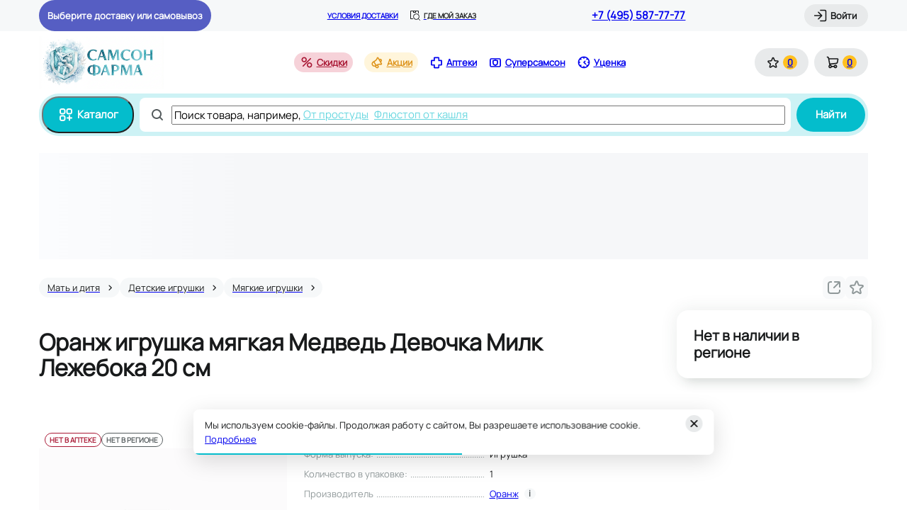

--- FILE ---
content_type: text/html; charset=utf-8
request_url: https://samson-pharma.ru/catalog/product/oranzh-igrushka-myagkaya-medved-devochka-milk-lezheboka-20-sm-or-m001-20/
body_size: 18839
content:
<!DOCTYPE html><html lang="ru"><head><meta charSet="utf-8" data-next-head=""/><meta name="viewport" content="width=device-width, initial-scale=1.0, maximum-scale=1.0, user-scalable=no" data-next-head=""/><script async="" type="text/javascript" src="/newrelic.js" data-next-head=""></script><script src="https://yandex.ru/retail/system/retailMedia.js" async=""></script><link rel="preconnect" href="https://cdn.diginetica.net/" data-next-head=""/><link rel="preconnect" href="https://tracking.diginetica.net/" data-next-head=""/><link rel="preconnect" href="https://tracking-app.diginetica.net/" data-next-head=""/><title data-next-head="">Оранж игрушка мягкая Медведь Девочка Милк Лежебока 20 см цена, купить в Москве в аптеке, отзывы, доставка на дом - «Самсон Фарма»</title><meta name="description" content="Купить Оранж игрушка мягкая Медведь Девочка Милк Лежебока 20 см по цене от руб в аптеке «Самсон Фарма». Вы можете заказать Оранж игрушка мягкая Медведь Девочка Милк Лежебока 20 см с доставкой в Москве или самовывозом. Бонусы для постоянных покупателей!" data-next-head=""/><meta property="og:title" content="Оранж игрушка мягкая Медведь Девочка Милк Лежебока 20 см цена, купить в Москве в аптеке, отзывы, доставка на дом - «Самсон Фарма»" data-next-head=""/><meta property="og:description" content="Купить Оранж игрушка мягкая Медведь Девочка Милк Лежебока 20 см по цене от руб в аптеке «Самсон Фарма». Вы можете заказать Оранж игрушка мягкая Медведь Девочка Милк Лежебока 20 см с доставкой в Москве или самовывозом. Бонусы для постоянных покупателей!" data-next-head=""/><meta name="robots" content="noindex, nofollow" data-next-head=""/><link rel="icon" href="/favicon-NY.ico" data-next-head=""/><meta property="og:image" content="https://samson-pharma.ru/er-pics/images/goods/187088/main" data-next-head=""/><meta property="og:type" content="website" data-next-head=""/><meta property="og:url" content="https://samson-pharma.ru/catalog/product/oranzh-igrushka-myagkaya-medved-devochka-milk-lezheboka-20-sm-or-m001-20/" data-next-head=""/><meta property="og:site_name" content="Интернет-аптека &quot;Самсон Фарма&quot;" data-next-head=""/><link rel="canonical" href="https://samson-pharma.ru/catalog/product/oranzh-igrushka-myagkaya-medved-devochka-milk-lezheboka-20-sm-or-m001-20/" data-next-head=""/><link rel="preload" href="/_next/static/media/40437bc10bee5c4b-s.p.woff2" as="font" type="font/woff2" crossorigin="anonymous" data-next-font="size-adjust"/><link rel="preload" href="/_next/static/css/88c2e4e03473b431.css" as="style"/><link rel="preload" href="/_next/static/css/0cbbd4afbf965768.css" as="style"/><link rel="preload" href="/_next/static/css/eb1d70eca186539a.css" as="style"/><link rel="preload" href="/_next/static/css/1d2cc24f9b74e4c7.css" as="style"/><script>window.yaRetailMediaCb = window.yaRetailMediaCb || []</script><script>window.yaContextCb = window.yaContextCb || []</script><script src="https://www.artfut.com/static/tagtag.min.js?campaign_code=4ec56e1a5a" async="" data-next-head=""></script><link rel="preload" as="image" imageSrcSet="/_next/image/?url=https%3A%2F%2Fsamson-pharma.ru%2Fer-pics%2Fimages%2Fgoods%2F187088%2Fmain&amp;w=375&amp;q=90 1x, /_next/image/?url=https%3A%2F%2Fsamson-pharma.ru%2Fer-pics%2Fimages%2Fgoods%2F187088%2Fmain&amp;w=732&amp;q=90 2x" data-next-head=""/><link rel="stylesheet" href="/_next/static/css/88c2e4e03473b431.css" data-n-g=""/><link rel="stylesheet" href="/_next/static/css/0cbbd4afbf965768.css" data-n-p=""/><link rel="stylesheet" href="/_next/static/css/eb1d70eca186539a.css" data-n-p=""/><link rel="stylesheet" href="/_next/static/css/1d2cc24f9b74e4c7.css"/><noscript data-n-css=""></noscript><script defer="" noModule="" src="/_next/static/chunks/polyfills-42372ed130431b0a.js"></script><script defer="" src="/_next/static/chunks/8579.7ca701f58d1735b3.js"></script><script defer="" src="/_next/static/chunks/193.9f1a5bd506f94996.js"></script><script defer="" src="/_next/static/chunks/3676.3e7df0d65950d027.js"></script><script src="/_next/static/chunks/webpack-71877d35b8ccb4ae.js" defer=""></script><script src="/_next/static/chunks/framework-c86e17869fff50d1.js" defer=""></script><script src="/_next/static/chunks/main-41556d43eef57aa4.js" defer=""></script><script src="/_next/static/chunks/pages/_app-04d8d7d7f25d5a36.js" defer=""></script><script src="/_next/static/chunks/5282-c10b57e3688aad31.js" defer=""></script><script src="/_next/static/chunks/1108-d2da7a430e8c310b.js" defer=""></script><script src="/_next/static/chunks/1909-efdfd294872a7b82.js" defer=""></script><script src="/_next/static/chunks/337-f93d485dfa699510.js" defer=""></script><script src="/_next/static/chunks/9611-d9c2fdad31f5a235.js" defer=""></script><script src="/_next/static/chunks/4990-c94fd0a29f5f310a.js" defer=""></script><script src="/_next/static/chunks/5584-9f9fdb114141e571.js" defer=""></script><script src="/_next/static/chunks/7872-07fded1e0de163de.js" defer=""></script><script src="/_next/static/chunks/4852-120dc8686a4e7c6e.js" defer=""></script><script src="/_next/static/chunks/4307-77542fd8f48a4282.js" defer=""></script><script src="/_next/static/chunks/2026-36915b5babbfba9e.js" defer=""></script><script src="/_next/static/chunks/9787-a9dede75e489b275.js" defer=""></script><script src="/_next/static/chunks/9950-a6fcc893df8d9fbe.js" defer=""></script><script src="/_next/static/chunks/pages/%5Bregion%5D/catalog/product/%5Bslug%5D-5fb4768f0dc3b2ee.js" defer=""></script><script src="/_next/static/M5eZQaiJLmlgghO5y_Vnv/_buildManifest.js" defer=""></script><script src="/_next/static/M5eZQaiJLmlgghO5y_Vnv/_ssgManifest.js" defer=""></script><style data-styled="" data-styled-version="6.1.19">html{scroll-behavior:smooth;color:#181A1B;font-family:'manrope','manrope Fallback';font-size:13px;line-height:20px;letter-spacing:0.5%;font-weight:500;}/*!sc*/
body{overflow-x:hidden;max-width:100vw;}/*!sc*/
#__next{position:relative;}/*!sc*/
html,body,#__next{height:100%;}/*!sc*/
input,textarea,select,button{-webkit-appearance:none;}/*!sc*/
*{scrollbar-width:thin;scrollbar-color:#BCC2C3 #E8EAEB;-webkit-font-smoothing:antialiased;}/*!sc*/
*::-webkit-scrollbar{width:4px;height:4px;}/*!sc*/
*::-webkit-scrollbar-track{background:#E8EAEB;}/*!sc*/
*::-webkit-scrollbar-thumb{min-height:14px;background:#BCC2C3;border-radius:2px;}/*!sc*/
.grecaptcha-badge{visibility:hidden;z-index:10;}/*!sc*/
#uxs_0ynkouj3nvl7yk72o75z7lwf{z-index:9;}/*!sc*/
data-styled.g46[id="sc-global-giHAfH1"]{content:"sc-global-giHAfH1,"}/*!sc*/
.jQmEpG .webim-button-corner{z-index:2!important;bottom:0px!important;right:0px!important;}/*!sc*/
data-styled.g47[id="sc-5f5f5dcc-0"]{content:"jQmEpG,"}/*!sc*/
.icEwsr{position:relative;display:flex;align-items:center;justify-content:center;background-color:#E8EAEB;border-radius:20px;padding:10px 16px;}/*!sc*/
@media (min-width: 768px) and (max-width: 1023.98px),(max-width: 767.98px){.icEwsr{width:40px;height:40px;border-radius:50%;padding:0;}}/*!sc*/
@media (max-width: 767.98px){.icEwsr{width:48px;height:48px;}}/*!sc*/
@media (hover: hover) and (pointer: fine){.icEwsr:hover{background-color:#D2D6D7;}}/*!sc*/
data-styled.g52[id="sc-87c6cf06-0"]{content:"icEwsr,"}/*!sc*/
.SVMQu{display:flex;align-items:center;justify-content:center;min-width:20px;height:20px;font-weight:700;border-radius:50%;background-color:rgba(255, 192, 32, 1);}/*!sc*/
@media (min-width: 768px) and (max-width: 1023.98px),(max-width: 767.98px){.SVMQu{font-size:10px;line-height:16px;letter-spacing:3%;min-width:16px;height:16px;position:absolute;top:0;right:0;z-index:1;}}/*!sc*/
data-styled.g53[id="sc-87c6cf06-1"]{content:"SVMQu,"}/*!sc*/
@media (min-width: 1024px){.briFFE{margin-right:4px;}}/*!sc*/
data-styled.g54[id="sc-87c6cf06-2"]{content:"briFFE,"}/*!sc*/
.joSedG{display:flex;align-items:center;}/*!sc*/
@media (min-width: 1024px){.joSedG div:not(:last-child){margin-right:16px;}}/*!sc*/
@media (min-width: 768px) and (max-width: 1023.98px){.joSedG div:not(:last-child){margin-right:8px;}}/*!sc*/
@media (max-width: 767.98px){.joSedG div{padding-right:24px;}}/*!sc*/
data-styled.g55[id="sc-49602ddd-0"]{content:"joSedG,"}/*!sc*/
.gqofte{padding:4px 0;display:flex;align-items:center;justify-content:center;font-weight:700;white-space:nowrap;}/*!sc*/
.gqofte .header-lower-nav__icon{margin-right:4px;}/*!sc*/
@media (hover: hover) and (pointer: fine){.gqofte:hover{opacity:0.6;transition:opacity 600ms;}}/*!sc*/
.gqofte.discounts{background-color:#F6D2D9;border-radius:14px;color:#A91935;padding:4px 8px;}/*!sc*/
.gqofte.discounts .header-lower-nav__icon{background-color:#A91935;}/*!sc*/
.gqofte.black-friday{font-size:13px;line-height:20px;letter-spacing:0.5%;font-weight:700;background-color:rgba(255, 192, 32, 1);color:#181A1B;border-radius:14px;padding:4px 12px 4px 8px;}/*!sc*/
.gqofte.black-friday .header-lower-nav__icon{color:#181A1B;margin-right:4px;}/*!sc*/
.gqofte.stock{background-color:#FFF5DB;border-radius:14px;color:#DE941C;padding:4px 8px;}/*!sc*/
.gqofte.stock .header-lower-nav__icon{background-color:#DE941C;}/*!sc*/
.gqofte.presents{background-color:#FCF2F4;border-radius:14px;color:#D31F42;padding:4px 8px;}/*!sc*/
.gqofte.historyProducts{background-color:#E2F2D3;border-radius:14px;color:#58961A;padding:4px 8px;}/*!sc*/
.gqofte.historyProducts .header-lower-nav__icon{background-color:#58961A;}/*!sc*/
data-styled.g56[id="sc-49602ddd-1"]{content:"gqofte,"}/*!sc*/
.tvkSr{font-size:15px;line-height:24px;letter-spacing:0.5%;font-weight:700;display:flex;align-items:center;justify-content:center;cursor:pointer;background-color:#04BDCC;padding:12px 20px;color:#FFFFFF;border-radius:24px;margin-right:8px;}/*!sc*/
@media (hover: hover) and (pointer: fine){.tvkSr:hover{background-color:#0397A3;border-color:#0397A3;}}/*!sc*/
@media (max-width: 767.98px){.tvkSr{min-width:48px;height:48px;padding:0;}}/*!sc*/
data-styled.g63[id="sc-2fb21347-0"]{content:"tvkSr,"}/*!sc*/
@media (min-width: 1024px),(min-width: 768px) and (max-width: 1023.98px){.bdetFx{margin-right:4px;}}/*!sc*/
data-styled.g64[id="sc-2fb21347-1"]{content:"bdetFx,"}/*!sc*/
.HkGGE{display:flex;overflow-x:auto;overflow-y:hidden;width:calc(100% - 244px);white-space:nowrap;}/*!sc*/
@media (max-width: 767.98px){.HkGGE{width:100%;scrollbar-width:none;}.HkGGE::-webkit-scrollbar{display:none;}.HkGGE::-moz-scrollbar{display:none;}}/*!sc*/
@media (max-width: 767.98px){.HkGGE{font-size:12px;line-height:16px;letter-spacing:0%;position:absolute;bottom:-24px;}}/*!sc*/
@media (max-width: 767.98px){.HkGGE{left:-56px;}}/*!sc*/
data-styled.g73[id="sc-79277d99-0"]{content:"HkGGE,"}/*!sc*/
.iAleZn{cursor:pointer;color:#68D7E0;text-decoration:underline;margin-right:8px;font-weight:500;}/*!sc*/
.iAleZn:hover{opacity:0.6;transition:opacity 0.5s;}/*!sc*/
data-styled.g75[id="sc-79277d99-2"]{content:"iAleZn,"}/*!sc*/
.jwgJDv{display:flex;align-items:center;position:relative;}/*!sc*/
data-styled.g76[id="sc-cf855c7f-0"]{content:"jwgJDv,"}/*!sc*/
.jkNROl{display:flex;align-items:center;position:relative;padding:12px;border-radius:8px;background-color:#FFFFFF;height:48px;width:200px;flex:1;border:1px solid transparent;transition:border-color ease .3s;}/*!sc*/
data-styled.g77[id="sc-cf855c7f-1"]{content:"jkNROl,"}/*!sc*/
.krAAmK{flex:0 0 97%;overflow:hidden;text-overflow:ellipsis;}/*!sc*/
.krAAmK ::placeholder{font-size:15px;line-height:24px;letter-spacing:0.5%;color:#BCC2C3;}/*!sc*/
data-styled.g78[id="sc-cf855c7f-2"]{content:"krAAmK,"}/*!sc*/
.gwGtPn{background-color:#555C5E;margin-right:8px;}/*!sc*/
data-styled.g79[id="sc-cf855c7f-3"]{content:"gwGtPn,"}/*!sc*/
.jzEvJm{border:none;margin-left:8px;height:48px;}/*!sc*/
@media (max-width: 575.98px){.jzEvJm{padding:12px;}}/*!sc*/
data-styled.g81[id="sc-cf855c7f-5"]{content:"jzEvJm,"}/*!sc*/
.ePlUTM{font-size:15px;line-height:24px;letter-spacing:0.5%;flex:1;}/*!sc*/
@media (min-width: 1024px){.ePlUTM{overflow:hidden;}}/*!sc*/
@media (max-width: 767.98px){.ePlUTM{font-size:12px;line-height:16px;letter-spacing:0%;}}/*!sc*/
@media (min-width: 576px) and (max-width: 767.98px){.ePlUTM{max-width:calc(100% - 16px);}}/*!sc*/
@media (max-width: 575.98px){.ePlUTM{max-width:calc(100% + 56px);}}/*!sc*/
@media (min-width: 768px) and (max-width: 1023.98px),(min-width: 1024px){.ePlUTM{position:absolute;left:230px;}}/*!sc*/
data-styled.g82[id="sc-cf855c7f-6"]{content:"ePlUTM,"}/*!sc*/
.yYEjI{font-size:15px;line-height:24px;letter-spacing:0.5%;z-index:7;}/*!sc*/
data-styled.g88[id="sc-2e4dcfd4-3"]{content:"yYEjI,"}/*!sc*/
.wTYJB{position:relative;display:flex;align-items:center;background-color:#CDF2F5;border-radius:28px;width:100%;height:100%;padding:4px;min-width:344px;}/*!sc*/
data-styled.g89[id="sc-a6af3431-0"]{content:"wTYJB,"}/*!sc*/
.dtosFC{flex:1;}/*!sc*/
data-styled.g90[id="sc-a6af3431-1"]{content:"dtosFC,"}/*!sc*/
.cdCjhu{margin-left:4px;}/*!sc*/
data-styled.g94[id="sc-1bbf4cd0-3"]{content:"cdCjhu,"}/*!sc*/
.etUWJc{display:flex;}/*!sc*/
.etUWJc .header-upper-where-order__icon{margin-right:4px;background-color:#181A1B;}/*!sc*/
.etUWJc .header-upper-where-order__text{font-size:10px;line-height:16px;letter-spacing:3%;color:#181A1B;}/*!sc*/
data-styled.g97[id="sc-f13a2029-0"]{content:"etUWJc,"}/*!sc*/
.ggCfTw{width:422px;height:200px;transition:height width 0.3s;display:flex;flex-flow:column;padding:24px;}/*!sc*/
@media (max-width: 575.98px){.ggCfTw{width:340px;height:176px;padding:16px;}}/*!sc*/
.ggCfTw .modal-base__header-block{margin-bottom:16px!important;}/*!sc*/
@media (max-width: 575.98px){.ggCfTw .modal-base__header-block{border-bottom:none;justify-content:flex-start;margin-bottom:8px!important;}}/*!sc*/
.ggCfTw .modal-base__header-block{margin-bottom:8px;}/*!sc*/
.ggCfTw .modal-base__title{font-weight:700;font-size:20px;line-height:24px;letter-spacing:1%;}/*!sc*/
@media (max-width: 575.98px){.ggCfTw .modal-base__title{font-size:15px;line-height:24px;letter-spacing:0.5%;font-weight:700;}}/*!sc*/
data-styled.g114[id="sc-52ad7b7a-0"]{content:"ggCfTw,"}/*!sc*/
.byjOcP .toast{padding:15px;background-color:#4D5054;box-shadow:0 4px 15px rgba(77,80,84,0.2);border-radius:10px;width:310px;}/*!sc*/
.byjOcP .body{position:relative;padding:0 10px 0 0;}/*!sc*/
data-styled.g117[id="sc-717b1cf-0"]{content:"byjOcP,"}/*!sc*/
.jdkCks{height:44px;max-width:260px;width:max-content;display:flex;align-items:center;padding:0 12px;background-color:#565EC3;cursor:pointer;border-radius:22px;}/*!sc*/
.jdkCks .headerDelivery_wrapper{max-width:calc(100% - 32px);width:100%;padding:0 4px;}/*!sc*/
.jdkCks .headerDelivery_icon{background-color:#FFFFFF!important;}/*!sc*/
.jdkCks .headerDelivery_defaultText{font-weight:700;color:#FFFFFF;white-space:nowrap;flex:1 1;}/*!sc*/
.jdkCks .headerDelivery_type{font-size:10px;line-height:16px;letter-spacing:3%;text-transform:uppercase;font-weight:800;color:#FFFFFF;white-space:nowrap;line-height:14px;}/*!sc*/
.jdkCks .headerDelivery_wrap{width:100%;display:flex;justify-content:flex-start;}/*!sc*/
.jdkCks .headerDelivery_street{max-width:max-content;flex:1 1 100%;text-overflow:ellipsis;overflow:hidden;color:#FFFFFF;font-weight:700;white-space:nowrap;line-height:18px;}/*!sc*/
.jdkCks .headerDelivery_house{color:#FFFFFF;font-weight:700;white-space:nowrap;line-height:18px;}/*!sc*/
data-styled.g119[id="sc-ac13f33e-0"]{content:"jdkCks,"}/*!sc*/
.iImIkO{width:100%;height:88px;position:relative;z-index:10;}/*!sc*/
data-styled.g120[id="sc-848f922a-0"]{content:"iImIkO,"}/*!sc*/
.eyBdbH{position:relative;display:flex;justify-content:space-between;width:100%;height:100%;z-index:5;align-items:center;}/*!sc*/
data-styled.g121[id="sc-848f922a-1"]{content:"eyBdbH,"}/*!sc*/
.bmfcJg{display:flex;align-items:center;justify-content:center;}/*!sc*/
data-styled.g122[id="sc-848f922a-2"]{content:"bmfcJg,"}/*!sc*/
.jmrlTU{display:grid;grid-auto-flow:column;grid-column-gap:8px;align-items:center;}/*!sc*/
data-styled.g123[id="sc-848f922a-3"]{content:"jmrlTU,"}/*!sc*/
.bWdkRU{height:44px;background-color:#F6F8F9;}/*!sc*/
data-styled.g125[id="sc-21a0300b-0"]{content:"bWdkRU,"}/*!sc*/
.cMydEE{display:flex;position:relative;height:100%;align-items:center;justify-content:space-between;}/*!sc*/
data-styled.g126[id="sc-21a0300b-1"]{content:"cMydEE,"}/*!sc*/
.iUBStk{font-size:15px;line-height:24px;letter-spacing:0.5%;font-weight:700;white-space:nowrap;}/*!sc*/
data-styled.g127[id="sc-21a0300b-2"]{content:"iUBStk,"}/*!sc*/
.uGUJK{font-size:10px;line-height:16px;letter-spacing:3%;text-transform:uppercase;font-weight:700;white-space:nowrap;margin-right:16px;}/*!sc*/
data-styled.g128[id="sc-21a0300b-3"]{content:"uGUJK,"}/*!sc*/
.gyjEkd .header-upper-where-order__text{text-transform:uppercase;font-weight:700;}/*!sc*/
data-styled.g129[id="sc-21a0300b-4"]{content:"gyjEkd,"}/*!sc*/
.yvkIy{display:flex;}/*!sc*/
data-styled.g130[id="sc-21a0300b-5"]{content:"yvkIy,"}/*!sc*/
.kCfIPj{display:block;width:100%;margin-bottom:24px;}/*!sc*/
@media (max-width: 767.98px){.kCfIPj{margin-bottom:20px;}}/*!sc*/
data-styled.g138[id="sc-6128692e-0"]{content:"kCfIPj,"}/*!sc*/
.gAa-dbz{display:block;overflow:hidden;object-fit:contain;background-image:url([data-uri]);cursor:pointer;}/*!sc*/
data-styled.g142[id="sc-1f75aadc-0"]{content:"gAa-dbz,"}/*!sc*/
.fzJcdh{font-weight:800;font-size:28px;line-height:32px;letter-spacing:0%;margin-bottom:24px;}/*!sc*/
@media (max-width: 767.98px){.fzJcdh{font-weight:700;font-size:24px;line-height:28px;letter-spacing:0%;}}/*!sc*/
data-styled.g179[id="sc-bb96bcb6-0"]{content:"fzJcdh,"}/*!sc*/
.dqBxpE{display:flex;}/*!sc*/
data-styled.g293[id="sc-e9ac7603-0"]{content:"dqBxpE,"}/*!sc*/
.hwvhoC{flex:1;height:360px;}/*!sc*/
.hwvhoC:not(:last-child){margin-right:4px;}/*!sc*/
data-styled.g294[id="sc-e9ac7603-1"]{content:"hwvhoC,"}/*!sc*/
.edblQf{padding-top:64px;}/*!sc*/
data-styled.g295[id="sc-fe691fc3-0"]{content:"edblQf,"}/*!sc*/
</style></head><body><noscript><iframe title="gtmIframe" src="https://www.googletagmanager.com/ns.html?id=GTM-MC5GXLZ" height="0" width="0" style="display:none;visibility:hidden"></iframe></noscript><link rel="preload" as="image" href="/images/logos/logo-NY.png"/><link rel="preload" as="image" imageSrcSet="/_next/image/?url=https%3A%2F%2Fsamson-pharma.ru%2Fer-pics%2Fimages%2Fgoods%2F187088%2Fmain&amp;w=375&amp;q=90 1x, /_next/image/?url=https%3A%2F%2Fsamson-pharma.ru%2Fer-pics%2Fimages%2Fgoods%2F187088%2Fmain&amp;w=732&amp;q=90 2x"/><link rel="preload" as="image" href="https://erkapharmcom.webim2.ru/button.php"/><div id="__next"><style>
    #nprogress {
      pointer-events: none;
    }
    #nprogress .bar {
      background: #04BDCC;
      position: fixed;
      z-index: 9999;
      top: 0;
      left: 0;
      width: 100%;
      height: 3px;
    }
    #nprogress .peg {
      display: block;
      position: absolute;
      right: 0px;
      width: 100px;
      height: 100%;
      box-shadow: 0 0 10px #04BDCC, 0 0 5px #04BDCC;
      opacity: 1;
      -webkit-transform: rotate(3deg) translate(0px, -4px);
      -ms-transform: rotate(3deg) translate(0px, -4px);
      transform: rotate(3deg) translate(0px, -4px);
    }
    #nprogress .spinner {
      display: block;
      position: fixed;
      z-index: 1031;
      top: 15px;
      right: 15px;
    }
    #nprogress .spinner-icon {
      width: 18px;
      height: 18px;
      box-sizing: border-box;
      border: solid 2px transparent;
      border-top-color: #04BDCC;
      border-left-color: #04BDCC;
      border-radius: 50%;
      -webkit-animation: nprogresss-spinner 400ms linear infinite;
      animation: nprogress-spinner 400ms linear infinite;
    }
    .nprogress-custom-parent {
      overflow: hidden;
      position: relative;
    }
    .nprogress-custom-parent #nprogress .spinner,
    .nprogress-custom-parent #nprogress .bar {
      position: absolute;
    }
    @-webkit-keyframes nprogress-spinner {
      0% {
        -webkit-transform: rotate(0deg);
      }
      100% {
        -webkit-transform: rotate(360deg);
      }
    }
    @keyframes nprogress-spinner {
      0% {
        transform: rotate(0deg);
      }
      100% {
        transform: rotate(360deg);
      }
    }
  </style><div class="Layout_layoutContainer__IUX3C ProductSlug_page__f_twK"><div id="adfox_174850725347217748"></div><header class="sc-6128692e-0 kCfIPj layout__header"><div class="sc-21a0300b-0 bWdkRU header__header-upper"><div class="Container_container__E0d3q sc-21a0300b-1 cMydEE"><div title="" class="sc-ac13f33e-0 jdkCks"><div class="headerDelivery_defaultText">Выберите доставку или самовывоз</div></div><div class="sc-21a0300b-5 yvkIy"><a class="AppRouterLink_link__uudGk sc-21a0300b-3 uGUJK" href="/pravila-dostavki/">Условия доставки</a><a class="AppRouterLink_link__uudGk sc-f13a2029-0 etUWJc sc-21a0300b-4 gyjEkd" href="/gde-moy-zakaz/"><div class="header-upper-where-order__icon AppIcon_mask__U87ox" style="mask-image:url(/images/decoration/find-parcel.svg);-webkit-mask-image:url(/images/decoration/find-parcel.svg);min-width:16px;min-height:16px" role="none"></div><span class="header-upper-where-order__text">Где мой заказ</span></a></div><a href="tel:+7 (495) 587-77-77" class="sc-21a0300b-2 iUBStk">+7 (495) 587-77-77</a><div><div><div class="ModalLogin_wrap__YELG9 modal-login__control-wrapper"><button class="AppButton_button__sRHTB AppButton_button_secondary____d_a AppButton_button_S__ZamcB sc-1bbf4cd0-3 cdCjhu"><div class="AppButton_icon__FnkAv app-button__icon AppIcon_mask__U87ox" style="mask-image:url(/images/decoration/login.svg);-webkit-mask-image:url(/images/decoration/login.svg);min-width:20px;min-height:20px" role="none"></div><span class="AppButton_text__dKjZk app-button__text">Войти</span></button></div></div></div></div></div><div class="Container_container__E0d3q sc-848f922a-0 iImIkO header__header-lower"><div class="sc-848f922a-1 eyBdbH header-lower__block"><a class="AppRouterLink_link__uudGk sc-848f922a-2 bmfcJg" href="/"><img src="/images/logos/logo-NY.png" width="177" height="76" class="sc-848f922a-4 gTLAhy"/></a><nav class="sc-49602ddd-0 joSedG"><div><a class="AppRouterLink_link__uudGk sc-49602ddd-1 gqofte discounts" href="/catalog/discounts/"><div class="header-lower-nav__icon AppIcon_mask__U87ox" style="mask-image:url(/images/decoration/sale.svg);-webkit-mask-image:url(/images/decoration/sale.svg);min-width:20px;min-height:20px" role="none"></div>Скидки</a></div><div><a class="AppRouterLink_link__uudGk sc-49602ddd-1 gqofte stock" href="/stock/"><div class="header-lower-nav__icon AppIcon_mask__U87ox" style="mask-image:url(/images/decoration/promo.svg);-webkit-mask-image:url(/images/decoration/promo.svg);min-width:20px;min-height:20px" role="none"></div>Акции</a></div><div><a class="AppRouterLink_link__uudGk sc-49602ddd-1 gqofte apteki" href="/pharmacies/"><div class="header-lower-nav__icon AppIcon_mask__U87ox" style="mask-image:url(/images/decoration/apteki.svg);-webkit-mask-image:url(/images/decoration/apteki.svg);min-width:20px;min-height:20px" role="none"></div>Аптеки</a></div><div><a class="AppRouterLink_link__uudGk sc-49602ddd-1 gqofte supersamson" href="/bonus-program/"><div class="header-lower-nav__icon AppIcon_mask__U87ox" style="mask-image:url(/images/decoration/bonus-card.svg);-webkit-mask-image:url(/images/decoration/bonus-card.svg);min-width:20px;min-height:20px" role="none"></div>Суперсамсон</a></div><div><a class="AppRouterLink_link__uudGk sc-49602ddd-1 gqofte header-link-isg" href="/catalog/isg/"><div class="header-lower-nav__icon AppIcon_mask__U87ox" style="mask-image:url(/images/decoration/ucenka.svg);-webkit-mask-image:url(/images/decoration/ucenka.svg);min-width:20px;min-height:20px" role="none"></div>Уценка</a></div></nav><div class="sc-848f922a-3 jmrlTU"><a class="AppRouterLink_link__uudGk" href="/lk/favorites/"><div class="sc-87c6cf06-0 icEwsr"><div class="sc-87c6cf06-2 briFFE AppIcon_background__16z9I" style="background-image:url(/images/decoration/like.svg);min-width:20px;min-height:20px" role="none"></div><div class="sc-87c6cf06-1 SVMQu">0</div></div></a><a class="AppRouterLink_link__uudGk" href="/basket/"><div class="sc-87c6cf06-0 icEwsr"><div class="sc-87c6cf06-2 briFFE AppIcon_background__16z9I" style="background-image:url(/images/decoration/cart.svg);min-width:20px;min-height:20px" role="none"></div><div class="sc-87c6cf06-1 SVMQu">0</div></div></a></div></div></div><div class="header__header-search"><div class="Container_container__E0d3q header-header-search__container"><div class="sc-a6af3431-0 wTYJB"><button class="sc-2fb21347-0 tvkSr"><div class="sc-2fb21347-1 bdetFx AppIcon_background__16z9I" style="background-image:url(/images/decoration/catalog.svg);min-width:24px;min-height:24px" role="none"></div>Каталог</button><div class="sc-2e4dcfd4-0 bvGYEa sc-a6af3431-1 dtosFC"><div class="sc-cf855c7f-0 jwgJDv sc-2e4dcfd4-3 yYEjI"><form class="sc-cf855c7f-1 jkNROl header-search-input"><div class="sc-cf855c7f-3 gwGtPn header-search-input-icon AppIcon_mask__U87ox" style="mask-image:url(/images/decoration/search.svg);-webkit-mask-image:url(/images/decoration/search.svg);min-width:24px;min-height:24px" role="none"></div><input type="search" enterKeyHint="search" size="15" placeholder="Поиск товара, например," class="sc-cf855c7f-2 krAAmK" value=""/><div class="sc-79277d99-0 HkGGE sc-cf855c7f-6 ePlUTM header-search-prompts__wrapper"><span><a href="/stock/ot-prostudy-0126" class="sc-79277d99-2 iAleZn">От простуды</a></span><span><a href="/catalog/product/flyustop-sirop-plyushcha-ot-kashlya-150ml/" class="sc-79277d99-2 iAleZn">Флюстоп от кашля</a></span></div></form><button class="AppButton_button__sRHTB AppButton_button_primary__5tiwZ AppButton_button_L__xzs0Z sc-cf855c7f-5 jzEvJm"><span class="AppButton_text__dKjZk app-button__text">Найти</span></button></div></div></div></div></div></header><div class="LayoutLineOne_container__c4msm" id="/catalog/product/oranzh-igrushka-myagkaya-medved-devochka-milk-lezheboka-20-sm-or-m001-20/"><div id="adfox_desktop_billboard_line1" class="_lineOneAdfox_"></div><div class="Skeleton_skeletonElement__zC3g_ LayoutLineOne_skeleton__n_g_m skeleton-element"></div></div><main class="Layout_main__Rafqu layout-main"><div class="Container_container__E0d3q"><div class="ProductPageDetail_breadcrumbsWrap__m_5wr"><div class="BreadcrumbList_wrap__354En" id="breadcrumbList" itemScope="" itemType="https://schema.org/BreadcrumbList"><div class="BreadcrumbCard_wrap__ZCy5a" itemProp="itemListElement" itemScope="" itemType="https://schema.org/ListItem"><a class="AppRouterLink_link__uudGk" itemProp="item" href="/catalog/tovary-dlya-materi-i-rebenka/"><div class="AppChip_wrap__52EBx AppChip_wrap_S__EQjMv AppChip_wrap_black__J81E9 BreadcrumbCard_breadcrumbChip__i0YPO"><div class="AppChip_content__lJvap app-chip__content"><span itemProp="name" class="BreadcrumbCard_breadcrumb__cOd0q">Мать и дитя</span></div><div class="AppChip_icon__50XKP app-chip__icon AppIcon_mask__U87ox" style="mask-image:url(/images/decoration/arrow-right.svg);-webkit-mask-image:url(/images/decoration/arrow-right.svg);min-width:16px;min-height:16px" role="none"></div></div></a><meta itemProp="position" content="1"/></div><div class="BreadcrumbCard_wrap__ZCy5a" itemProp="itemListElement" itemScope="" itemType="https://schema.org/ListItem"><a class="AppRouterLink_link__uudGk" itemProp="item" href="/catalog/detskie-igrushki/"><div class="AppChip_wrap__52EBx AppChip_wrap_S__EQjMv AppChip_wrap_black__J81E9 BreadcrumbCard_breadcrumbChip__i0YPO"><div class="AppChip_content__lJvap app-chip__content"><span itemProp="name" class="BreadcrumbCard_breadcrumb__cOd0q">Детские игрушки</span></div><div class="AppChip_icon__50XKP app-chip__icon AppIcon_mask__U87ox" style="mask-image:url(/images/decoration/arrow-right.svg);-webkit-mask-image:url(/images/decoration/arrow-right.svg);min-width:16px;min-height:16px" role="none"></div></div></a><meta itemProp="position" content="2"/></div><div class="BreadcrumbCard_wrap__ZCy5a" itemProp="itemListElement" itemScope="" itemType="https://schema.org/ListItem"><a class="AppRouterLink_link__uudGk" itemProp="item" href="/catalog/myagkie-igrushki/"><div class="AppChip_wrap__52EBx AppChip_wrap_S__EQjMv AppChip_wrap_black__J81E9 BreadcrumbCard_breadcrumbChip__i0YPO"><div class="AppChip_content__lJvap app-chip__content"><span itemProp="name" class="BreadcrumbCard_breadcrumb__cOd0q">Мягкие игрушки</span></div><div class="AppChip_icon__50XKP app-chip__icon AppIcon_mask__U87ox" style="mask-image:url(/images/decoration/arrow-right.svg);-webkit-mask-image:url(/images/decoration/arrow-right.svg);min-width:16px;min-height:16px" role="none"></div></div></a><meta itemProp="position" content="3"/></div></div><div class="ProductCardDetailButtons_wrap__YJLrc"><div class="ProductCardDetailButtons_iconWrap__F2JaZ"><div class="ProductCardDetailButtons_icon__uPbIq AppIcon_mask__U87ox" style="mask-image:url(/images/shared-images/decoration/share.svg);-webkit-mask-image:url(/images/shared-images/decoration/share.svg);min-width:18px;min-height:18px" role="none"></div></div><div class="AppFavorite_wrap__DfTUP appFavoriteWrap ProductCardDetailButtons_iconWrap__F2JaZ"><svg class="AppFavorite_icon__kvIX3" width="24" height="24" viewBox="0 0 24 24" style="transform:scale(1);color:rgba(0, 0, 0, 0)" xmlns="http://www.w3.org/2000/svg"><path class="AppFavorite_starBorder__gMUyH" fill-rule="evenodd" clip-rule="evenodd" d="M10.1441 3.43818C10.8159 1.76524 13.1842 1.76524 13.856 3.43818L15.5389 7.6291L20.0448 7.93462C21.8434 8.05657 22.5753 10.3089 21.1918 11.4648L17.7261 14.3605L18.8279 18.7402C19.2677 20.4885 17.3517 21.8806 15.8249 20.922L12 18.5207L8.17512 20.922C6.64829 21.8806 4.73231 20.4885 5.17214 18.7402L6.27396 14.3605L2.80822 11.4648C1.42476 10.3089 2.1566 8.05657 3.95526 7.93462L8.46112 7.6291L10.1441 3.43818ZM12 4.18347L10.3171 8.37439C10.031 9.0868 9.36236 9.57258 8.59642 9.62451L4.09056 9.93003L7.55629 12.8257C8.14543 13.3179 8.40082 14.1039 8.21352 14.8484L7.1117 19.2282L10.9366 16.8269C11.5868 16.4187 12.4132 16.4187 13.0634 16.8269L16.8883 19.2282L15.7865 14.8484C15.5992 14.1039 15.8546 13.3179 16.4437 12.8257L19.9095 9.93003L15.4036 9.62451C14.6377 9.57258 13.9691 9.0868 13.683 8.37439L12 4.18347Z"></path><path d="M10.1441 3.43818C10.8159 1.76524 13.1842 1.76524 13.856 3.43818L15.5389 7.6291L20.0448 7.93462C21.8434 8.05657 22.5753 10.3089 21.1918 11.4648L17.7261 14.3605L18.8279 18.7402C19.2677 20.4885 17.3517 21.8806 15.8249 20.922L12 18.5207L8.17512 20.922C6.64829 21.8806 4.73231 20.4885 5.17214 18.7402L6.27396 14.3605L2.80822 11.4648C1.42476 10.3089 2.1566 8.05657 3.95526 7.93462L8.46112 7.6291L10.1441 3.43818Z" fill="currentColor"></path></svg></div></div></div><div itemScope="" itemType="http://schema.org/Product"><meta itemProp="name" content="Оранж игрушка мягкая Медведь Девочка Милк Лежебока 20 см"/><section class="Page_section__0lzIj page-section" id="mainAnchor"><div class="ProductCardDetail_wrap__UHrCE" id="187088"><div class="ProductCardDetailHeader_wrap__IsRq3 ProductCardDetail_header__M1DJf"><div class="AppMainTitle_wrap__MYxOr ProductCardDetailHeader_title__JIRdr"><h1 class="AppMainTitle_titleText__eJWHg app-main-title__text">Оранж игрушка мягкая Медведь Девочка Милк Лежебока 20 см</h1><span class="AppMainTitle_count__nbBSP AppMainTitle_count_XXL__Qv_3G app-main-title_count"></span></div><div class="ProductCardDetailHeader_anchorsWrap__G1mgB"><div class="AnchorsList_wrap__U9z6L ProductCardDetailHeader_anchors__MGZwj"></div></div></div><div class="ProductCardDetail_imgWrap__bm_Ib"><div class="ProductImageDetail_imgSingleWrap__Wjx3m ProductCardDetail_imageDetail__HKF4k ProductCardDetail_imageDetail_noSlider__1XMl1"><div class="ProductPromoBadgesAndInfo_badgesWrap__j5aMt"><div class="AppBadge_wrap__F2S8_" style="color:#A91935;border:1px solid #A91935"><div class="AppBadge_text__tuV2p">Нет в аптеке</div></div><div class="AppBadge_wrap__F2S8_" style="color:#555C5E;border:1px solid #555C5E"><div class="AppBadge_text__tuV2p">Нет в регионе</div></div></div><div class="ProductImageDetail_imgWrap__3OIGj"><img alt="Оранж игрушка мягкая Медведь Девочка Милк Лежебока 20 см" itemProp="image" width="350" height="350" decoding="async" data-nimg="1" class="sc-1f75aadc-0 gAa-dbz" style="color:transparent" srcSet="/_next/image/?url=https%3A%2F%2Fsamson-pharma.ru%2Fer-pics%2Fimages%2Fgoods%2F187088%2Fmain&amp;w=375&amp;q=90 1x, /_next/image/?url=https%3A%2F%2Fsamson-pharma.ru%2Fer-pics%2Fimages%2Fgoods%2F187088%2Fmain&amp;w=732&amp;q=90 2x" src="/_next/image/?url=https%3A%2F%2Fsamson-pharma.ru%2Fer-pics%2Fimages%2Fgoods%2F187088%2Fmain&amp;w=732&amp;q=90"/></div><div class="ProductImageDetail_extendBtnCircle__ITxif ProductImageDetail_extendBtnCircle_noSlider___un0S"><div class="ProductImageDetail_icon__N4iwV AppIcon_mask__U87ox" style="mask-image:url(/images/shared-images/decoration/expand.svg);-webkit-mask-image:url(/images/shared-images/decoration/expand.svg);min-width:24px;min-height:24px" role="none"></div></div></div></div><div class="ProductCardDetail_secondBlock__C5ZiJ"><div><div class="ProductFeaturesDetail_wrap__mV06n"><span class="ProductFeaturesDetail_name__ZYL39" itemProp="brand" itemScope="" itemType="https://schema.org/Brand"><meta itemProp="name" content="Orang Toys"/>Бренд<!-- -->:<div class="ProductFeaturesDetail_nameDots__ti7Po"></div></span><div class="ProductFeaturesDetail_linkWrap__kH8xN ProductFeaturesDetail_linkWrap_withFlex__lESzo"><a class="AppRouterLink_link__uudGk ProductFeaturesDetail_link__hH4kd" rel="nofollow" href="/alphabet_brand/a-z/oranzh-toyz/">Orang Toys</a></div><span class="ProductFeaturesDetail_name__ZYL39">Форма выпуска<!-- -->:<div class="ProductFeaturesDetail_nameDots__ti7Po"></div></span><div class="ProductFeaturesDetail_linkWrap__kH8xN ProductFeaturesDetail_linkWrap_withFlex__lESzo"><span>Игрушка</span></div><span class="ProductFeaturesDetail_name__ZYL39">Количество в упаковке<!-- -->:<div class="ProductFeaturesDetail_nameDots__ti7Po"></div></span><div class="ProductFeaturesDetail_linkWrap__kH8xN ProductFeaturesDetail_linkWrap_withFlex__lESzo"><span>1</span></div><div class="ProductFeaturesDetail_name__ZYL39">Производитель<div class="feature-name__dots"></div></div><div class="ProductFeaturesDetail_linksWrap__YeGQe"><div class="ProductFeaturesDetail_linkWrap__kH8xN ProductFeaturesDetail_linkWrap_withFlex__lESzo"><a class="AppRouterLink_link__uudGk ProductFeaturesDetail_featuresLink__CRFql" rel="nofollow" href="/alphabet_manufact/o/oranzh/">Оранж</a> <span class="InfoIcon_wrap___PS43 InfoIcon_wrap_S__3G9bD InfoIcon_wrap_clickable__SG5jb ProductFeaturesDetail_icon__ZGG99">i</span></div></div><span class="ProductFeaturesDetail_name__ZYL39">Срок годности<!-- -->:<div class="ProductFeaturesDetail_nameDots__ti7Po"></div></span><div class="ProductFeaturesDetail_linkWrap__kH8xN ProductFeaturesDetail_linkWrap_withFlex__lESzo"><span>Длительный срок</span></div></div></div></div><div class="ProductCardDetail_thirdBlock__pqhO9"><div class="ProductPanel_wrap__9wZgg" itemProp="offers" itemScope="" itemType="http://schema.org/Offer"><div class="ProductPanel_wrapper__YEU8_"><div class="ProductPanel_topWrap__HM27c"><div><meta itemProp="price" content="0"/><meta itemProp="priceCurrency" content="RUB"/></div><div><link itemProp="availability" href="https://schema.org/OutOfStock"/><div class="ProductPanel_notInRegionText__qm_Gu">Нет в наличии в регионе</div></div></div><div class="ProductPanel_buttons__8KfSr"></div></div></div><div id="adfox_product_page_small"></div></div></div></section><div id="adfox_desktop_billboard_line2" class="ProductPageDetail_bannerAdfoxDesktop__qIEek"></div><section class="Page_section__0lzIj sc-fe691fc3-0 edblQf page-section"><div class="sc-e9ac7603-0 dqBxpE"><div class="Skeleton_skeletonElement__zC3g_ sc-e9ac7603-1 hwvhoC skeleton-element"></div><div class="Skeleton_skeletonElement__zC3g_ sc-e9ac7603-1 hwvhoC skeleton-element"></div><div class="Skeleton_skeletonElement__zC3g_ sc-e9ac7603-1 hwvhoC skeleton-element"></div><div class="Skeleton_skeletonElement__zC3g_ sc-e9ac7603-1 hwvhoC skeleton-element"></div><div class="Skeleton_skeletonElement__zC3g_ sc-e9ac7603-1 hwvhoC skeleton-element"></div></div></section><section class="Page_section__0lzIj page-section" id="feedbackAnchor"><h2 class="sc-bb96bcb6-0 fzJcdh">Отзывы</h2><div><div class="ProductReviews_noReviewsBlock__eXr7_"><div class="ProductReviews_title__MLLJd">Вы использовали этот товар?</div><div class="ProductReviews_addReviewText__B3g20">Поделитесь своим мнением о нём, это может быть полезно для других пользователей.</div><button class="AppButton_button__sRHTB AppButton_button_primary__5tiwZ AppButton_button_L__xzs0Z ProductReviews_button__oEzzK"><span class="AppButton_text__dKjZk app-button__text">Написать отзыв</span></button></div></div></section></div><div id="adfox_desktop_billboard_line3" class="ProductPageDetail_bannerLineThreeAdfoxDesktop__FS0z4"></div></div><div class="PromoApp_wrap__E7Xr7"><div class="PromoApp_container__PKXe8"><div class="PromoApp_leftBlock__Ouy4T"><div class="PromoApp_wrapTitle___W0ye"><h3 class="PromoApp_title__jA0ui">Скидка 200₽ по промокоду NEW200</h3><div class="PromoApp_supTitle__teXTs">Скачайте приложение и получите скидку на первый заказ</div></div><a class="AppRouterLink_link__uudGk PromoApp_link__qO_Ba" href="/stock/new200/">Условия акции</a><div class="PromoApp_platforms__qXB6j"><a class="PromoApp_platformLink__9lR_x" href="https://redirect.appmetrica.yandex.com/serve/388630475901587501" target="_blank" rel="noreferrer"><img alt="AppStore" loading="lazy" width="135" height="40" decoding="async" data-nimg="1" style="color:transparent" srcSet="/_next/image/?url=%2Fimages%2Fplatform%2FAppStoreBlack.png&amp;w=244&amp;q=75 1x, /_next/image/?url=%2Fimages%2Fplatform%2FAppStoreBlack.png&amp;w=375&amp;q=75 2x" src="/_next/image/?url=%2Fimages%2Fplatform%2FAppStoreBlack.png&amp;w=375&amp;q=75"/></a><a class="PromoApp_platformLink__9lR_x" href="https://redirect.appmetrica.yandex.com/serve/388630475901587501" target="_blank" rel="noreferrer"><img alt="GooglePlay" loading="lazy" width="135" height="40" decoding="async" data-nimg="1" style="color:transparent" srcSet="/_next/image/?url=%2Fimages%2Fplatform%2FGooglePlayBlack.png&amp;w=244&amp;q=75 1x, /_next/image/?url=%2Fimages%2Fplatform%2FGooglePlayBlack.png&amp;w=375&amp;q=75 2x" src="/_next/image/?url=%2Fimages%2Fplatform%2FGooglePlayBlack.png&amp;w=375&amp;q=75"/></a><a class="PromoApp_platformLink__9lR_x" href="https://redirect.appmetrica.yandex.com/serve/388630475901587501" target="_blank" rel="noreferrer"><img alt="AppGallery" loading="lazy" width="135" height="40" decoding="async" data-nimg="1" style="color:transparent" srcSet="/_next/image/?url=%2Fimages%2Fplatform%2FAppGalleryBlack.png&amp;w=244&amp;q=75 1x, /_next/image/?url=%2Fimages%2Fplatform%2FAppGalleryBlack.png&amp;w=375&amp;q=75 2x" src="/_next/image/?url=%2Fimages%2Fplatform%2FAppGalleryBlack.png&amp;w=375&amp;q=75"/></a></div></div><div class="PromoApp_rightBlock__f8Et1"><div class="PromoApp_imageWrap__ScBof"><img alt="Изображение телефона" loading="lazy" width="261" height="328" decoding="async" data-nimg="1" class="PromoApp_image__cTwlR" style="color:transparent" srcSet="/_next/image/?url=%2Fimages%2Fpromo%2Fphone.png&amp;w=375&amp;q=100 1x, /_next/image/?url=%2Fimages%2Fpromo%2Fphone.png&amp;w=576&amp;q=100 2x" src="/_next/image/?url=%2Fimages%2Fpromo%2Fphone.png&amp;w=576&amp;q=100"/><div class="PromoApp_imageWrapQr__tw_WL"><svg height="128" width="128" viewBox="0 0 33 33" role="img" additive="replace" class="PromoApp_qrCode__4i3I7"><path fill="none" d="M0,0 h33v33H0z" shape-rendering="crispEdges"></path><path fill="#000000" d="M0 0h7v1H0zM10 0h1v1H10zM12 0h1v1H12zM14 0h1v1H14zM18 0h3v1H18zM23 0h2v1H23zM26,0 h7v1H26zM0 1h1v1H0zM6 1h1v1H6zM8 1h1v1H8zM10 1h1v1H10zM13 1h3v1H13zM22 1h1v1H22zM26 1h1v1H26zM32,1 h1v1H32zM0 2h1v1H0zM2 2h3v1H2zM6 2h1v1H6zM12 2h1v1H12zM14 2h2v1H14zM19 2h3v1H19zM24 2h1v1H24zM26 2h1v1H26zM28 2h3v1H28zM32,2 h1v1H32zM0 3h1v1H0zM2 3h3v1H2zM6 3h1v1H6zM8 3h3v1H8zM12 3h2v1H12zM16 3h3v1H16zM20 3h1v1H20zM22 3h1v1H22zM24 3h1v1H24zM26 3h1v1H26zM28 3h3v1H28zM32,3 h1v1H32zM0 4h1v1H0zM2 4h3v1H2zM6 4h1v1H6zM9 4h1v1H9zM14 4h1v1H14zM17 4h4v1H17zM22 4h2v1H22zM26 4h1v1H26zM28 4h3v1H28zM32,4 h1v1H32zM0 5h1v1H0zM6 5h1v1H6zM8 5h2v1H8zM11 5h2v1H11zM14 5h4v1H14zM21 5h1v1H21zM26 5h1v1H26zM32,5 h1v1H32zM0 6h7v1H0zM8 6h1v1H8zM10 6h1v1H10zM12 6h1v1H12zM14 6h1v1H14zM16 6h1v1H16zM18 6h1v1H18zM20 6h1v1H20zM22 6h1v1H22zM24 6h1v1H24zM26,6 h7v1H26zM9 7h3v1H9zM14 7h3v1H14zM19 7h1v1H19zM21 7h4v1H21zM0 8h5v1H0zM6 8h4v1H6zM11 8h1v1H11zM13 8h1v1H13zM15 8h4v1H15zM20 8h1v1H20zM22 8h1v1H22zM24 8h2v1H24zM27 8h1v1H27zM29 8h1v1H29zM31 8h1v1H31zM1 9h4v1H1zM7 9h2v1H7zM10 9h1v1H10zM12 9h1v1H12zM14 9h1v1H14zM19 9h3v1H19zM23 9h1v1H23zM25 9h2v1H25zM30,9 h3v1H30zM2 10h2v1H2zM6 10h1v1H6zM8 10h1v1H8zM10 10h1v1H10zM15 10h4v1H15zM20 10h2v1H20zM25 10h1v1H25zM28 10h2v1H28zM31 10h1v1H31zM0 11h1v1H0zM12 11h1v1H12zM15 11h1v1H15zM20 11h3v1H20zM24 11h1v1H24zM27 11h1v1H27zM30 11h1v1H30zM0 12h4v1H0zM6 12h1v1H6zM8 12h3v1H8zM12 12h2v1H12zM15 12h4v1H15zM22 12h3v1H22zM27 12h3v1H27zM0 13h1v1H0zM2 13h1v1H2zM8 13h2v1H8zM14 13h1v1H14zM17 13h1v1H17zM19 13h2v1H19zM23 13h1v1H23zM26 13h1v1H26zM31,13 h2v1H31zM1 14h1v1H1zM4 14h1v1H4zM6 14h3v1H6zM10 14h3v1H10zM15 14h1v1H15zM18 14h1v1H18zM20 14h1v1H20zM22 14h1v1H22zM24 14h3v1H24zM31 14h1v1H31zM1 15h1v1H1zM3 15h1v1H3zM9 15h1v1H9zM11 15h1v1H11zM14 15h2v1H14zM18 15h2v1H18zM21 15h1v1H21zM23 15h2v1H23zM26 15h1v1H26zM30 15h1v1H30zM4 16h3v1H4zM11 16h1v1H11zM15 16h4v1H15zM20 16h1v1H20zM22 16h1v1H22zM25 16h1v1H25zM27 16h2v1H27zM31 16h1v1H31zM1 17h2v1H1zM4 17h1v1H4zM7 17h3v1H7zM12 17h2v1H12zM17 17h1v1H17zM19 17h3v1H19zM23 17h1v1H23zM26 17h1v1H26zM29 17h1v1H29zM31,17 h2v1H31zM0 18h3v1H0zM6 18h5v1H6zM13 18h4v1H13zM18 18h1v1H18zM20 18h3v1H20zM24 18h1v1H24zM27 18h3v1H27zM31 18h1v1H31zM1 19h3v1H1zM8 19h1v1H8zM12 19h2v1H12zM15 19h1v1H15zM18 19h4v1H18zM25 19h1v1H25zM27 19h1v1H27zM30 19h1v1H30zM0 20h1v1H0zM3 20h1v1H3zM5 20h2v1H5zM8 20h1v1H8zM12 20h1v1H12zM14 20h1v1H14zM16 20h4v1H16zM22 20h1v1H22zM25 20h1v1H25zM28 20h1v1H28zM31 20h1v1H31zM0 21h4v1H0zM5 21h1v1H5zM7 21h2v1H7zM19 21h1v1H19zM21 21h1v1H21zM23 21h1v1H23zM25 21h2v1H25zM29 21h1v1H29zM31,21 h2v1H31zM0 22h1v1H0zM2 22h3v1H2zM6 22h4v1H6zM11 22h2v1H11zM15 22h3v1H15zM20 22h3v1H20zM29 22h1v1H29zM31 22h1v1H31zM0 23h1v1H0zM2 23h3v1H2zM10 23h2v1H10zM14 23h3v1H14zM18 23h1v1H18zM20 23h3v1H20zM27 23h4v1H27zM0 24h1v1H0zM6 24h3v1H6zM10 24h2v1H10zM15 24h5v1H15zM22 24h1v1H22zM24 24h6v1H24zM32,24 h1v1H32zM8 25h1v1H8zM10 25h1v1H10zM12 25h3v1H12zM19 25h2v1H19zM22 25h1v1H22zM24 25h1v1H24zM28 25h1v1H28zM30 25h1v1H30zM32,25 h1v1H32zM0 26h7v1H0zM8 26h3v1H8zM13 26h6v1H13zM20 26h2v1H20zM23 26h2v1H23zM26 26h1v1H26zM28 26h1v1H28zM31 26h1v1H31zM0 27h1v1H0zM6 27h1v1H6zM10 27h1v1H10zM12 27h2v1H12zM16 27h1v1H16zM19 27h3v1H19zM23 27h2v1H23zM28,27 h5v1H28zM0 28h1v1H0zM2 28h3v1H2zM6 28h1v1H6zM8 28h1v1H8zM10 28h1v1H10zM12 28h1v1H12zM14 28h6v1H14zM24 28h5v1H24zM31,28 h2v1H31zM0 29h1v1H0zM2 29h3v1H2zM6 29h1v1H6zM8 29h3v1H8zM19 29h2v1H19zM23 29h3v1H23zM27,29 h6v1H27zM0 30h1v1H0zM2 30h3v1H2zM6 30h1v1H6zM8 30h1v1H8zM11 30h2v1H11zM15 30h1v1H15zM18 30h1v1H18zM20 30h1v1H20zM22 30h2v1H22zM25 30h2v1H25zM29 30h2v1H29zM0 31h1v1H0zM6 31h1v1H6zM8 31h2v1H8zM11 31h1v1H11zM14 31h3v1H14zM18 31h2v1H18zM21 31h1v1H21zM27 31h1v1H27zM29 31h2v1H29zM0 32h7v1H0zM8 32h1v1H8zM11 32h1v1H11zM15 32h4v1H15zM22 32h3v1H22zM31 32h1v1H31z" shape-rendering="crispEdges"></path></svg></div></div><div class="PromoApp_text__8Fyrq">Наведите камеру на QR-код, чтобы скачать</div></div></div></div></main><footer class="Footer_footer___FU8Y"><div class="Container_container__E0d3q"><div class="Footer_upWrapper__aE8r7"><div class="FooterPanel_wrap__mtsHZ Footer_panel__oLQVc"><a href="tel: +7 (495) 587-77-77" class="FooterPanel_phone__bAx9H"><div class="FooterPanel_icon__8mTGw AppIcon_background__16z9I" style="background-image:url(/images/decoration/phone.svg);min-width:24px;min-height:24px" role="none"></div>+7 (495) 587-77-77</a><div class="FooterPanel_writeUsBtn__AFpvP FooterPanel_writeUs__XqOsm" data-testid="footer__contact-form__button__showModal"><div class="FooterPanel_icon__8mTGw AppIcon_background__16z9I" style="background-image:url(/images/decoration/feedback.svg);min-width:24px;min-height:24px" role="none"></div>Написать нам</div><div class="FooterSocialNetwork_wrap__HUyVm FooterPanel_socialNetwork__8XPSN"><a class="FooterSocialNetwork_link__R2jy8" href="https://vk.com/samson_f" target="_blank" rel="noreferrer"><div class="FooterSocialNetwork_icon__UbOij AppIcon_mask__U87ox" style="mask-image:url(/images/decoration//social_network/vk.svg);-webkit-mask-image:url(/images/decoration//social_network/vk.svg);min-width:24px;min-height:24px" role="none"></div></a></div><div class="FooterPanel_wrapperApps__ZYI9F"><div class="FooterPanel_apps__mjdU9"><a href="https://redirect.appmetrica.yandex.com/serve/100623358676211990" target="_blank" rel="noreferrer" class="footer-apps__app"><img alt="Изображение мобильной ос" loading="lazy" width="104" height="30" decoding="async" data-nimg="1" style="color:transparent" src="/images/platform/AppStore.svg"/></a><a href="https://redirect.appmetrica.yandex.com/serve/100623358676211990" target="_blank" rel="noreferrer" class="footer-apps__app"><img alt="Изображение мобильной ос" loading="lazy" width="104" height="30" decoding="async" data-nimg="1" style="color:transparent" src="/images/platform/GooglePlay.svg"/></a><a href="https://redirect.appmetrica.yandex.com/serve/100623358676211990" target="_blank" rel="noreferrer" class="footer-apps__app"><img alt="Изображение мобильной ос" loading="lazy" width="104" height="30" decoding="async" data-nimg="1" style="color:transparent" src="/images/platform/AppGallery.svg"/></a></div><div class="FooterPanel_qrCodeWrap__V__go"><svg height="128" width="128" viewBox="0 0 33 33" role="img" additive="replace" class="FooterPanel_qrCode__zgL0E"><path fill="none" d="M0,0 h33v33H0z" shape-rendering="crispEdges"></path><path fill="#000000" d="M0 0h7v1H0zM10 0h1v1H10zM12 0h1v1H12zM14 0h1v1H14zM18 0h3v1H18zM23 0h2v1H23zM26,0 h7v1H26zM0 1h1v1H0zM6 1h1v1H6zM8 1h1v1H8zM10 1h1v1H10zM15 1h2v1H15zM22 1h1v1H22zM26 1h1v1H26zM32,1 h1v1H32zM0 2h1v1H0zM2 2h3v1H2zM6 2h1v1H6zM12 2h1v1H12zM14 2h2v1H14zM19 2h3v1H19zM24 2h1v1H24zM26 2h1v1H26zM28 2h3v1H28zM32,2 h1v1H32zM0 3h1v1H0zM2 3h3v1H2zM6 3h1v1H6zM8 3h3v1H8zM12 3h2v1H12zM15 3h4v1H15zM20 3h1v1H20zM22 3h1v1H22zM24 3h1v1H24zM26 3h1v1H26zM28 3h3v1H28zM32,3 h1v1H32zM0 4h1v1H0zM2 4h3v1H2zM6 4h1v1H6zM9 4h1v1H9zM13 4h2v1H13zM17 4h4v1H17zM22 4h2v1H22zM26 4h1v1H26zM28 4h3v1H28zM32,4 h1v1H32zM0 5h1v1H0zM6 5h1v1H6zM8 5h2v1H8zM11 5h2v1H11zM15 5h1v1H15zM17 5h1v1H17zM21 5h1v1H21zM26 5h1v1H26zM32,5 h1v1H32zM0 6h7v1H0zM8 6h1v1H8zM10 6h1v1H10zM12 6h1v1H12zM14 6h1v1H14zM16 6h1v1H16zM18 6h1v1H18zM20 6h1v1H20zM22 6h1v1H22zM24 6h1v1H24zM26,6 h7v1H26zM9 7h3v1H9zM14 7h1v1H14zM19 7h1v1H19zM21 7h4v1H21zM0 8h5v1H0zM6 8h4v1H6zM11 8h1v1H11zM13 8h1v1H13zM15 8h4v1H15zM20 8h1v1H20zM22 8h1v1H22zM24 8h2v1H24zM27 8h1v1H27zM29 8h1v1H29zM31 8h1v1H31zM4 9h2v1H4zM10 9h1v1H10zM12 9h3v1H12zM19 9h3v1H19zM23 9h1v1H23zM25 9h2v1H25zM30,9 h3v1H30zM1 10h1v1H1zM5 10h4v1H5zM10 10h1v1H10zM15 10h1v1H15zM18 10h1v1H18zM20 10h2v1H20zM25 10h1v1H25zM28 10h2v1H28zM31 10h1v1H31zM0 11h1v1H0zM2 11h1v1H2zM4 11h1v1H4zM7 11h2v1H7zM12 11h1v1H12zM14 11h1v1H14zM16 11h1v1H16zM20 11h3v1H20zM24 11h1v1H24zM27 11h1v1H27zM30 11h1v1H30zM1 12h1v1H1zM3 12h1v1H3zM5 12h2v1H5zM8 12h3v1H8zM12 12h2v1H12zM15 12h4v1H15zM22 12h3v1H22zM27 12h3v1H27zM2 13h1v1H2zM5 13h1v1H5zM8 13h2v1H8zM14 13h1v1H14zM19 13h2v1H19zM23 13h1v1H23zM26 13h1v1H26zM31,13 h2v1H31zM0 14h3v1H0zM4 14h3v1H4zM10 14h3v1H10zM15 14h2v1H15zM18 14h1v1H18zM20 14h1v1H20zM22 14h1v1H22zM24 14h3v1H24zM31 14h1v1H31zM0 15h3v1H0zM4 15h2v1H4zM7 15h3v1H7zM11 15h1v1H11zM16 15h1v1H16zM18 15h2v1H18zM21 15h1v1H21zM23 15h2v1H23zM26 15h1v1H26zM30 15h1v1H30zM3 16h1v1H3zM6 16h2v1H6zM9 16h3v1H9zM15 16h4v1H15zM20 16h1v1H20zM22 16h1v1H22zM25 16h1v1H25zM27 16h2v1H27zM31 16h1v1H31zM2 17h1v1H2zM4 17h2v1H4zM8 17h1v1H8zM10 17h1v1H10zM12 17h2v1H12zM19 17h3v1H19zM23 17h1v1H23zM26 17h1v1H26zM29 17h1v1H29zM31,17 h2v1H31zM0 18h4v1H0zM6 18h2v1H6zM13 18h3v1H13zM18 18h1v1H18zM20 18h3v1H20zM24 18h1v1H24zM27 18h3v1H27zM31 18h1v1H31zM0 19h2v1H0zM4 19h1v1H4zM7 19h3v1H7zM12 19h2v1H12zM16 19h1v1H16zM18 19h4v1H18zM25 19h1v1H25zM27 19h1v1H27zM30 19h1v1H30zM0 20h3v1H0zM5 20h2v1H5zM9 20h2v1H9zM12 20h1v1H12zM14 20h6v1H14zM22 20h1v1H22zM25 20h1v1H25zM28 20h1v1H28zM31 20h1v1H31zM0 21h2v1H0zM3 21h3v1H3zM10 21h1v1H10zM19 21h1v1H19zM21 21h1v1H21zM23 21h1v1H23zM25 21h2v1H25zM29 21h1v1H29zM31,21 h2v1H31zM0 22h1v1H0zM3 22h1v1H3zM6 22h1v1H6zM8 22h1v1H8zM11 22h2v1H11zM15 22h1v1H15zM17 22h1v1H17zM20 22h3v1H20zM29 22h1v1H29zM31 22h1v1H31zM0 23h1v1H0zM4 23h1v1H4zM8 23h1v1H8zM10 23h2v1H10zM14 23h2v1H14zM18 23h1v1H18zM20 23h3v1H20zM27 23h4v1H27zM0 24h1v1H0zM5 24h7v1H5zM16 24h4v1H16zM22 24h1v1H22zM24 24h6v1H24zM32,24 h1v1H32zM8 25h3v1H8zM12 25h3v1H12zM19 25h2v1H19zM22 25h1v1H22zM24 25h1v1H24zM28 25h1v1H28zM30 25h1v1H30zM32,25 h1v1H32zM0 26h7v1H0zM8 26h1v1H8zM13 26h6v1H13zM20 26h2v1H20zM23 26h2v1H23zM26 26h1v1H26zM28 26h1v1H28zM31 26h1v1H31zM0 27h1v1H0zM6 27h1v1H6zM10 27h1v1H10zM12 27h2v1H12zM15 27h2v1H15zM18 27h4v1H18zM23 27h2v1H23zM28,27 h5v1H28zM0 28h1v1H0zM2 28h3v1H2zM6 28h1v1H6zM8 28h1v1H8zM12 28h1v1H12zM14 28h6v1H14zM24 28h5v1H24zM31,28 h2v1H31zM0 29h1v1H0zM2 29h3v1H2zM6 29h1v1H6zM8 29h3v1H8zM19 29h2v1H19zM23 29h3v1H23zM27,29 h6v1H27zM0 30h1v1H0zM2 30h3v1H2zM6 30h1v1H6zM8 30h5v1H8zM15 30h4v1H15zM20 30h1v1H20zM22 30h2v1H22zM25 30h2v1H25zM29 30h2v1H29zM0 31h1v1H0zM6 31h1v1H6zM8 31h2v1H8zM11 31h1v1H11zM14 31h1v1H14zM19 31h1v1H19zM21 31h1v1H21zM27 31h1v1H27zM29 31h2v1H29zM0 32h7v1H0zM8 32h1v1H8zM11 32h1v1H11zM15 32h4v1H15zM22 32h3v1H22zM31 32h1v1H31z" shape-rendering="crispEdges"></path></svg></div></div><div class="FooterCopyright_wrap__XRXLE FooterPanel_copyright__UGJT_">© <!-- -->2026<!-- --> Сеть аптек «Самсон Фарма». Все права защищены</div></div><div class="Footer_navWrap__UMPX_"><div><h4 class="FooterNav_title__RrcLA">О нас</h4><a class="AppRouterLink_link__uudGk FooterNav_link__gORqE" href="/about/">О компании</a><a class="AppRouterLink_link__uudGk FooterNav_link__gORqE" href="/pharmacies/">Аптеки</a><a class="AppRouterLink_link__uudGk FooterNav_link__gORqE" href="/stock/">Акции</a><a class="AppRouterLink_link__uudGk FooterNav_link__gORqE" href="/postavshchiki/">Поставщики</a><a class="AppRouterLink_link__uudGk FooterNav_link__gORqE" href="/contacts/">Контакты</a><a class="FooterNav_link__gORqE" href="https://advcake.ru/lp/samson-pharma/" target="blank" rel="nofollow">Партнерская программа для веб-мастеров</a></div><div><h4 class="FooterNav_title__RrcLA">Помощь</h4><a class="AppRouterLink_link__uudGk FooterNav_link__gORqE" href="/night-delivery/">Ночная доставка</a><a class="AppRouterLink_link__uudGk FooterNav_link__gORqE" href="/gde-moy-zakaz/">Где мой заказ?</a><a class="AppRouterLink_link__uudGk FooterNav_link__gORqE" href="/faq/">Вопрос-ответ</a><a class="AppRouterLink_link__uudGk FooterNav_link__gORqE" href="/bonus-program/">Бонусная программа</a><a class="AppRouterLink_link__uudGk FooterNav_link__gORqE" href="/sitemap/">Карта сайта</a></div><div><h4 class="FooterNav_title__RrcLA">Документы</h4><a class="AppRouterLink_link__uudGk FooterNav_link__gORqE" href="/licenses/">Реквизиты и лицензии</a><a class="AppRouterLink_link__uudGk FooterNav_link__gORqE" href="/refund-policy/">Пользовательское соглашение</a><a class="AppRouterLink_link__uudGk FooterNav_link__gORqE" href="/privacy-policy/">Политика обработки персональных данных</a><a class="AppRouterLink_link__uudGk FooterNav_link__gORqE" href="/bonus-program/">Правила участия в программе лояльности</a><a class="AppRouterLink_link__uudGk FooterNav_link__gORqE" href="/licenses/">Продажа дистанционным способом</a><a class="AppRouterLink_link__uudGk FooterNav_link__gORqE" href="/pravila-primeneniya-rekomendatelnykh-tekhnologiy/">Политика рекомендаций</a></div></div></div><div class="Footer_line__Zw9_K"></div><div class="FooterInfo_wrap__cLaID Footer_info__i_Eiy"><div class="FooterInfo_item__nJcFI">Согласно положениями Статьи 437(2) ГК РФ представленная на сайте информация носит исключительно ознакомительный характер и не является публичной офертой. Сеть аптек «Самсон Фарма» осуществляет доставку на дом лекарственных препаратов, отпускаемым без рецепта, согласно Указу Президента Российской Федерации от 17.03.2020 № 187 «О розничной торговле лекарственными препаратами для медицинского применения». Не осуществляем дистанционную продажу рецептурных лекарственных средств и БАД. Рецептурные лекарственные средства можно получить только при помощи самовывоза в аптеке при предоставлении рецепта, выписанного врачом. Бронирование товара выполняется при условиях последующего выкупа заказа в выбранном аптечном пункте. Цена действительна только при заказе через сайт.</div><div class="FooterInfo_item__nJcFI"><div class="FooterInfo_wrapper__WdnWM">© 2023 Сеть аптек «Самсон Фарма». <!-- -->Все права защищены</div><div class="FooterInfo_wrapper__WdnWM"><div class="FooterInfo_section__0ZMTo">Лицензия №: ЛО-77-02-011343 от 22.12.2020 г.<!-- --> <a class="FooterInfo_link__bmQL4" href="/files/licenses/license.pdf" target="_blank">Скачать</a> Разрешение № ДТ-77-000464 от 27.12.2021 г.<!-- --> <a class="FooterInfo_link__bmQL4" href="/files/licenses/permission.pdf" target="_blank">Скачать</a> П50-673/20 от 26.05.2020 г.</div><div class="FooterInfo_section__0ZMTo">П78-696/20 от 29.05.2020 г. ПП № 697 от 16.05.2020 г.<!-- --> <a class="FooterInfo_link__bmQL4" href="/files/licenses/pp.pdf" target="_blank">Скачать</a> ООО «АПТЕЧНАЯ СЕТЬ «САМСОН-ФАРМА» / ИНН: 7714456627</div><div class="FooterInfo_section__0ZMTo">+7 (495) 587-77-77<!-- --> <a class="FooterInfo_link__bmQL4" href="mailto:ecom@samson-pharma.ru">ecom@samson-pharma.ru</a> г. Москва, просп. Ленинградский, д. 23, этаж 1, пом. III, ком. 1</div></div></div></div></div></footer><div class="CookieNotificationMain_wrap__AJTXx CookieNotification_wrap__D9Tfb" style="bottom:78px"><div class="cookie-notification__main-text">Мы используем cookie-файлы.<!-- --> </div><div class="cookie-notification__sup-text">Продолжая работу с сайтом, Вы разрешаете использование cookie.<!-- --> </div><a class="AppRouterLink_link__uudGk cookie-notification__link" target="_blank" href="/refund-policy/">Подробнее</a><div class="cookie-notification__icon-wrapper"><div class="cookie-notification__icon AppIcon_pointer__7GcWZ AppIcon_mask__U87ox" style="mask-image:url(/images/decoration/close_cross.svg);-webkit-mask-image:url(/images/decoration/close_cross.svg);min-width:20px;min-height:20px" role="none"></div></div><div class="CookieNotificationMain_runningLine__wSHb2" style="background-color:#04BDCC"></div></div><section class="Toastify" aria-live="polite" aria-atomic="false" aria-relevant="additions text" aria-label="Notifications Alt+T"></section></div><div class="sc-5f5f5dcc-0 jQmEpG"><a class="webim_button" href="." rel="webim"><img alt="Консультант" src="https://erkapharmcom.webim2.ru/button.php" style="border:0"/></a></div></div><script id="__NEXT_DATA__" type="application/json">{"props":{"pageProps":{"data":{"meta":{"title":"Оранж игрушка мягкая Медведь Девочка Милк Лежебока 20 см цена, купить в Москве в аптеке, отзывы, доставка на дом - «Самсон Фарма»","description":"Купить Оранж игрушка мягкая Медведь Девочка Милк Лежебока 20 см по цене от руб в аптеке «Самсон Фарма». Вы можете заказать Оранж игрушка мягкая Медведь Девочка Милк Лежебока 20 см с доставкой в Москве или самовывозом. Бонусы для постоянных покупателей!","noindex":true,"noindexGoogle":false,"lastModified":"2023-09-29 10:19:20"},"header":"Оранж игрушка мягкая Медведь Девочка Милк Лежебока 20 см","componentData":{"historyProducts":[],"productCard":{"product":{"tradeName":null,"reviewsLink":{"id":"17198","name":"Медведь Девочка Милк","href":"/alphabet/m/medved-devochka-milk/reviews/","isCurrent":false},"productId":187088,"categoryId":2355,"categoryName":"Мягкие игрушки","id":"187088","name":"Оранж игрушка мягкая Медведь Девочка Милк Лежебока 20 см","href":"/catalog/product/oranzh-igrushka-myagkaya-medved-devochka-milk-lezheboka-20-sm-or-m001-20/","code":187088,"description":[],"shortDescription":null,"productSales":{"number":78},"src":"https://samson-pharma.ru/er-pics/images/goods/187088/main","formType":{"name":"Игрушка","slug":"igrushka","is_section":true,"id":"2291537","href":"/catalog/search?filter%5Bform_type%5D%5B0%5D=igrushka"},"hasAnalogs":null,"hasSimilar":null,"categoriesIds":[1637,1619,100001],"dosage":null,"volume":null,"tasteAroma":null,"instructionsForUse":false,"unitsInPackage":"1","countryList":null,"manufacturerList":[{"name":"Оранж","slug":"oranzh","icon":null,"id":"17047","href":"/alphabet_manufact/o/oranzh/"}],"videos":[],"medForm":"Игрушка","guid":187088,"ap":"X","isPrescription":false,"deliveryAvailable":true,"deliveryByPrescription":false,"isThermolabile":false,"isIntimate":false,"isMedDrug":false,"isLekarstvennye":false,"isOptic":false,"onlyCRM":false,"quantityAccounting":false,"mnn":null,"brand":{"name":"Orang Toys","slug":"oranzh-toyz","id":"10522","href":"/alphabet_brand/a-z/oranzh-toyz/"},"mnns":[],"mnnsMain":[],"manufacturer":{"name":"Оранж","slug":"oranzh","icon":null,"id":"17047","href":"/alphabet_manufact/o/oranzh/"},"country":{"id":276,"name":"Россия","code":"RO"},"isActive":false,"isSet":false,"isInSet":false,"categoriesList":[{"name":"Мать и дитя","href":"/catalog/tovary-dlya-materi-i-rebenka/"},{"name":"Детские игрушки","href":"/catalog/detskie-igrushki/"},{"name":"Мягкие игрушки","href":"/catalog/myagkie-igrushki/"}],"bonus":null,"price":null,"unitPrice":null,"isPriceVaries":null,"balance":null,"balanceParts":{"inStock":null,"inDarkStore":null},"availabilityCity":null,"availability":null,"validMonth":null,"validDate":null,"aeroflotMiles":{"receive":null,"writeoff":null},"isFavorite":false,"slides":[],"gallery":[],"certs":[]},"analogs":{"combined":[]}},"stores":null,"initialReviews":{"data":[],"meta":{"current_page":1,"from":null,"last_page":1,"per_page":4,"to":null,"total":0},"rates":{"average":null,"total":0,"filterByValue":{"1":0,"2":0,"3":0,"4":0,"5":0}}}},"layoutData":{"breadcrumbList":[{"name":"Мать и дитя","href":"/catalog/tovary-dlya-materi-i-rebenka/"},{"name":"Детские игрушки","href":"/catalog/detskie-igrushki/"},{"name":"Мягкие игрушки","href":"/catalog/myagkie-igrushki/"}],"searchPrompts":[{"text":"От простуды","url":"/stock/ot-prostudy-0126"},{"text":"Флюстоп от кашля","url":"/catalog/product/flyustop-sirop-plyushcha-ot-kashlya-150ml/"}],"banner":null},"referer":""},"dehydratedState":{"mutations":[],"queries":[{"dehydratedAt":1769095403856,"state":{"data":{"productVariants":null},"dataUpdateCount":1,"dataUpdatedAt":1769095403856,"error":null,"errorUpdateCount":0,"errorUpdatedAt":0,"fetchFailureCount":0,"fetchFailureReason":null,"fetchMeta":null,"isInvalidated":false,"status":"success","fetchStatus":"idle"},"queryKey":["product",187088,"form-type"],"queryHash":"[\"product\",187088,\"form-type\"]"}]},"initialState":{"app":{"ip":"3.12.71.45","storeIsInitialized":true,"hiddenHeader":false,"isThankYouPage":false,"isBasket":false,"isBasketAccept":false,"firstVisitState":{"isFirstVisit":true,"showCookieModal":true,"showConfirmCorrectRegion":true,"showBannerMP":true},"isSuperapteka":false,"isExpress":false,"isOzerki":false,"yandexGeoBlocked":false,"showOldSiteBanner":false},"device":{"isSmallMobile":false,"isMobile":false,"isTablet":false,"isLaptop":false,"isDesktop":true,"isTouch":false},"error":{"errorMessage":null,"errorTime":null},"favorite":{"products":0},"user":{"basketId":"PEp7yZesdy7cTqpcH29TgQcxdDGyOvYkDo7BKJsA","bonus":0,"isAuthenticated":false,"hasEighteen":false,"customer":{"id":null,"guid":null,"phone":null,"email":null,"firstName":"","lastName":"","secondName":"","mailingAgree":false,"smsAgree":false,"createdAt":null,"gender":null,"birthdate":null,"wasRecentlyCreated":false,"sentMail":null}},"location":{"pharmacy":null,"region":{"id":14,"name":"Москва","additionlyName":"Москва и область","slug":"moskva","skloneniya":{"name_gde":"в Москве","name_vin":"Москва","name_dat":"Москву","name_rod":"Москвы"},"disabled":false,"hasCourierDelivery":true,"hasNightDelivery":true,"deliveryCost":399,"phone":"+7 (495) 587-77-77","hasPrescription":false,"timeZone":3,"timeByZone":"18:23:23","minSumForFreeDelivery":3000},"delivery":{"id":"deliverypickup","name":"Самовывоз из аптеки","priority":0,"isCourier":false,"isPickup":true,"isSelected":true,"address":null}}}},"__N_SSP":true},"page":"/[region]/catalog/product/[slug]","query":{"region":"no-region","slug":"oranzh-igrushka-myagkaya-medved-devochka-milk-lezheboka-20-sm-or-m001-20"},"buildId":"M5eZQaiJLmlgghO5y_Vnv","isFallback":false,"isExperimentalCompile":false,"dynamicIds":[78579,20193,3676],"gssp":true,"scriptLoader":[]}</script></body></html>

--- FILE ---
content_type: text/css; charset=UTF-8
request_url: https://samson-pharma.ru/_next/static/css/eb1d70eca186539a.css
body_size: 9465
content:
.Container_container__E0d3q{max-width:1234px;width:100%;padding-left:16px;padding-right:16px;margin-left:auto;margin-right:auto}@media(min-width:768px)and (max-width:1023.98px){.Container_container__E0d3q{padding-left:24px;padding-right:24px}}@media(min-width:1024px){.Container_container__E0d3q{padding-left:32px;padding-right:32px}}.BoxShadow_block__VlmhE{width:100%;position:relative}.BoxShadow_content__ErZU7{display:flex;scrollbar-width:none}.BoxShadow_content__ErZU7::-webkit-scrollbar{display:none}.BoxShadow_content__ErZU7::-moz-scrollbar{display:none}.BoxShadow_shadowRight__0U2mb:after{right:0;background:linear-gradient(90deg,rgba(255,255,255,0),#FFFFFF)}.BoxShadow_shadowLeft__xpx2_:before,.BoxShadow_shadowRight__0U2mb:after{z-index:1;pointer-events:none;position:absolute;display:block;content:"";top:0;width:70px;height:100%}.BoxShadow_shadowLeft__xpx2_:before{left:0;background:linear-gradient(90deg,#FFF,rgba(255,255,255,0))}.Page_section__0lzIj{margin-bottom:64px}.AppInputWrapper_wrap__rGiHQ{display:flex;flex-direction:column;align-items:flex-start;position:relative;margin-bottom:24px}@media(max-width:767.98px){.AppInputWrapper_wrap__rGiHQ{width:100%}}.AppInputWrapper_inputWrap__3Uob7{position:relative;width:100%}.AppInputWrapper_reset__I1V5R{position:absolute;background-color:#fff;border-radius:8px;display:flex;align-items:center;justify-content:center;width:40px;top:3px;right:3px;bottom:3px;cursor:pointer}.AppInputWrapper_iconReset__65vaz{background-color:#181a1b;z-index:1}.AppInputWrapper_iconInput__czy8X{position:absolute;background-color:currentColor;pointer-events:none;z-index:1;left:12px}.AppInputWrapper_iconInput_M__NOqhk{top:8px}.AppInputWrapper_iconInput_L__j8TVJ{top:12px}.AppInputWrapper_error__IYQzT{font-size:12px;line-height:16px;letter-spacing:0;color:#d31f42;white-space:nowrap;position:absolute;top:100%;left:0;max-width:100%;overflow:auto;text-overflow:ellipsis;cursor:default;scrollbar-width:none}.AppInputWrapper_error__IYQzT ::-webkit-scrollbar{height:0}.AppInputWrapper_label__S3CJG{font-size:15px;line-height:24px;letter-spacing:.5%;color:#181a1b;cursor:pointer;margin-bottom:4px}.AppInputWrapper_label_required__FzpRE:after{content:" *";color:#d31f42}@media(min-width:1024px){.AppInputWrapper_popover__HU_dq{margin-top:4px;max-width:220px}}@media(min-width:768px)and (max-width:1023.98px){.AppInputWrapper_popover__HU_dq{margin-top:4px;max-width:220px}}.AppInput_input__kbXYP{width:100%;color:#181a1b;border:1px solid #bcc2c3;border-radius:8px;-webkit-appearance:none;touch-action:none}.AppInput_input_error__5CO4M,.AppInput_input_error__5CO4M :focus,.AppInput_input_error__5CO4M:hover{border-color:#d31f42}.AppInput_input_L__cc_9z{font-size:15px;line-height:24px;letter-spacing:.5%;padding:0 16px;height:48px}.AppInput_input_M__lh3h0{font-size:13px;line-height:20px;letter-spacing:.5%;padding:8px 16px}.AppInput_input_withIcon__mj6aS{padding-left:40px}.AppInput_input__kbXYP::placeholder{color:#bcc2c3}.AppInput_input__kbXYP:hover:not(:disabled){border-color:#555c5e}.AppInput_input__kbXYP:focus{border-color:#04bdcc;outline-offset:0;outline:4px solid #cdf2f5}.AppInput_input__kbXYP:disabled{background-color:#f6f8f9;color:#bcc2c3;cursor:not-allowed}.AppInput_input__kbXYP:disabled::placeholder{color:#bcc2c3}.AppInput_textArea__W7AOm{width:100%;color:#181a1b;border:1px solid #bcc2c3;border-radius:8px;-webkit-appearance:none;resize:none}.AppInput_textArea_error__ZBbG4,.AppInput_textArea_error__ZBbG4 :focus,.AppInput_textArea_error__ZBbG4:hover{border-color:#d31f42}.AppInput_textArea_L__eFe9F{font-size:15px;line-height:24px;letter-spacing:.5%;padding:0 16px;height:48px}.AppInput_textArea_M__I0quv{font-size:13px;line-height:20px;letter-spacing:.5%;padding:8px 16px}.AppInput_textArea_withIcon__1zgoi{padding-left:40px}.AppInput_textArea__W7AOm::placeholder{color:#bcc2c3}.AppInput_textArea__W7AOm:hover:not(:disabled){border-color:#555c5e}.AppInput_textArea__W7AOm:focus{border-color:#04bdcc;outline-offset:0;outline:4px solid #cdf2f5}.AppInput_textArea__W7AOm:disabled{background-color:#f6f8f9;color:#bcc2c3;cursor:not-allowed}.AppInput_textArea__W7AOm:disabled::placeholder{color:#bcc2c3}.ModalAddReview_modal__1oUBD{width:100vw;height:100%;transition:height width .3s;display:flex;flex-flow:column;padding:24px}.ModalAddReview_modal__1oUBD .modalBase_mobileHeader{margin-bottom:16px}@media(min-width:1024px){.ModalAddReview_modal__1oUBD{width:587px;max-height:90%;height:max-content}}.ProductReviews_content__pTNZF{display:flex;justify-content:space-between}@media(max-width:767.98px){.ProductReviews_content__pTNZF{flex-direction:column}}.ProductReviews_ratingBlock___cTeu{display:flex;flex-direction:column;width:45%}@media(max-width:767.98px){.ProductReviews_ratingBlock___cTeu{width:100%;order:1;margin-bottom:48px}}.ProductReviews_noReviewsBlock__eXr7_{display:flex;flex-direction:column;align-items:center}.ProductReviews_addReviewText__B3g20{font-size:15px;line-height:24px;letter-spacing:.5%;margin-bottom:32px}.ProductReviews_title__MLLJd{font-weight:800;font-size:28px;line-height:32px;letter-spacing:0;margin-bottom:16px}.ProductReviews_reviewsTitle__R7cAI{font-weight:800;font-size:28px;line-height:32px;letter-spacing:0;margin-bottom:32px}.ProductReviews_button__oEzzK{align-self:center}@media(max-width:575.98px){.ProductReviews_button__oEzzK{width:100%}}.StarsCreator_starsBlock__TTQdE{display:flex}.StarsCreator_iconWrapper__JcR_Y{display:flex;align-items:center;justify-content:center}.StarsCreator_iconWrapper__JcR_Y.StarsCreator_selectable__m0jJi{cursor:pointer}.UserComment_commonInfo__B3cdg{display:flex;flex-direction:column;justify-content:space-between}.UserComment_commentBlock__RdZxn{display:flex;flex-direction:column;margin-bottom:48px;width:100%}.UserComment_commentBlock__RdZxn:last-child{margin-bottom:0}.UserComment_commentHeader__q77Am{display:flex;flex-wrap:wrap;margin-bottom:16px}.UserComment_userName__3Rwtp{font-size:15px;line-height:24px;letter-spacing:.5%;font-weight:700;margin-bottom:4px}.UserComment_userBuyer__MpSgX{font-size:10px;line-height:16px;letter-spacing:3%;position:relative;top:2px;display:flex;height:22px;background-color:#e2f2d3;color:#427114;border-radius:11px;font-weight:700;padding:0 8px;margin:0 8px;line-height:2.1}.UserComment_personalRating__gAuNn{display:flex;margin-top:4px}.UserComment_commentDate__Kwpuh{font-size:10px;line-height:16px;letter-spacing:3%;color:#90999a}.UserComment_reviewsBlock__C3uvS{font-size:15px;line-height:24px;letter-spacing:.5%;font-weight:600}.UserComment_review__qXNVr{margin-top:8px;margin-bottom:16px;font-weight:500}.UserComment_imageBlock__8_uUa{display:flex}.UserComment_imageWrapper__IIWMR{display:flex;justify-content:center;align-items:center;width:60px;height:60px;margin-right:16px;border:1px solid #e8eaeb}.UserComment_link__svsY_{margin-bottom:16px;max-width:290px;min-width:unset}.UserComment_link__svsY_ .card-linking__info{overflow:hidden}.UserComment_link__svsY_ .card-linking__name{overflow:hidden;text-overflow:ellipsis}.ProductComments_wrap__rCgMK{display:flex;flex-direction:column;align-items:center}@media(min-width:1280px){.ProductComments_wrap__rCgMK{width:569px}}@media(min-width:1024px)and (max-width:1279.98px){.ProductComments_wrap__rCgMK{width:465px}}@media(min-width:768px)and (max-width:1023.98px){.ProductComments_wrap__rCgMK{flex:1 1;margin-right:30px}}@media(max-width:767.98px){.ProductComments_wrap__rCgMK{width:100%;order:2}}.ProductComments_link__mQOFP{align-self:center}@media(max-width:575.98px){.ProductComments_link__mQOFP{align-self:stretch}.ProductComments_button__a1c2e{width:100%}}.ProductComments_userComments__XG2CQ{display:flex;flex-direction:column;margin-bottom:32px}.StarsCount_wrap__0t2dj{display:flex;margin-top:16px}@media(min-width:768px)and (max-width:1023.98px){.StarsCount_wrap__0t2dj{margin-top:24px}}@media(min-width:1024px){.StarsCount_wrap__0t2dj{margin-top:24px}}.StarsCount_reviewsCountWrap__1FzRd{margin-bottom:11px;margin-left:16px}.StarsCount_reviewsCountWrap__1FzRd:last-child{margin-bottom:0}.StarsCount_ratesWithStars__TkTQm{display:flex;flex-direction:column}.StarsCount_starRate__DoH9r{display:flex;margin-bottom:8px}.StarsCount_starRate__DoH9r:last-child{margin-bottom:0}.StarsCount_reviewsCount__ETwJm{font-size:12px;line-height:16px;letter-spacing:0;font-weight:700;color:#90999a;margin:1.5px 0;height:13px;line-height:1}.StarsCount_lineRate__pAIFG{position:relative;flex:1 1;height:6px;background-color:#e8eaeb;margin-bottom:5px;margin-top:5px;border-radius:5px}.StarsCount_lineRate__pAIFG:before{position:absolute;content:"";background-color:#ffc020;height:6px;width:var(--backgroundFilled);border-radius:5px}.StarsCount_lineRateWrap__IYH_7{display:flex;margin-bottom:8px}.StarsCount_lineRateWrap__IYH_7:last-child{margin-bottom:0}.StarsCount_rateWithLine__h_J1W{margin-left:16px;width:100%}.ProductRating_wrap__CjSBc,.StarsCount_rateWithLine__h_J1W{display:flex;flex-direction:column}@media(min-width:768px)and (max-width:1023.98px){.ProductRating_wrap__CjSBc{margin-bottom:48px}}@media(min-width:1024px){.ProductRating_wrap__CjSBc{margin-bottom:48px}}.ProductRating_commonRate__XsGdd{display:flex}@media(max-width:575.98px){.ProductRating_commonRate__XsGdd{align-items:center}}.ProductRating_starsRate__SreCM{display:flex;justify-content:center;height:max-content;align-self:center;margin-right:24px}@media(max-width:575.98px){.ProductRating_starsRate__SreCM{margin-right:0}}@media(max-width:767.98px){.ProductRating_starsRate__SreCM{order:2}}.ProductRating_numbersBlock__fTVDS{display:flex;justify-content:center}@media(max-width:767.98px){.ProductRating_numbersBlock__fTVDS{order:1}}.ProductRating_rateCount__xeNMM{font-weight:800;font-size:28px;line-height:32px;letter-spacing:0;margin-right:8px}.ProductRating_reviewsCount__WcH4m{position:relative;top:7px;color:#90999a}@media(max-width:767.98px){.ProductRating_animationFadeIn__0B78S{margin-top:16px}}.ProductRating_icon__9bF8Y{order:3;margin-left:auto;transition:all .2s linear;transform:rotate(-180deg)}.ProductRating_icon_opened__qGEVv{transform:rotate(0deg)}.WriteReview_wrap__RTzU7{display:flex;flex-direction:column}@media(max-width:767.98px){.WriteReview_wrap__RTzU7{padding-top:32px}}@media(min-width:768px)and (max-width:1023.98px){.WriteReview_wrap__RTzU7{border-top:1px solid #d2d6d7;padding-top:48px}}@media(min-width:1024px){.WriteReview_wrap__RTzU7{border-top:1px solid #d2d6d7;padding-top:48px}}.WriteReview_title__ppr9A{font-size:20px;line-height:24px;letter-spacing:1%;margin-bottom:8px;font-weight:700}.WriteReview_description__iodL4{font-size:15px;line-height:24px;letter-spacing:.5%;margin-bottom:24px}.WriteReview_button__rwCNh{width:168px}@media(max-width:767.98px){.WriteReview_button__rwCNh{width:100%}}.ProductName_wrap__UAxcN{font-size:15px;line-height:24px;letter-spacing:.5%;font-weight:700;color:#181a1b;overflow:hidden}.ProductName_nameBlock__RuIlX,.ProductName_nameLink__bER9v{-webkit-line-clamp:2;display:-webkit-box;-webkit-box-orient:vertical;white-space:normal;word-break:break-word}.AppBadge_wrap__F2S8_{height:20px;border-radius:12px;padding:0 4px;background-color:#fff;color:#fff;text-transform:uppercase;max-width:max-content;width:100%;display:flex;justify-content:flex-start;align-items:center}.AppBadge_text__tuV2p{font-size:10px;line-height:16px;letter-spacing:3%;display:flex;align-items:center;font-weight:800;padding:0 2px;overflow:hidden;white-space:nowrap;text-overflow:ellipsis}.AppBadge_icon_withMask__eWOO9{background-color:currentColor}.BottomSheet_overlayContainer__OADAs{background-color:#fff;width:100vw}.BottomSheet_lineInside__lAZiL{position:absolute;top:6px;left:50%;transform:translateX(-50%);width:40px;border-radius:2px;height:4px;background-color:#fff;pointer-events:none}.AppBottomSheet_modal__OES8q .bottomSheet_overlayContainer{position:relative;display:flex;flex-flow:column;padding:16px 0;border-radius:16px 16px 0 0}.AppBottomSheet_content__XJh8Z{overflow-y:auto}.AppBottomSheet_header__F3PhH{font-size:15px;line-height:24px;letter-spacing:.5%;display:flex;justify-content:center;align-items:center;font-weight:600;border-bottom:1px solid #d2d6d7;padding-bottom:16px;margin-left:16px;margin-right:16px}.AppBadgeWithPopover_wrap__EaC4_{position:relative}@media(min-width:1024px){.AppBadgeWithPopover_bottomSheetWithPopover__C8tJN{max-width:240px!important}}@media(min-width:768px)and (max-width:1023.98px){.AppBadgeWithPopover_bottomSheetWithPopover__C8tJN{max-width:240px!important}}.AppBadgeWithPopover_bottomSheetWithPopover__C8tJN .app-bottom-sheet_content{padding-left:16px;padding-right:16px}@media(max-width:767.98px){.ModalSets_modalBottom__jeA8D{bottom:60px}}.AppFavorite_wrap__DfTUP{cursor:pointer}.AppFavorite_icon__kvIX3:hover .AppFavorite_starBorder__gMUyH{transform-origin:center;fill:#ffc020}.AppFavorite_starBorder__gMUyH{fill:#90999a;transition:fill .25s ease-out}.InfoIcon_wrap___PS43{font-size:12px;line-height:16px;letter-spacing:0;display:inline-block;text-align:center;line-height:24px;font-weight:700;background-color:#f6f8f9;border-radius:50%;color:#555c5e;margin:0 4px;text-transform:lowercase}.InfoIcon_wrap_M__w9zku{line-height:24px;height:24px;width:24px}.InfoIcon_wrap_S__3G9bD{line-height:16px;height:16px;width:16px}.InfoIcon_wrap_grey-white__sfaM0{background-color:#90999a;color:#fff}.InfoIcon_wrap_clickable__SG5jb{cursor:pointer}.AnchorsList_wrap__U9z6L{color:#e8eaeb;display:flex;justify-content:flex-start;overflow:auto;scrollbar-width:none}.AnchorsList_wrap__U9z6L ::-webkit-scrollbar{display:none}.AnchorsList_wrap__U9z6L ::-moz-scrollbar{display:none}@media(max-width:575.98px){.AnchorsList_wrap__U9z6L{width:100%}}.AnchorsList_wrap__U9z6L .anchors__icon{margin-right:4px}.AnchorsList_wrap__U9z6L .anchors__anchor{font-size:12px;line-height:16px;letter-spacing:0;display:flex;align-items:center;color:#90999a;border-radius:8px;padding:4px 6px;white-space:nowrap;cursor:pointer;background-color:rgba(0,0,0,0);font-weight:700}.AnchorsList_wrap__U9z6L .anchors__anchor:not(:last-child){margin-right:4px}@media(hover:hover)and (pointer:fine){.AnchorsList_wrap__U9z6L .anchors__anchor:hover{transition:opacity .6s;opacity:.6}}.AnchorsList_wrap__U9z6L .anchors__anchor--active{color:#343875;background-color:#dddff3}.AnchorsList_wrap__U9z6L .anchors__anchor--active .anchors__icon{background-color:#343875}.ModalShareLink_modal__QZcG5{width:422px;display:flex;flex-direction:column}@media(max-width:767.98px){.ModalShareLink_modal__QZcG5{padding:24px;width:100%;height:100%}}.ModalShareLink_modalMobile__EK4hS .app-bottom-sheet_title{font-weight:700;justify-content:flex-start;border-bottom:none}.ProductCardDetailButtons_wrap__YJLrc{display:flex;gap:8px}.ProductCardDetailButtons_iconWrap__F2JaZ{display:flex;align-items:center;justify-content:center;background:rgba(246,248,249,.8);-webkit-backdrop-filter:blur(6px);backdrop-filter:blur(6px);border-radius:8px;width:32px;height:32px;cursor:pointer}.ProductCardDetailButtons_iconFavorite__cTJwu{background-color:#90999a}.ProductCardDetailButtons_iconFavorite__cTJwu:hover,.ProductCardDetailButtons_iconFavorite_colored__duW92{background-color:#ffc020}.ProductCardDetailButtons_icon__uPbIq{background-color:#90999a}.ProductCardDetailButtons_popup__2XLL6{display:none}.ProductCardStickyDesktopTablet_fadeIn__DgyaI{display:block;width:100%;min-height:64px;position:fixed;top:0;left:0;background-color:#fff;z-index:8;padding:8px 0;box-shadow:0 16px 32px rgba(0,0,0,.1)}.ProductCardStickyDesktopTablet_container__uLd0j{max-width:1234px;padding-left:16px;padding-right:16px;margin-left:auto;margin-right:auto;width:100%;height:100%;scrollbar-width:none;display:grid;align-items:center;grid-template-columns:auto max-content max-content;grid-template-areas:"title detailButtons priceBtn" "anchors detailButtons priceBtn";grid-column-gap:32px;column-gap:32px;grid-row-gap:4px;row-gap:4px}@media(min-width:768px)and (max-width:1023.98px){.ProductCardStickyDesktopTablet_container__uLd0j{padding-left:24px;padding-right:24px}}@media(min-width:1024px){.ProductCardStickyDesktopTablet_container__uLd0j{padding-left:32px;padding-right:32px}}.ProductCardStickyDesktopTablet_container__uLd0j ::-webkit-scrollbar{display:none}.ProductCardStickyDesktopTablet_container__uLd0j ::-moz-scrollbar{display:none}@media(min-width:768px)and (max-width:1023.98px){.ProductCardStickyDesktopTablet_container__uLd0j{column-gap:16px;grid-template-areas:"title detailButtons priceBtn" "anchors anchors anchors"}}.ProductCardStickyDesktopTablet_title__I2kom{grid-area:title;font-size:13px;line-height:20px;letter-spacing:.5%;font-weight:700}.ProductCardStickyDesktopTablet_anchorsList__zExcC{grid-area:anchors}.ProductCardStickyDesktopTablet_detailButtons__G3OII{grid-area:detailButtons}@media(min-width:768px)and (max-width:1023.98px){.ProductCardStickyDesktopTablet_detailButtons__G3OII{margin-right:8px}}.ProductCardStickyDesktopTablet_wrapPriceBtn__SxGC5{grid-area:priceBtn;display:flex;align-items:center;gap:24px}.ModalOneClickNew_modal__B8B53{width:430px;height:655px;transition:width .8s ease}.ModalOneClickNew_modal_active__0_P1B{padding:0!important}.ModalOneClickNew_modal_editPharmacy__bVgxI{width:1000px}.ModalOneClickNew_modal_editPharmacy__bVgxI .modalBase_mobileHeader{margin-bottom:0}.ModalOneClickNew_modal_editPharmacy__bVgxI .modal-base__icon-cross{display:none}.ModalOneClickNew_modal_editPharmacy__bVgxI .modal-mobile-header_cross{display:none;transition:opacity .3s ease,display 0s ease .8s}.ModalOneClickNew_modal_success__xQFe9{width:340px;height:max-content;padding:24px}@media(max-width:767.98px){.ModalOneClickNew_modal_success__xQFe9{padding:0 16px 16px;height:100%;width:100%}}@media(min-width:768px)and (max-width:1023.98px){.ModalOneClickNew_modal_success__xQFe9{padding:0 16px 16px;height:100%;width:100%}}.ModalOneClickNew_modal_success__xQFe9 .modal-base__header-block{margin-bottom:16px}.ModalOneClickNew_modal__B8B53 .modalBase_mobileHeader{margin-bottom:8px;padding:8px 16px}@media(max-width:767.98px){.ModalOneClickNew_modal__B8B53{width:100vw;height:100%;display:flex;flex-direction:column;transition:none}.ModalOneClickNew_modal__B8B53 .modal-base__title{color:unset}}@media(min-width:768px)and (max-width:1023.98px){.ModalOneClickNew_modal__B8B53{width:100vw;height:100%;display:flex;flex-direction:column;transition:none}.ModalOneClickNew_modal__B8B53 .modal-base__title{color:unset}}.ProductCardStickyMobile_topFade__FlB9w{display:block;width:100%;min-height:80px;position:fixed;top:0;left:0;background-color:#fff;z-index:8;box-shadow:0 16px 32px rgba(0,0,0,.1);padding:8px 0}.ProductCardStickyMobile_topWrap__Atiw1{display:flex;flex-wrap:wrap;justify-content:space-between;width:100%;gap:8px}.ProductCardStickyMobile_wrapTitleButton__fza9f{max-width:1234px;width:100%;padding-left:16px;padding-right:16px;margin-left:auto;margin-right:auto;display:flex;justify-content:space-between;gap:8px}@media(min-width:768px)and (max-width:1023.98px){.ProductCardStickyMobile_wrapTitleButton__fza9f{padding-left:24px;padding-right:24px}}@media(min-width:1024px){.ProductCardStickyMobile_wrapTitleButton__fza9f{padding-left:32px;padding-right:32px}}.ProductCardStickyMobile_title__mShR4{font-size:12px;line-height:16px;letter-spacing:0;font-weight:700;overflow:hidden;text-overflow:ellipsis;white-space:nowrap}.ProductCardStickyMobile_description__QwlwV{font-size:12px;line-height:16px;letter-spacing:0;color:#90999a}.ProductCardStickyMobile_titleDescription__ooQms{width:calc(100% - 120px);display:flex;flex-flow:column;justify-content:center}.ProductCardStickyMobile_anchorsList__T1n48{width:100%;padding:0 16px}.ProductCardStickyMobile_detailButtons__KW_5o{justify-content:flex-end}.ProductCardStickyMobile_bottomSticky__ISbId{margin-bottom:59px;width:100%;min-height:56px;position:fixed;top:auto;bottom:0;z-index:8;box-shadow:0 -8px 20px rgba(0,0,0,.1);background-color:#fff}.ProductCardStickyMobile_container__06YMI{max-width:1234px;margin-left:auto;margin-right:auto;width:100%;height:100%;padding:8px 16px}@media(min-width:768px)and (max-width:1023.98px){.ProductCardStickyMobile_container__06YMI{padding-left:24px;padding-right:24px}}@media(min-width:1024px){.ProductCardStickyMobile_container__06YMI{padding-left:32px;padding-right:32px}}.ProductCardStickyMobile_btn__Dbfax{width:100%}.HorizontalScrollableBlockWithArrow_block__0Z15o .HorizontalScrollableBlockWithArrow_leftArrowWrap__6cfP5,.HorizontalScrollableBlockWithArrow_block__0Z15o .HorizontalScrollableBlockWithArrow_rightArrowWrap__WAaiA{opacity:0;transition:all .3s linear}.HorizontalScrollableBlockWithArrow_block__0Z15o:hover .HorizontalScrollableBlockWithArrow_leftArrowWrap__6cfP5,.HorizontalScrollableBlockWithArrow_block__0Z15o:hover .HorizontalScrollableBlockWithArrow_rightArrowWrap__WAaiA{opacity:1}.HorizontalScrollableBlockWithArrow_content__nj8_y{overflow-x:auto;display:flex;justify-content:flex-start;scrollbar-width:none}.HorizontalScrollableBlockWithArrow_content__nj8_y::-webkit-scrollbar{display:none}.HorizontalScrollableBlockWithArrow_content__nj8_y::-moz-scrollbar{display:none}.HorizontalScrollableBlockWithArrow_rightArrowWrap__WAaiA{position:absolute;right:-16px;top:50%;transform:translateY(-50%)}.HorizontalScrollableBlockWithArrow_rightArrowWrap_withBoxShadow__qQrxv{z-index:2}.HorizontalScrollableBlockWithArrow_leftArrowWrap__6cfP5{position:absolute;left:-16px;top:50%;transform:translateY(-50%)}.HorizontalScrollableBlockWithArrow_leftArrowWrap_withBoxShadow___tAlf{z-index:2}.CatalogBlockFilter_linkWrap__Byo5a{display:flex;align-items:center;border-radius:4px;padding:0 12px;background-color:#fff;border:1px solid #d2d6d7;cursor:pointer}@media(hover:hover)and (pointer:fine){.CatalogBlockFilter_linkWrap__Byo5a:hover{border-color:#90999a}}.CatalogBlockFilter_linkWrap__Byo5a:not(.CatalogBlockFilter_linkWrap_isCompact__f_y0a){height:56px}.CatalogBlockFilter_linkWrap_isCompact__f_y0a{padding:4px 12px}.CatalogBlockFilter_linkWrap_selected__nyrzP{border-width:2px;border-color:#565ec3;cursor:auto}.CatalogBlockFilter_linkWrap_disabled__WXN5g{background-color:#f6f8f9;cursor:auto;opacity:.5}@media(hover:hover)and (pointer:fine){.CatalogBlockFilter_linkWrap_disabled__WXN5g:hover{border-color:#d2d6d7}}.CatalogBlockFilter_linkWrap_differs__wpcP0{background-color:#f6f8f9;border-style:dashed}@media(hover:hover)and (pointer:fine){.CatalogBlockFilter_linkWrap_differs__wpcP0:hover{border-style:solid}}.CatalogBlockFilter_img__lceFk{margin-right:4px}.CatalogBlockFilter_name__qbODL{white-space:nowrap}.CatalogBlockFilter_name_isCompact__V9Kd0{font-weight:600}.CatalogBlockFilter_subText__BuRGP{font-size:12px;line-height:16px;letter-spacing:0}.CatalogBlockFilter_subText_isCompact__xTcMY{color:#90999a;font-weight:500}.CatalogBlockFilter_subText__BuRGP:not(.CatalogBlockFilter_subText_isCompact__xTcMY){font-weight:600}.CatalogBlockFilter_info__WAat3{display:flex;flex-direction:column}.CatalogBlockFilter_nameWrap__QwZ5D{display:flex;justify-content:flex-start;align-items:center}.CatalogBlockFilter_informer__fKNTS{margin-left:4px}.CatalogBlockFilter_informer__fKNTS .app-informer__info-icon{background-color:#e8eaeb}.ProductCardDetailDelivery_wrap__84Pew{border-radius:8px;background-color:#f4f4fb;padding:16px;display:flex;flex-direction:column;gap:8px}.ProductCardDetailDelivery_itemWrap__vbMw1{background-color:#fff;padding:8px;border-radius:8px;display:flex;align-items:center;cursor:pointer}.ProductCardDetailDelivery_itemWrap_disabled__Z02uT{cursor:auto}.ProductCardDetailDelivery_itemWrap_disabled__Z02uT .ProductCardDetailDelivery_itemIcon__wWuye{background-color:#bcc2c3}.ProductCardDetailDelivery_itemWrap_disabled__Z02uT .ProductCardDetailDelivery_boldText__Orw97{color:#90999a}.ProductCardDetailDelivery_title__TQ_zP{font-weight:700}.ProductCardDetailDelivery_itemIcon__wWuye{background-color:#565ec3}.ProductCardDetailDelivery_itemInfo__ksZX6{flex:1 1;padding:0 4px;display:flex;flex-direction:column;gap:4px}.ProductCardDetailDelivery_itemText___WeVY{-webkit-line-clamp:2;line-clamp:2;display:-webkit-box;-webkit-box-orient:vertical;white-space:normal;word-break:break-word;overflow:hidden;color:#555c5e}.ProductCardDetailDelivery_itemText_delivery___VPmo{-webkit-line-clamp:3;line-clamp:3}.ProductCardDetailDelivery_itemText___WeVY b{color:#181a1b}.ProductCardDetailDelivery_boldText__Orw97{font-weight:700}.ProductCardDetailDelivery_grayText__HNb__{font-size:12px;line-height:16px;letter-spacing:0;color:#90999a}.ProductCardDetailDelivery_blueText__5h0Em{color:#565ec3}.ProductCardDetailDelivery_arrowIcon__oGc18{background-color:#bcc2c3}.AppMainTitle_wrap__MYxOr{display:flex;align-items:center}.AppMainTitle_titleText__eJWHg{font-weight:800;font-size:32px;line-height:36px;letter-spacing:-1%;font-weight:700}.AppMainTitle_count__nbBSP{font-weight:400;color:#90999a;margin-left:16px;margin-top:8px}.AppMainTitle_count_XXL__Qv_3G{font-size:15px;line-height:24px;letter-spacing:.5%}.AppMainTitle_count_L__bpQxr{font-size:13px;line-height:20px;letter-spacing:.5%}.ProductCardDetailHeader_wrap__IsRq3{max-width:100%}.ProductCardDetailHeader_title__JIRdr{margin-bottom:8px}@media(max-width:767.98px){.ProductCardDetailHeader_title__JIRdr .app-main-title__text{font-weight:700;font-size:20px;line-height:24px;letter-spacing:1%}}.ProductCardDetailHeader_anchors__MGZwj{overflow-x:auto}@media(max-width:767.98px){.ProductCardDetailHeader_anchors__MGZwj{width:calc(100% + 32px);margin:0 -16px;padding:0 16px}}.ProductCardDetailHeader_anchorsWrap__G1mgB{display:flex;justify-content:space-between}.ProductCardDetailHeader_lineBelowImage__oqFMm{display:flex;justify-content:space-between;align-items:center;width:100%;margin-bottom:8px}.ProductCardDetailHeader_code__E2asw{font-size:10px;line-height:16px;letter-spacing:3%;color:#e8eaeb;font-weight:600;margin-left:auto}.ProductCardDetailReviewRate_numbersBlock__Ae02h{display:flex;align-items:center;cursor:pointer}.ProductCardDetailReviewRate_rateCount__Vd7Ls{font-size:13px;line-height:20px;letter-spacing:.5%;margin-right:8px;font-weight:700}.ProductCardDetailReviewRate_reviewsCount__WNuoA{font-size:12px;line-height:16px;letter-spacing:0;position:relative;top:1px;color:#90999a;white-space:nowrap}.ProductCardDetailReviewRate_anchorsWrap__tEKfg{display:flex}.ProductCardDetailReviewRate_icon__CSROo{background-color:#ffc020;width:16px;height:16px;position:relative;top:-1px;margin-right:4px}.ProductFeaturesDetail_wrap__mV06n{font-size:13px;line-height:20px;letter-spacing:.5%;display:grid;grid-template-columns:auto auto;grid-column-gap:8px;grid-row-gap:8px}.ProductFeaturesDetail_linksWrap__YeGQe{display:flex;flex-wrap:wrap}.ProductFeaturesDetail_featuresLink__CRFql{display:flex;text-decoration:underline}.ProductFeaturesDetail_buttonMore__fso8H{font-weight:500;color:#90999a;text-decoration:underline;width:max-content;cursor:pointer;margin-top:4px}.ProductFeaturesDetail_mnnLinks__9EEFv{display:flex;flex-direction:column;overflow:hidden}.ProductFeaturesDetail_icon__ZGG99{margin-left:8px;flex:0 0 auto}.ProductFeaturesDetail_name__ZYL39{color:#90999a;display:flex;white-space:nowrap}.ProductFeaturesDetail_name__ZYL39 .feature-name__dots{flex:1 1;position:relative;overflow:hidden}.ProductFeaturesDetail_name__ZYL39 .feature-name__dots:after{content:"................................................................";position:absolute;left:4px;display:block}.ProductFeaturesDetail_nameDots__ti7Po{flex:1 1;position:relative;overflow:hidden}.ProductFeaturesDetail_nameDots__ti7Po:after{content:"................................................................";position:absolute;left:4px;display:block}.ProductFeaturesDetail_linkWrap__kH8xN{overflow:hidden;margin-right:4px;align-items:center}.ProductFeaturesDetail_linkWrap__kH8xN:last-child{margin-right:0}.ProductFeaturesDetail_linkWrap_longName__VSeK6{word-break:break-all;align-items:flex-end}.ProductFeaturesDetail_linkWrap_withFlex__lESzo{display:flex}.ProductFeaturesDetail_link__hH4kd{overflow:hidden;display:-webkit-box;-webkit-line-clamp:2;-webkit-box-orient:vertical;text-decoration:underline}.ProductFeaturesDetail_link_showMore__lYwkP{overflow:visible;display:inline}.ProductFeaturesDetail_dosage__x5LZJ{color:#90999a;white-space:nowrap;text-decoration:none;position:relative;align-self:flex-end}.AppSliderPagingScroll_wrap__28Kpq{position:absolute;bottom:-2px;width:100%;display:flex;justify-content:space-between}.AppSliderPagingScroll_wrap__28Kpq .AppSliderPagingScroll-arrowRight{position:relative;z-index:5;left:15px}.AppSliderPagingScroll_wrap__28Kpq .AppSliderPagingScroll-arrowLeft{position:relative;z-index:5;right:15px}.AppVideo_wrap__mU5Ab{position:relative;display:flex;align-items:center;justify-content:center;overflow:hidden}.AppVideo_video__maYbT{width:100%!important;height:100%!important;object-position:center}.AppVideo_video_withBorder__M2B5L{border-radius:8px}@media(max-width:767.98px){.AppVideo_video_withBorder__M2B5L{border-radius:4px}}.AppVideo_playBtn__QPlRE{position:absolute;width:24px;height:24px;top:50%;left:50%;transform:translate(-50%,-50%);opacity:50%;border-radius:50%;display:flex;align-items:center;justify-content:center;cursor:pointer;pointer-events:none}.AppVideo_triangle__ZS9O6{position:absolute;left:22px;width:0;height:0;opacity:1;border-left:10px solid #fff;border-top:6px solid rgba(0,0,0,0);border-bottom:6px solid rgba(0,0,0,0)}.AppSliderDots_slickDots__V0bYA{display:flex;align-items:center;justify-content:center;gap:2px}.AppSliderDots_slickDots_inset___8bMs{bottom:20px}.AppSliderDots_dotsCircle__iGM3f{height:4px!important;width:4px!important;border-radius:50%;background-color:#bcc2c3;transition:all .2s ease}.AppSliderDots_dotsCircle__iGM3f.slick-active{background-color:#181a1b!important}.AppSliderDots_dotsTriangle__Y_Y0S{width:4px!important;height:4px!important;background-color:#bcc2c3;-webkit-clip-path:polygon(0 0,100% 50%,0 100%);clip-path:polygon(0 0,100% 50%,0 100%);transition:all .2s ease}.AppSliderDots_dotsTriangle__Y_Y0S.slick-active{background-color:#181a1b!important}.AppSliderDots_dotsEdge__dJ_9W{width:2px!important;height:2px!important}.ProductImageDetail_imgSingleWrap__Wjx3m{display:flex;position:relative;flex-direction:column;align-items:flex-end;width:350px}@media(min-width:1024px)and (max-width:1279.98px){.ProductImageDetail_imgSingleWrap__Wjx3m{width:300px}}@media(max-width:767.98px){.ProductImageDetail_imgSingleWrap__Wjx3m{width:100%}.ProductImageDetail_imgSingleWrap__Wjx3m img{margin:0 auto}}.ProductImageDetail_favoriteWrap__Vhhzd{margin-bottom:8px;position:absolute;top:0;right:0;z-index:5}.ProductImageDetail_imgTextWrap___qLow{font-size:12px;line-height:16px;letter-spacing:0;font-weight:500;color:#e8eaeb;text-align:center;width:350px;display:flex;flex-direction:column;align-items:center;align-self:center;margin-top:auto}.ProductImageDetail_imgTextWrap_noSlider__mjo4u{margin-top:16px}@media(min-width:1024px)and (max-width:1279.98px){.ProductImageDetail_imgTextWrap___qLow{width:300px}}@media(max-width:767.98px){.ProductImageDetail_imgTextWrap___qLow{width:inherit}}@media(min-width:768px)and (max-width:1023.98px){.ProductImageDetail_imgTextWrap___qLow{width:inherit}}.ProductImageDetail_imageText__Zpkeq{width:100%;max-width:none}.ProductImageDetail_icon__N4iwV{background-color:#90999a}.ProductImageDetail_extendBtnCircle__ITxif{width:32px;height:32px;position:absolute;right:0;bottom:135px;border-radius:8px;background-color:rgba(246,248,249,.8);display:flex;justify-content:center;align-items:center;cursor:pointer}.ProductImageDetail_extendBtnCircle_noSlider___un0S{bottom:66px}@media(max-width:767.98px){.ProductImageDetail_extendBtnCircle__ITxif{bottom:4px;right:4px}}@media(min-width:768px)and (max-width:1023.98px){.ProductImageDetail_extendBtnCircle__ITxif{bottom:140px}.ProductImageDetail_extendBtnCircle_noSlider___un0S{bottom:66px}}@media(min-width:1280px){.ProductImageDetail_extendBtnCircle__ITxif{bottom:140px}.ProductImageDetail_extendBtnCircle_noSlider___un0S{bottom:66px}}.ProductImageDetail_imgWrap__3OIGj{align-self:center;width:100%}.ProductImageDetail_imgWrap_blur__mf2Ec{filter:blur(8px)}.ProductImageDetail_detailButtons__gctyb{position:absolute;z-index:1;right:8px;top:8px;gap:8px}.ProductPromoBadge_button__iMd6Z{width:100%;margin-top:32px}.ProductPromoBadge_header__ZTGDd{font-size:15px;line-height:24px;letter-spacing:.5%;font-weight:700;display:flex;align-items:center;margin-bottom:16px}.ProductPromoBadge_content__lmPm8{margin-bottom:16px}.ProductPromoBadge_content__lmPm8 p{margin-bottom:4px}.ProductPromoBadge_card__RcUpP{font-size:12px;line-height:16px;letter-spacing:0;margin-top:16px;font-weight:700}.ProductPromoBadge_date__mroSC{display:flex;flex-direction:column}.ProductPromoBadge_date__mroSC b{margin-bottom:8px}@media(max-width:767.98px){.ProductPromoBadge_date__mroSC{display:flex;flex-direction:column}.ProductPromoBadge_date__mroSC b{font-size:12px;line-height:16px;letter-spacing:0;font-weight:500;color:#90999a;margin-bottom:8px}}.ProductPromoBadgesAndInfo_badgesWrap__j5aMt{display:flex;gap:4px;align-self:flex-start;margin-top:8px;width:100%}@media(min-width:1024px){.ProductPromoBadgesAndInfo_badgesWrap__j5aMt{position:absolute;left:8px;top:8px;margin-top:0;z-index:1}}@media(min-width:768px)and (max-width:1023.98px){.ProductPromoBadgesAndInfo_badgesWrap__j5aMt{position:absolute;left:8px;top:8px;margin-top:0;z-index:1}}.ModalBnplMotivation_modal__ezHfl{width:802px;height:496px;max-height:96vh;transition:height width .3s;display:flex;flex-flow:column;overflow:auto}.ModalBnplMotivation_modal__ezHfl .modal-base__title{font-weight:700;font-size:24px;line-height:28px;letter-spacing:0}@media(max-width:767.98px){.ModalBnplMotivation_modal__ezHfl .modal-base__title{font-size:20px;line-height:24px;letter-spacing:1%}}@media(min-width:768px)and (max-width:1023.98px){.ModalBnplMotivation_modal__ezHfl .modal-base__title{font-size:20px;line-height:24px;letter-spacing:1%}}@media(max-width:767.98px){.ModalBnplMotivation_modal__ezHfl{width:100vw;height:100%;max-height:unset;border-radius:unset}.ModalBnplMotivation_modal__ezHfl .modal-base__title{font-size:20px;line-height:24px;letter-spacing:1%}}@media(min-width:768px)and (max-width:1023.98px){.ModalBnplMotivation_modal__ezHfl{width:100vw;height:100%;max-height:unset;border-radius:unset}.ModalBnplMotivation_modal__ezHfl .modal-base__title{font-size:20px;line-height:24px;letter-spacing:1%}}.ModalBnplMotivation_content__eUNH0{flex:1 1}.BnplMotivationBadge_wrap__EfCFR{display:flex;align-items:center;background-color:#e8eaeb;padding:6px;border-radius:18px;gap:4px;cursor:pointer}.BnplMotivationBadge_wrap__EfCFR:hover{background-color:#d2d6d7}.BnplMotivationBadge_icons__Qfm6j{display:flex;align-items:center}.BnplMotivationBadge_iconWrap__W2QSR{background-color:#fff;padding:2px;border-radius:50%}.BnplMotivationBadge_iconWrap__W2QSR:not(:first-child){margin-left:-12px}.BnplMotivationBadge_text__EsrLP{font-size:12px;line-height:16px;letter-spacing:0;flex:1 1;font-weight:600}.BnplMotivationBadge_text__EsrLP strong{font-weight:700}.BnplMotivationBadge_infoIcon__SJ9cC{flex-shrink:0;background-color:#90999a}.BonusWithPopup_modalWithPopover__9pTlE{height:unset}.BonusWithPopup_placeholder__BdBhD{width:247px}@media(max-width:767.98px){.BonusWithPopup_placeholder__BdBhD{width:340px}}.ProductSetsPopup_wrap__D0mx4{padding:8px;display:flex;align-items:center;background-color:#f6f8f9;border-radius:8px}.ProductSetsPopup_imgWrap__PlaeB{margin-right:8px;min-width:64px;height:64px;border-radius:4px;overflow:hidden}.ProductSetsPopup_middle___Mcoo{flex-grow:1}.ProductSetsPopup_title__ou9e_{font-size:15px;line-height:24px;letter-spacing:.5%;font-weight:700}.ProductSetsPopup_count__qiiJb{font-size:13px;line-height:20px;letter-spacing:.5%;color:#90999a}.ProductSetsPopup_arrow__IhMi2{min-width:24px;margin-left:8px;transform:rotate(180deg)}.ProductPanel_wrap__9wZgg{width:275px;height:max-content;display:flex;flex-direction:column}@media(max-width:767.98px){.ProductPanel_wrap__9wZgg{width:auto;margin-right:-16px;margin-left:-16px}}.ProductPanel_wrap__9wZgg .product-price__special-price{align-self:flex-start}.ProductPanel_wrap__9wZgg .product-price__discount-price{align-self:flex-start;padding-top:0;padding-bottom:0}.ProductPanel_wrapper__YEU8_{padding:24px;border-radius:16px;box-shadow:0 0 24px 0 rgba(46,68,54,.1019607843),0 16px 16px -12px rgba(46,68,54,.1490196078);display:flex;flex-direction:column;gap:16px}@media(max-width:767.98px){.ProductPanel_wrapper__YEU8_{padding:0 16px;border-radius:unset;box-shadow:unset}}.ProductPanel_topWrap__HM27c{display:flex;flex-direction:column;gap:8px}.ProductPanel_header__t9JaW{display:flex;justify-content:space-between;margin-bottom:4px}.ProductPanel_priceText__x_HAy{font-size:12px;line-height:16px;letter-spacing:0;font-weight:700;color:#bcc2c3}.ProductPanel_availableInPharmacies__BX0it,.ProductPanel_productAvailability__KqfT3 .product-avaliability__available-in-pharmacies{color:#181a1b}.ProductPanel_button__CP_Ru{width:100%}.ProductPanel_button__CP_Ru .app-button__icon{background-color:#fff}.ProductPanel_analogsButton__9KRI0 .app-button__icon{background-color:currentColor}.ProductPanel_productBasket__zK8JW{width:100%}.ProductPanel_productBasket__zK8JW .product-basket-counter{width:auto!important;max-width:none!important}.ProductPanel_notInRegionText__qm_Gu{font-size:20px;line-height:24px;letter-spacing:1%;font-weight:700}.ProductPanel_text__fGPe9{font-size:12px;line-height:16px;letter-spacing:0;color:#90999a}.ProductPanel_notAvailableDelivery__nvVQJ{font-weight:500;color:#d31f42;margin-bottom:8px}.ProductPanel_availablePickup__Eerqj{font-weight:700;color:#6ebc21}.ProductPanel_yellowInformer__KUvCQ{margin-bottom:8px}.ProductPanel_setsPopup__rqgw5{margin-top:16px}@media(max-width:767.98px){.ProductPanel_setsPopup__rqgw5{margin-left:16px;margin-right:16px}}.ProductPanel_buttons__8KfSr{display:flex;flex-direction:column;gap:8px}.ProductPanel_oneClickBtn__O5AEy{background-color:#fff5db!important;color:#966313;border-color:#fff5db!important;width:100%}@media(hover:hover)and (pointer:fine){.ProductPanel_oneClickBtn__O5AEy:hover{opacity:.7}}.ProductPromoDetail_link__5_yp1{display:block;width:max-content;text-decoration:underline;margin-left:auto}.ProductPromoDetail_wrap__anUcg{padding:16px;background-color:#fefbf0;border-radius:16px}@media(min-width:768px)and (max-width:1023.98px){.ProductPromoDetail_wrap__anUcg{min-width:275px}}.ProductPromoDetail_profileCost__B9AA_{font-size:15px;line-height:24px;letter-spacing:.5%;font-weight:700;margin-bottom:8px}.ProductPromoDetail_title__2SaIy{font-weight:700;margin-bottom:4px}.ProductPromoDetail_text__bcwiS{font-size:12px;line-height:16px;letter-spacing:0;margin-bottom:16px}.ProductPromoDetail_dateTime__WndgT{font-size:12px;line-height:16px;letter-spacing:0;color:#966313}.ProductX2Description_wrap__0FOJR{display:grid;align-items:center;grid-template-columns:repeat(2,auto);grid-column-gap:8px;padding:16px;border-radius:16px;background-color:#f6f8f9;max-width:max-content}.ProductX2Description_iconX2__Z12Au{font-size:10px;line-height:16px;letter-spacing:3%;color:#fff;font-weight:700;padding:4px 8px;border-radius:12px;background-color:#565ec3}.ProductX2Description_text__oV51b{font-size:12px;line-height:16px;letter-spacing:0}.ProductX2Description_link__DbDdh{text-decoration:underline}@media(min-width:1024px){.ProductInSet_wrap__O0_5u{padding:16px}}.ProductInSet_title__esvM0{font-size:15px;line-height:24px;letter-spacing:.5%;font-weight:700}@media(min-width:1024px){.ProductInSet_title__esvM0{margin-bottom:8px}}.ProductInSet_productWrap__dANgt{display:flex;justify-content:flex-start;align-items:center;padding:8px}@media(min-width:1024px){.ProductInSet_productWrap__dANgt{padding:8px}}.ProductInSet_productImgWrap__GJf99{margin-right:8px;min-width:64px;height:64px}.ProductInSet_productCount__Q1A7g{font-size:13px;line-height:20px;letter-spacing:.5%;color:#90999a;margin-left:8px;white-space:nowrap}.ProductInSet_productName__Q4mmw{font-size:13px;line-height:20px;letter-spacing:.5%;font-weight:700;-webkit-line-clamp:3;display:-webkit-box;-webkit-box-orient:vertical;overflow:hidden;flex-grow:1}.AppCircleRadioShared_wrap__27oB_{display:flex;align-items:center}.AppCircleRadioShared_label__l3Olr{margin-right:8px}.AppCircleRadioShared_radio___XIp3{display:block;position:relative;display:inline-block;width:24px;height:24px;border:1px solid var(--borderDisable);border-radius:50px;background-color:var(--backgroundDisableCircleRadio);cursor:pointer;transition:background-color .3s ease}.AppCircleRadioShared_radio___XIp3:before{content:"";position:absolute;top:50%;left:50%;width:10px;height:10px;transform:translate(-50%,-50%);background-color:#fff;border-radius:50%;transition:transform .3s ease}.AppCircleRadioShared_radio___XIp3:checked{background-color:var(--backgroundActiveCircleRadio);border-color:var(--borderActive)}.AppCircleRadio_wrap__0IVhR{--borderDisable:#BCC2C3;--backgroundDisableCircleRadio:#FFFFFF;--backgroundActiveCircleRadio:#04BDCC;--borderActive:#04BDCC}.ProductSetCard_wrap__a8oRd{background-color:#fff;border-radius:8px;padding:8px;display:flex;align-items:center;position:relative}.ProductSetCard_link__nQ6L1{display:flex;align-items:center;flex-grow:1}.ProductSetCard_imgWrap__I6b0O{min-width:80px;height:80px;margin-right:8px;border-radius:4px;overflow:hidden}.ProductSetCard_name__Wgv_y{font-size:13px;line-height:20px;letter-spacing:.5%;font-weight:700;margin-bottom:8px;-webkit-line-clamp:2;display:-webkit-box;-webkit-box-orient:vertical;overflow:hidden}.ProductSetCard_wrapper__aXAf2{flex-grow:1}.ProductSetCard_button___tEb9{width:32px;height:32px;position:absolute;right:8px;bottom:8px}.ProductSetCard_radioButton__wd5oF{margin-left:8px}.ProductSetsSlider_wrap__ezPJa{background-color:#f6f8f9;padding:16px;overflow:hidden;border-radius:8px}.ProductSetsSlider_topWrap__ZgBBq{display:flex;justify-content:space-between;align-items:center;margin-bottom:8px}.ProductSetsSlider_title__QQCzJ{font-size:15px;line-height:24px;letter-spacing:.5%;font-weight:700}.ProductSetsSlider_countSets__vDRq6{font-size:13px;line-height:20px;letter-spacing:.5%;color:#90999a}.ProductSetsSlider_scrollBar__3q4_V,.ProductSetsSlider_wrapper___EKLw{background-color:#f6f8f9;display:flex}.ProductSetsSlider_scrollBar__3q4_V .scrollable-block__content{margin:0 -16px;padding:0 16px}.ProductSetsSlider_scrollBar__3q4_V .scrollable-block__left-arrow-wrap{left:-10px;z-index:1}.ProductSetsSlider_scrollBar__3q4_V .scrollable-block__right-arrow-wrap{right:-10px}.ProductSetsSlider_cardSet__f3od3{min-width:calc(100% - 32px)}.ProductSetsSlider_cardSet__f3od3:not(:last-child){margin-right:8px}@media(min-width:1024px)and (max-width:1279.98px){.ProductSetsSlider_cardSet__f3od3{min-width:calc(100% - 16px)}}.ProductSetsSlider_cardSetOne__iXuv9{min-width:100%}.ProductCardDetail_wrap__UHrCE{display:grid;grid-row-gap:32px;grid-template-columns:350px 24px minmax(0,1fr) 48px 270px;grid-template-rows:auto 1fr;grid-template-areas:"header header header  . third" "image   .     second  . third"}@media(min-width:768px)and (max-width:1023.98px){.ProductCardDetail_wrap__UHrCE{grid-column-gap:48px;grid-template-columns:auto 270px;grid-template-rows:auto auto 1fr;grid-row-gap:16px;grid-template-areas:"header header" "image  third" "second third"}}@media(max-width:767.98px){.ProductCardDetail_wrap__UHrCE{grid-template-columns:100%;grid-template-rows:auto;grid-row-gap:16px;grid-template-areas:"image" "header" "third" "second"}}.ProductCardDetail_header__M1DJf{grid-area:header}@media(max-width:767.98px){.ProductCardDetail_header__M1DJf h1{font-weight:800;font-size:28px;line-height:32px;letter-spacing:0}}.ProductCardDetail_imgWrap__bm_Ib{grid-area:image;display:flex;flex-direction:column;align-items:center}.ProductCardDetail_imageDetail__HKF4k{display:flex;justify-content:center;height:489px}.ProductCardDetail_imageDetail_noSlider__1XMl1{height:409px}@media(min-width:1024px)and (max-width:1279.98px){.ProductCardDetail_imageDetail__HKF4k{height:439px}.ProductCardDetail_imageDetail_noSlider__1XMl1{height:409px}}@media(min-width:768px)and (max-width:1023.98px){.ProductCardDetail_imageDetail__HKF4k{height:485px}.ProductCardDetail_imageDetail_noSlider__1XMl1{height:auto}}@media(min-width:576px)and (max-width:767.98px){.ProductCardDetail_imageDetail__HKF4k{height:440px}.ProductCardDetail_imageDetail_noSlider__1XMl1{height:auto}}@media(max-width:575.98px){.ProductCardDetail_imageDetail__HKF4k{height:343px}.ProductCardDetail_imageDetail_noSlider__1XMl1{height:auto}}.ProductCardDetail_secondBlock__C5ZiJ{grid-area:second;display:flex;flex-direction:column;gap:24px}@media(min-width:768px)and (max-width:1023.98px){.ProductCardDetail_secondBlock__C5ZiJ{gap:32px}}.ProductCardDetail_thirdBlock__pqhO9{grid-area:third;display:flex;flex-direction:column;gap:24px}.ProductCardDetail_prescription__1S_di{margin-bottom:16px}.ProductCardDetail_detailDelivery__PIf4Q{grid-area:delivery;width:auto}.ProductCardDetail_promoDetail__mFOe7{margin-bottom:24px}@media(min-width:768px)and (max-width:1023.98px){.ProductCardDetail_promoDetail__mFOe7{margin-bottom:16px}}.ProductCardDetail_popularDescriptionWrap__Ujtc_{background-color:#fefbf0;padding:16px;margin-top:24px;border-radius:8px}.ProductCardDetail_popularDescriptionTitle__oY96l{font-weight:700;margin-bottom:8px;color:#966313}.ProductCardDetail_popularDescriptionItem__NhoAd{cursor:pointer;text-decoration:underline}.ProductCardDetail_popularDescriptionItem__NhoAd:not(:last-child){margin-right:4px}.ProductCardDefault_wrapper__X7jlV{display:flex;flex-direction:column;justify-content:space-between;gap:16px;padding:24px;flex:0 1 25%;border-radius:16px;transition:all .3s ease;position:relative}.ProductCardDefault_wrapper_isSpecial__2Q3XH{background-color:#fefbf0}@media(max-width:575.98px){.ProductCardDefault_wrapper__X7jlV{min-width:187px}}@media(hover:hover)and (pointer:fine){.ProductCardDefault_wrapper__X7jlV .ProductCardDefault_favorite__6PACT{opacity:0;transition:all .3s ease}.ProductCardDefault_wrapper__X7jlV:hover{box-shadow:0 8px 24px rgba(40,41,43,.1)}.ProductCardDefault_wrapper__X7jlV:hover .ProductCardDefault_favorite__6PACT{opacity:1}}.ProductCardDefault_notification__nim2O{right:0}.ProductCardDefault_notification__nim2O button{line-height:16px;font-weight:400}.ProductCardDefault_topRow__gozcz{display:flex;flex-direction:column;gap:16px}.ProductCardDefault_bonuses__Jgx4t{position:absolute;bottom:0;right:0;z-index:1}.ProductCardDefault_stocksWrap__zifYl{display:flex;justify-content:space-between;position:absolute;top:0;left:0;right:0}.ProductCardDefault_stocks__spezb{display:flex;flex-direction:column;gap:4px;width:calc(100% - 24px)}.ProductCardDefault_stockX2__0TZCU:not(:only-child){margin-top:8px}.ProductCardDefault_imageWrap__yFvwg{display:flex;justify-content:center;position:relative;cursor:pointer}.ProductCardDefault_isgInformer__8VwK8,.ProductCardDefault_oneClickBtn__lwGQK{align-self:flex-start}.ProductCardDefault_oneClickBtn__lwGQK{padding:10px 12px}@media(max-width:767.98px){.ProductCardDefault_productBasket__hIC_8{width:100%}.ProductCardDefault_productBasket__hIC_8 .product-basket-counter{max-width:none}}.ProductCardDefault_availabilityPriceWrap__1j8Qg{display:flex;flex-direction:column;justify-content:flex-start;gap:16px}.ProductCardDefault_prescription__Ppl8i{position:absolute!important;bottom:0;left:0}.SharedSliderProducts_sliderRow__2i2AT{display:flex}.PharmacyFavorite_wrapper__TNenL{cursor:pointer}@media(hover:hover)and (pointer:fine){.PharmacyFavorite_wrapper__TNenL:hover path{fill:#ffc020}}.PharmacyDeliveryMetros_metroIcon__SsN2t{margin-right:8px}.PharmacyDeliveryMetros_wrap__CUZZA{display:flex;justify-content:flex-start;align-items:center}.PharmacyDeliveryMetros_text__We3ND{font-size:13px;line-height:20px;letter-spacing:.5%;font-weight:600}.PharmacyDeliveryMetros_circle__ZtVv5{border-radius:50%;margin-right:4px}@media(min-width:1024px){.ModalHasEighteen_modal__1K0K5{max-width:370px;padding:24px!important}}@media(min-width:768px)and (max-width:1023.98px){.ModalHasEighteen_modal__1K0K5{max-width:370px;padding:24px!important}}@media(max-width:767.98px){.ModalHasEighteen_modal__1K0K5{height:100%;padding:0 16px 24px!important}.ModalHasEighteen_wrap__nsVry{display:flex;flex-direction:column;justify-content:space-between;height:calc(100% - 41px)}}.ModalHasEighteen_title__HfKch{font-size:20px;line-height:24px;letter-spacing:1%;font-weight:700;margin-bottom:8px}@media(max-width:767.98px){.ModalHasEighteen_title__HfKch{font-size:20px;line-height:24px;letter-spacing:1%;margin-bottom:16px;margin-top:24px}}.ModalHasEighteen_text__O_Ekg{margin-bottom:24px}@media(min-width:1024px){.ModalHasEighteen_buttons__bhZTO{display:grid;grid-template-columns:1fr 1fr;grid-gap:8px}}@media(min-width:768px)and (max-width:1023.98px){.ModalHasEighteen_buttons__bhZTO{display:grid;grid-template-columns:1fr 1fr;grid-gap:8px}}@media(max-width:767.98px){.ModalHasEighteen_buttons__bhZTO{display:flex;flex-direction:column-reverse;gap:8px}}.ProductPageDetail_bannerAdfoxMobile__QtUkj:not(:empty){margin-bottom:48px}.ProductPageDetail_bannerAdfoxDesktop__qIEek:not(:empty){margin-bottom:64px}.ProductPageDetail_bannerLineThreeAdfoxDesktop__FS0z4:not(:empty){margin-bottom:32px}.ProductPageDetail_breadcrumbsWrap__m_5wr{display:flex;gap:32px;justify-content:space-between;align-items:center;margin-bottom:16px}@media(min-width:576px)and (max-width:767.98px){.ProductSlug_page__f_twK{padding-bottom:130px}}@media(min-width:768px)and (max-width:1023.98px){.ProductSlug_page__f_twK{padding-bottom:130px}}@media(max-width:575.98px){.ProductSlug_page__f_twK{padding-bottom:140px}}

--- FILE ---
content_type: text/css; charset=UTF-8
request_url: https://samson-pharma.ru/_next/static/css/1d2cc24f9b74e4c7.css
body_size: 266
content:
.ModalZoomImage_modal__csnAD{width:65%;height:85vh}.ModalZoomImage_modal__csnAD .modal-base__close{z-index:1}@media(max-width:767.98px){.ModalZoomImage_modal__csnAD{height:100%;width:100%}}.CertificatesWithShowMore_wrap__UFaRt{display:flex;justify-content:flex-start;align-items:flex-start;flex-wrap:wrap}.CertificatesWithShowMore_imgWrap__RyAo3{position:relative;padding:8px;margin-right:8px;flex-shrink:0;cursor:pointer}.CertificatesWithShowMore_imgWrap__RyAo3 img{object-fit:contain}@media(min-width:768px)and (max-width:1023.98px){.CertificatesWithShowMore_imgWrap__RyAo3{margin-right:unset}}.CertificatesWithShowMore_showMoreWRap__5Pr0K{padding:12px 12px 24px;display:flex;flex-direction:column;align-items:center;align-self:flex-end}@media(min-width:768px)and (max-width:1023.98px){.CertificatesWithShowMore_showMoreWRap__5Pr0K{padding:12px 0 24px}}.CertificatesWithShowMore_hiddenQuantity__qDupS{padding:12px;margin-bottom:40px;background-color:#f6f8f9;border-radius:32px;font-weight:600;color:#90999a}@media(min-width:768px)and (max-width:1023.98px){.CertificatesWithShowMore_button__CCh8F{padding:4px}}

--- FILE ---
content_type: image/svg+xml
request_url: https://samson-pharma.ru/images/shared-images/decoration/share.svg
body_size: 755
content:
<svg width="18" height="18" viewBox="0 0 18 18" fill="none" xmlns="http://www.w3.org/2000/svg">
<path d="M6 2.00001C5.04702 2.00001 4.3991 2.00071 3.90039 2.04591C3.41558 2.08985 3.1705 2.16919 3 2.26759C2.69596 2.44312 2.44312 2.69597 2.26758 3.00001C2.16918 3.17051 2.08984 3.41559 2.0459 3.9004C2.0007 4.39911 2 5.04703 2 6.00001V11C2 12.4422 2.00185 13.4234 2.10059 14.1582C2.19551 14.8643 2.36337 15.1915 2.58594 15.4141C2.80851 15.6366 3.13575 15.8045 3.8418 15.8994C4.57657 15.9982 5.55778 16 7 16H13C13.9943 16 14.2953 15.9912 14.5176 15.9316C15.2078 15.7467 15.7467 15.2078 15.9316 14.5176C15.9912 14.2953 16 13.9943 16 13V12H18V13C18 13.8656 18.0082 14.4944 17.8633 15.0352C17.4934 16.4155 16.4155 17.4934 15.0352 17.8633C14.4944 18.0082 13.8656 18 13 18H7C5.61416 18 4.47423 18.0017 3.5752 17.8809C2.64737 17.7561 1.82798 17.4842 1.17188 16.8281C0.515771 16.172 0.243885 15.3526 0.119142 14.4248C-0.00170531 13.5258 1.28763e-06 12.3858 1.28763e-06 11V6.00001C1.28387e-06 5.0838 -0.000591639 4.32967 0.0546888 3.71973C0.111221 3.09611 0.232678 2.52561 0.536134 2.00001C0.887185 1.39201 1.39201 0.887191 2 0.536141C2.5256 0.232684 3.0961 0.111228 3.71973 0.0546957C4.32966 -0.000584804 5.08379 8.24394e-06 6 8.24511e-06V2.00001Z" fill="#555555"/>
<path d="M15 8.24511e-06C15.4431 8.24511e-06 15.876 -0.00174563 16.2305 0.0459067C16.6137 0.0974269 17.0508 0.222731 17.4141 0.585946C17.7773 0.949161 17.9026 1.38634 17.9541 1.76954C18.0018 2.12397 18 2.55687 18 3.00001V8.00001C18 8.55229 17.5523 9.00001 17 9.00001C16.4477 9.00001 16 8.55229 16 8.00001V3.41407L9.70703 9.70704C9.31651 10.0976 8.68349 10.0976 8.29297 9.70704C7.90245 9.31651 7.90245 8.6835 8.29297 8.29298L14.5859 2.00001H10C9.44772 2.00001 9 1.55229 9 1.00001C9 0.447724 9.44772 8.76052e-06 10 8.24511e-06H15Z" fill="#555555"/>
</svg>


--- FILE ---
content_type: application/javascript; charset=UTF-8
request_url: https://samson-pharma.ru/_next/static/chunks/5584-9f9fdb114141e571.js
body_size: 6565
content:
(self.webpackChunk_N_E=self.webpackChunk_N_E||[]).push([[5584],{11213:M=>{M.exports={button:"ProductPromoBadge_button__iMd6Z",header:"ProductPromoBadge_header__ZTGDd",content:"ProductPromoBadge_content__lmPm8",card:"ProductPromoBadge_card__RcUpP",date:"ProductPromoBadge_date__mroSC"}},25438:(M,N,g)=>{"use strict";g.d(N,{B:()=>t});var j=g(6029),L=g(70108),D=g(94145);let t=M=>{let{noIcon:N,children:g,className:L}=M;return(0,j.jsxs)(e,{className:L,children:[!N&&(0,j.jsx)(u,{size:16,isMask:!1,icon:"info-icon"}),g]})},e=D.Ay.div.withConfig({componentId:"sc-d8dc0eec-0"})([""," padding:",";background-color:",";border-radius:8px;display:flex;justify-content:flex-start;align-items:flex-start;font-weight:",";"],M=>{let{theme:N}=M;return N.TYPOGRAPHY.TEXT.SF_TEXT_S},M=>{let{theme:N}=M;return N.SPACING.S},M=>{let{theme:N}=M;return N.COLORS.SF_ACCENT_50},M=>{let{theme:N}=M;return N.TYPOGRAPHY.WEIGHT.BOLD}),u=(0,D.Ay)(L.z).withConfig({componentId:"sc-d8dc0eec-1"})(["flex-shrink:0;margin-right:",";"],M=>{let{theme:N}=M;return N.SPACING.XS})},36476:(M,N,g)=>{"use strict";g.d(N,{A:()=>j,wc:()=>L,yu:()=>D});let j={ISG:"/isg/",ISG_REGION:"/isg-region/",ISG_CATALOG:"/isg-catalog/"};var L=function(M){return M.ISG_BY_STORE="isg-by-store",M.ISG_BY_REGION="isg-by-region",M.ISG_CATALOG="isg-catalog",M}({});let D={1:"Годен менее 1 мес.",2:"Годен менее 3 мес.",3:"Годен менее 6 мес.",4:"Годен более 6 мес."}},58123:(M,N,g)=>{"use strict";g.d(N,{C_:()=>e,Pn:()=>u});var j=g(6029),L=g(94145),D=g(55729),t=g(90953);let e="[data-uri]",u=M=>{let{alt:N="Изображение товара",...g}=M,[L,t]=(0,D.useState)(!0);return(0,j.jsx)(i,{$showPlaceholder:L,onLoad:()=>{L&&t(!1)},alt:N,...g})},i=(0,L.Ay)(t.r).withConfig({componentId:"sc-1f75aadc-0"})(["display:block;overflow:hidden;object-fit:contain;background-image:",";cursor:",";"],M=>{let{$showPlaceholder:N}=M;return N&&"url(".concat(e,")")},M=>{let{onClick:N}=M;return N&&"pointer"})},65090:(M,N,g)=>{"use strict";g.d(N,{S:()=>S});var j=g(6029),L=g(81337),D=g(47096),t=g(83534),e=g(49563),u=g(46755),i=g(27210),O=g(34637),x=g(36438),c=g(11213),a=g.n(c);let S=M=>{let{promoBadge:N,withPopover:g=!0,className:L}=M,{type:D,description:t,typeValue:e,typeCount:u,promoLink:i}=N;return(0,j.jsx)(x.W,{className:L,type:D,value:e,count:u,description:g?t:void 0,children:g&&t&&(0,j.jsx)(r,{description:t,promoLink:i,promoBadge:N})})},r=M=>{let{description:N,promoLink:g,promoBadge:x}=M,c=(0,u.k)(),{isMobile:S}=(0,D.N4)(D.kU),{dateFrom:r,dateTo:A,type:I,typeValue:T,typeCount:s}=x,{getContent:o,innerIcon:E,text:d}=e.z[I],z=(0,O.Z)({value:T,count:s,getContent:o,text:d,innerIcon:E}),l=r&&"с ".concat((0,t.i)(new Date(r),"dd.mm.yyyy")),y=A&&"до ".concat((0,t.i)(new Date(A),"dd.mm.yyyy")),C=(0,L.$)(N),n=g&&S;return(0,j.jsxs)("div",{children:[S&&(0,j.jsx)("h3",{className:a().header,children:z}),(0,j.jsx)("div",{className:a().content,children:C}),(l||y)&&(0,j.jsxs)("div",{className:a().date,children:[(0,j.jsx)("b",{children:"Сроки проведения:"}),l," ",y]}),n&&(0,j.jsx)(i.S,{className:a().button,size:"L",variant:"primary",onClick:()=>{c.push(g)},text:"Все товары акции"})]})}},86835:(M,N,g)=>{"use strict";g.d(N,{C:()=>O});var j=g(6029),L=g(94145),D=g(71024),t=g.n(D),e=g(8386),u=g(47096);let i=t()(()=>Promise.all([g.e(1094),g.e(9950),g.e(4705)]).then(g.bind(g,64705)),{loadableGenerated:{webpack:()=>[64705]}}),O=M=>{let{isOpened:N,onClose:g,...L}=M,{isMobile:D}=(0,u.N4)(u.kU);return(0,j.jsx)(x,{isOpened:N,title:D&&"Описание",onClose:g,fullScreen:D,children:(0,j.jsx)(i,{...L,onClose:g})})},x=(0,L.Ay)(e.ModalBase).withConfig({componentId:"sc-8ba8ca63-0"})(["width:725px;max-height:calc(100% - ",");margin-top:",";display:flex;flex-direction:column;@media ","{margin-top:0;max-height:unset;height:100%;width:100%;}"],M=>{let{theme:N}=M;return N.SPACING.XL_6},M=>{let{theme:N}=M;return N.SPACING.XL_9},M=>{let{theme:N}=M;return N.MEDIA.XSSM})},95584:(M,N,g)=>{"use strict";g.r(N),g.d(N,{ProductCardDefault:()=>p});var j=g(6029),L=g(55729),D=g(58123),t=g(47191),e=g(86835),u=g(24990),i=g(47096),O=g(69004),x=g(46755),c=g(71024),a=g.n(c),S=g(52726),r=g(72161),A=g(60313),I=g(34637),T=g(97863),s=g(89634),o=g(27210),E=g(25438),d=g(36476),z=g(51433),l=g(63340),y=g(65090),C=g(48869),n=g(98514),w=g.n(n);let Y=a()(()=>g.e(4685).then(g.bind(g,74685)).then(M=>M.ProductDrugMeta),{loadableGenerated:{webpack:()=>[74685]}}),k=a()(()=>Promise.all([g.e(7665),g.e(6388),g.e(9803)]).then(g.bind(g,59803)).then(M=>M.AppBlurImage),{loadableGenerated:{webpack:()=>[59803]}}),U=a()(()=>Promise.all([g.e(3563),g.e(191)]).then(g.bind(g,70191)).then(M=>M.ModalOneClickNew),{loadableGenerated:{webpack:()=>[70191]}}),Q=a()(()=>Promise.all([g.e(9574),g.e(7448)]).then(g.bind(g,97448)).then(M=>M.OtherIsgButton),{loadableGenerated:{webpack:()=>[97448]}}),p=M=>{let{className:N,product:g,promoBadge:c,customImageSize:a,withPopup:s=!1,selectedFilters:n,whereUsed:U,position:p,noNeedObserver:h=!1,withoutAvailability:P=!1,counterInputActive:_,withoutToBasketBtn:b,isBoostAnalogProduct:G,yaRetailProductsIds:f}=M,{isMobile:v,delivery:{address:V}}=(0,i.N4)(i._O),{text:B}=(0,S.Z)({product:g}),W=(0,L.useRef)(null),[X,R]=(0,L.useState)(!1),F=(0,x.k)(),{isIntersecting:Z}=(0,O.B)({shouldObserve:!h,observedBlockRef:W,initialIsIntersecting:!1}),{src:H,name:J,price:K,href:$,isPrescription:q,isPriceVaries:MM,guid:MN,isIntimate:Mg,bonus:Mj,availabilityCity:ML,availability:MD,isSet:Mt,id:Me}=g,{isgPeriod:Mu,minIsgPrice:Mi}=g,MO=(0,T.b)(null==Mu?void 0:Mu.period),Mx=a||130,Mc={whereUsed:U,position:p},Ma=null==U?void 0:U.includes("Аналоги "),MS=(0,I.p)(c),Mr=Mj&&Math.floor(Mj),MA=null==f?void 0:f.includes(MN),MI=()=>R(M=>!M),MT=M=>{M.preventDefault(),F.push($),(0,t.ng)(g,Mc),sessionStorage.setItem("whereUsedProductDetail",U),(0,t.oN)({filters:n,currentClick:"Переход в карточку"})};return(0,L.useEffect)(()=>{if(!h&&Z){let M=(!ML||!MD)&&g.hasAnalogs&&(g.hasAnalogs?"Подобрать аналоги":"Нет аналогов"),N={...Mc,status:B,analogsText:M,isSelectedDelivery:!!V,whereUsed:U};(0,t.bk)([g],N)}},[Z]),(0,j.jsxs)(j.Fragment,{children:[(0,j.jsxs)("div",{className:(0,r.R)(w().wrapper,!!(null==g?void 0:g.ord)&&w().wrapper_isSpecial,N),"data-retail-media-offer-id":MA?Me:void 0,onClick:M=>{M.stopPropagation(),s&&MI()},ref:W,children:[g.isMedDrug&&Ma&&(0,j.jsx)(Y,{product:g,relatedDrug:!0}),!!(null==g?void 0:g.ord)&&(0,j.jsx)(z.OrdAdvertisementNotification,{className:w().notification,ord:null==g?void 0:g.ord}),(0,j.jsxs)("div",{className:w().topRow,children:[(0,j.jsxs)(l.A,{className:w().imageWrap,href:$,onClick:M=>{M.preventDefault(),Mg||MT(M)},"data-retail-media-clickable-area":MA?"":void 0,children:[Mg?(0,j.jsx)(k,{onClickCustom:MT,children:(0,j.jsx)(D.Pn,{src:H,width:Mx,height:Mx,alt:J})}):(0,j.jsx)(D.Pn,{src:H,width:Mx,height:Mx,alt:J}),q&&(0,j.jsx)(u.Gs,{className:w().prescription}),(0,j.jsxs)("div",{className:w().stocksWrap,children:[(0,j.jsxs)("div",{className:w().stocks,children:[Mt&&(0,j.jsx)(C.X,{type:100}),c&&(0,j.jsx)(y.S,{promoBadge:c})]}),(0,j.jsx)(u.Y9,{className:w().favorite,product:g,gtmOptions:Mc})]}),Mr?(0,j.jsx)(A.j,{className:w().bonuses,size:"M",variant:MS?"yellow":"white",withPlus:!0,bonus:Mr}):null]}),MO&&(0,j.jsx)(E.B,{className:w().isgInformer,children:d.yu[Mu.period]}),v&&(0,j.jsxs)(j.Fragment,{children:[(0,j.jsx)(u.NM,{variant:"horizontal",price:K,isPriceVaries:MM,size:"M",withFake:!0}),Mi&&(0,j.jsx)(Q,{minIsgPrice:Mi,href:$})]}),!v&&(0,j.jsx)(u.bU,{href:$,whereUsed:U,linkProps:{"data-retail-media-clickable-area":MA?"":void 0},children:J})]}),(0,j.jsxs)("div",{className:w().availabilityPriceWrap,children:[v&&(0,j.jsx)(u.bU,{href:$,whereUsed:U,linkProps:{"data-retail-media-clickable-area":MA?"":void 0},children:J}),!P&&(0,j.jsx)(u.n,{product:g}),!v&&(0,j.jsxs)(j.Fragment,{children:[Mi&&!G&&(0,j.jsx)(Q,{minIsgPrice:Mi,href:$}),(0,j.jsx)(u.NM,{variant:"horizontal",price:K,isPriceVaries:MM,size:"M",withFake:!0})]}),G&&(0,j.jsx)(l.A,{href:$,children:(0,j.jsx)(o.S,{className:w().productBasket,variant:"accent",size:"M",text:"Все варианты"})}),!G&&(MO?(0,j.jsx)(m,{product:g,selectedIsgPeriod:Mu}):(0,j.jsx)(u.Yy,{className:w().productBasket,size:"M",product:g,iconInButton:"cart",whereUsed:U,counterInputActive:_,withoutToBasketBtn:b,onBasketClick:()=>{n&&(0,t.oN)({filters:n,currentClick:"Добавление в корзину"})}}))]})]}),(0,j.jsx)(e.C,{productId:MN,isOpened:X,onClose:MI})]})},m=M=>{let{product:N,selectedIsgPeriod:g}=M,{isOpened:L,onToggle:D}=(0,s.j)();return(0,j.jsxs)(j.Fragment,{children:[(0,j.jsx)(o.S,{className:w().oneClickBtn,variant:"primary",size:"M",text:"Заказ в 1 клик",icon:"one_click",onClick:D}),(0,j.jsx)(U,{product:N,isOpened:L,onClose:D,selectedIsgPeriod:g})]})}},97863:(M,N,g)=>{"use strict";g.d(N,{b:()=>j});let j=M=>M&&M<4},98514:M=>{M.exports={wrapper:"ProductCardDefault_wrapper__X7jlV",wrapper_isSpecial:"ProductCardDefault_wrapper_isSpecial__2Q3XH",favorite:"ProductCardDefault_favorite__6PACT",notification:"ProductCardDefault_notification__nim2O",topRow:"ProductCardDefault_topRow__gozcz",bonuses:"ProductCardDefault_bonuses__Jgx4t",stocksWrap:"ProductCardDefault_stocksWrap__zifYl",stocks:"ProductCardDefault_stocks__spezb",stockX2:"ProductCardDefault_stockX2__0TZCU",imageWrap:"ProductCardDefault_imageWrap__yFvwg",isgInformer:"ProductCardDefault_isgInformer__8VwK8",oneClickBtn:"ProductCardDefault_oneClickBtn__lwGQK",productBasket:"ProductCardDefault_productBasket__hIC_8",availabilityPriceWrap:"ProductCardDefault_availabilityPriceWrap__1j8Qg",prescription:"ProductCardDefault_prescription__Ppl8i"}}}]);

--- FILE ---
content_type: application/javascript; charset=UTF-8
request_url: https://samson-pharma.ru/_next/static/chunks/9950-a6fcc893df8d9fbe.js
body_size: 1646
content:
(self.webpackChunk_N_E=self.webpackChunk_N_E||[]).push([[9950],{18129:(e,t,r)=>{"use strict";r.d(t,{B:()=>s,I:()=>a});let a={PROMOS_MICROSERVICE_BASE_URL:"/promos/api",PROMOS:"/promos/",PROMOS_FOR_TRADE_NAME:"/promos/for-trade-name",PROMO_ITEM_BY_ID:e=>"/promos/".concat(e),PROMO_ITEM_BY_SLUG:e=>"/promos/by-slug/".concat(e),PROMOS_TYPES:"/promos/types/",PROMOS_BADGES:"/badges",PROMOS_BADGES_OLD:"/promos/badges/",BANNER_ITEM:e=>"/bannsers/".concat(e),BANNERS:"/banners/"};var s=function(e){return e.PROMO_BADGES="promo-badges",e}({})},39825:(e,t,r)=>{"use strict";r.d(t,{tT:()=>l,uY:()=>n});var a=r(55729),s=r(47096),o=r(90294);let n=(e,t,r)=>{let n,c,i,l,{filter:d,...u}=e,[p,_]=(0,a.useState)(t),[m,h]=(0,a.useState)(!1),{region:{id:P}}=(0,s.N4)(s.Nn),O=null==p?void 0:p.data,E={filter:{regionEcomId:P,...d},...u},R=e=>{_(e)},f=async(e,t)=>{h(!0),(0,o.r4)({...E,...e},t,()=>h(!1))};return r||(n=null==p?void 0:p.meta,c=e=>{_(t=>({data:t.data.concat(e.data),meta:e.meta}))},i=e=>{f({page:e},e=>{R(e)})},l=e=>{f({page:e+1},c)}),(0,a.useEffect)(()=>{t||f({},R)},[u.perPage]),{promosList:O,promosListMeta:n,onClickPagination:i,onClickShowMore:l,isLoading:m}};var c=r(80350),i=r(18129);let l=e=>{let{region:{id:t}}=(0,s.N4)(s.Nn);return(0,c.pw)({queryKey:[i.B.PROMO_BADGES,t,e.productIds],queryFn:()=>(0,o.Y8)({regionEcomId:t,...e}),staleTime:1e4})}},51895:(e,t,r)=>{"use strict";r.d(t,{$:()=>s});var a=r(20134);let s=e=>{if(!e||e>=12)return"Длительный срок";let t=(0,a.$L)(e,["месяц","месяца","месяцев"]);return"".concat(e," ").concat(t)}},68705:(e,t,r)=>{"use strict";r.d(t,{H:()=>a});var a=function(e){return e.superapteka="superapteka",e.ozerki="ozerki",e.express="express",e.samson="samson",e.stoletov="stoletov",e}({})},73867:e=>{e.exports={link:"ProductPromoDetail_link__5_yp1",wrap:"ProductPromoDetail_wrap__anUcg",profileCost:"ProductPromoDetail_profileCost__B9AA_",title:"ProductPromoDetail_title__2SaIy",text:"ProductPromoDetail_text__bcwiS",dateTime:"ProductPromoDetail_dateTime__WndgT"}},90294:(e,t,r)=>{"use strict";r.d(t,{Y8:()=>O,r4:()=>P,_3:()=>E,Vo:()=>R});var a=r(61260),s=r(48299),o=r(18129);let{PROMOS_MICROSERVICE_BASE_URL:n}=o.I,c=(0,s.PC)({headers:{...s.Eg,"X-Requested-With":"XMLHttpRequest"},baseURL:"".concat("https://samson-pharma.ru").concat(n)});c.interceptors.response.use(s.ds);let{BANNERS:i,BANNER_ITEM:l,PROMO_ITEM_BY_SLUG:d,PROMOS:u,PROMOS_TYPES:p,PROMOS_BADGES:_,PROMOS_BADGES_OLD:m,PROMOS_FOR_TRADE_NAME:h}=o.I,P=async(e,t,r)=>(0,a.m)({api:c,url:e.tradeName?h:u,config:{params:{...e}}},t,r),O=async(e,t,r)=>(0,a.m)({api:c,url:_,config:{params:{...e}}},t,r),E=function(e,t){let r=arguments.length>2&&void 0!==arguments[2]?arguments[2]:2;if(!e)return t;if(t.length<r-1)return t.push(e),t;let a=t.slice(0,r);return a.push(e),a.concat(t.slice(r))},R=(e,t)=>{let r={};return e.forEach(e=>{r[e.id]=e}),t.map(e=>{let{href:t,...a}=r[e.id];return{icon:e.icon,id:e.id,href:t.replace("/catalog","/catalog/discounts"),...a}})}},97738:(e,t,r)=>{"use strict";r.d(t,{E:()=>l});var a=r(6029),s=r(63340),o=r(83534),n=r(72161),c=r(73867),i=r.n(c);let l=e=>{let{promo:t,price:r,className:c}=e,{description:l,dateFrom:d,dateTo:u,promoLink:p}=t,{special:_,base:m}=r||{},h=_&&Math.round(100-100*_/m),P=d&&"с ".concat((0,o.i)(new Date(d))),O=u&&"до ".concat((0,o.i)(new Date(u))),E=!!(d||u);return(0,a.jsxs)("div",{className:(0,n.R)(i().wrap,c),children:[h&&(0,a.jsxs)("div",{className:i().profileCost,children:["Скидка ",h,"%"]}),(0,a.jsx)("h4",{className:i().title,children:"Условия акции:"}),(0,a.jsx)("div",{className:i().text,children:l}),p&&(0,a.jsx)(s.A,{className:i().link,href:p,children:"Подробнее"}),E&&(0,a.jsxs)(a.Fragment,{children:[(0,a.jsx)("h4",{className:i().title,children:"Сроки проведения:"}),(0,a.jsxs)("div",{className:i().dateTime,children:[P," ",O]})]})]})}}}]);

--- FILE ---
content_type: application/javascript; charset=UTF-8
request_url: https://samson-pharma.ru/_next/static/chunks/2026-36915b5babbfba9e.js
body_size: 3556
content:
(self.webpackChunk_N_E=self.webpackChunk_N_E||[]).push([[2026],{1047:(e,t,r)=>{"use strict";r.d(t,{c:()=>l});var o=r(55729);let l=(e,t)=>{let r=(0,o.useRef)(t);(0,o.useEffect)(()=>{let o=e(...r.current);return(r.current=t,"function"==typeof o)?o:()=>{}},t)}},13804:(e,t,r)=>{"use strict";r.d(t,{h:()=>l});var o=r(94145);let l=o.Ay.div.attrs(e=>{let{isPrev:t}=e;return{className:"sf-arrow ".concat(t?"sf-arrow--prev":"sf-arrow--next")}}).withConfig({componentId:"sc-fc762674-0"})(["",""],e=>{let{isPrev:t,withBorder:r,size:l,theme:a}=e;return(0,o.AH)(["display:flex !important;justify-content:center;align-items:center;width:","px;height:","px;background-color:",";border-radius:50%;cursor:pointer;"," "," &:before{content:'';display:block;mask:url(/images/decoration/",".svg);background-color:",";width:24px;height:24px;transform:",";}"],n(l),n(l),a.COLORS.WHITE,r&&(0,o.AH)(["border:1px solid ",";&:hover{background-color:",";}"],a.COLORS.SF_BLACK_200,a.COLORS.SF_BLACK_50),!r&&(0,o.AH)(["&:hover{background-color:",";box-shadow:0px 4px 15px rgba(77,80,84,0.07);}"],a.COLORS.WHITE),r?"arrow-left":"full-arrow-left",r?a.COLORS.SF_BLACK_500:a.COLORS.SF_BLACK_900,!t&&"rotate(180deg)")}),n=e=>"L"===e?40:"XL"===e?48:"M"===e?36:"SM"===e?32:"S"===e?28:32},21641:e=>{e.exports={block:"HorizontalScrollableBlockWithArrow_block__0Z15o",rightArrowWrap:"HorizontalScrollableBlockWithArrow_rightArrowWrap__WAaiA",leftArrowWrap:"HorizontalScrollableBlockWithArrow_leftArrowWrap__6cfP5",content:"HorizontalScrollableBlockWithArrow_content__nj8_y",rightArrowWrap_withBoxShadow:"HorizontalScrollableBlockWithArrow_rightArrowWrap_withBoxShadow__qQrxv",leftArrowWrap_withBoxShadow:"HorizontalScrollableBlockWithArrow_leftArrowWrap_withBoxShadow___tAlf"}},54063:(e,t,r)=>{"use strict";r.d(t,{c:()=>f});var o=r(6029),l=r(89634),n=r(70108),a=r(72161),c=r(8386),s=r(71024),i=r.n(s),_=r(56786),u=r.n(_);let d=i()(()=>Promise.all([r.e(1415),r.e(8164)]).then(r.bind(r,98164)).then(e=>e.ModalBnplMotivationContent),{loadableGenerated:{webpack:()=>[98164]}}),p=e=>{let{isOpened:t,onClose:r,...l}=e;return(0,o.jsx)(c.ModalBase,{className:u().modal,isOpened:t,onClose:r,fullScreen:!1,title:"Оплата частями",subtitle:"Заплатите 25% сейчас, остальное — тремя равными платежами каждые две недели",children:(0,o.jsx)(d,{className:u().content,...l})})};var h=r(80566),w=r.n(h);let f=e=>{let{price:t,whereUsed:r,className:c}=e,{isOpened:s,onOpen:i,onClose:_}=(0,l.j)(),u=Math.round(t/4);return(0,o.jsxs)(o.Fragment,{children:[(0,o.jsxs)("div",{className:(0,a.R)(w().wrap,c),onClick:i,children:[(0,o.jsxs)("div",{className:w().icons,children:[(0,o.jsx)("div",{className:w().iconWrap,children:(0,o.jsx)(n.z,{url:"/images/shared-images/logos/payment-logos/mts-flex-small.svg",size:20,isMask:!1})}),(0,o.jsx)("div",{className:w().iconWrap,children:(0,o.jsx)(n.z,{url:"/images/shared-images/logos/payment-logos/dolyame.svg",size:20,isMask:!1})}),(0,o.jsx)("div",{className:w().iconWrap,children:(0,o.jsx)(n.z,{url:"/images/shared-images/logos/payment-logos/yandex-split-small.svg",size:20,isMask:!1})})]}),(0,o.jsxs)("span",{className:w().text,children:["Частями ",(0,o.jsxs)("strong",{children:[u,"₽ х 4"]})]}),(0,o.jsx)(n.z,{className:w().infoIcon,url:"/images/shared-images/decoration/info-2-filled.svg",size:20})]}),(0,o.jsx)(p,{whereUsed:r,isOpened:s,onClose:_,price:t})]})}},56786:e=>{e.exports={modal:"ModalBnplMotivation_modal__ezHfl",content:"ModalBnplMotivation_content__eUNH0"}},63737:(e,t,r)=>{"use strict";function o(e){if(!e)return{address:"",region:""};let{street_with_type:t,house_type:r,house:o,block_type:l,block:n,region_with_type:a,city_with_type:c,area_with_type:s,settlement_with_type:i,country:_}=e,u=(e,t)=>e&&t?"".concat(e," ").concat(t):"",d=[t||i||c,u(r,o),u(l,n)].filter(Boolean),p=!!t||!!i;return{address:d.join(", "),region:p?c||a||s||_:a||s||_}}function l(e){let{data:t}=e,{address:r,region:l}=o(t),n={postal_code:t.postal_code,country:t.country,country_iso_code:t.country_iso_code,region_with_type:t.region_with_type,region_kladr_id:t.region_kladr_id,area_with_type:t.area_with_type,city_with_type:t.city_with_type,settlement_with_type:t.settlement_with_type,street_with_type:t.street_with_type,house_type:t.house_type,house:t.house,bounded_by:t.bounded_by,geo_lat:t.geo_lat,geo_lon:t.geo_lon,formatted:"".concat(t.country,", ").concat(t.city_with_type,", ").concat(t.street_with_type)};return{address:r||l,house:t.house&&t.house+(t.block_type||"")+(t.block||""),coordinates:{lat:+t.geo_lat,lon:+t.geo_lon},flat:"",floor:"",entrance:"",intercom:"",comment:"",addressStructure:n}}r.d(t,{S0:()=>a,Vo:()=>o,Y0:()=>l,h6:()=>s,xp:()=>n});let n=(e,t,r)=>{let l=c(e,t,r)||void 0,{geo_lat:n=null,geo_lon:a=null,house:s=null}=l||{},{address:i,region:_}=o(l);return{address:i||_,house:s,coordinates:n&&a?{lat:n,lon:a}:null,addressStructure:l,flat:"",floor:"",entrance:"",intercom:"",comment:""}};function a(e){return e.GeoObjectCollection.featureMember.reduce((e,t)=>{let{GeoObject:r}=t,{metaDataProperty:{GeocoderMetaData:l},boundedBy:n,Point:a}=r,s=a.pos.split(" ").reverse(),i=Object.values(n.Envelope).map(e=>e.split(" ").reverse()),_=c(l.Address,s,i);if(!_)return e;let{address:u,region:d}=o(_);return e.push({data:_,unrestricted_value:_?"".concat(_.postal_code,", ").concat(u||d):null,value:u||d}),e},[])}let c=(e,t,r)=>{var o,l,n,a,c,s,i;let{Components:_,country_code:u,postal_code:d}=e,[p,h]=t,w=_.reduce((e,t)=>{let{kind:r,name:o}=t;return e[r]=o,e},{});return{postal_code:null!=d?d:null,country:null!=(o=w.country)?o:null,country_iso_code:null!=u?u:null,region_with_type:null!=(l=w.province)?l:null,area_with_type:null!=(n=w.area)?n:null,city_with_type:null!=(a=(null==w?void 0:w.route)||(null==w?void 0:w.locality))?a:null,settlement_with_type:null!=(c=w.district||w.airport)?c:null,street_with_type:null!=(s=w.street||w.metro)?s:null,house_type:w.house?"д":void 0,house:null!=(i=w.house)?i:null,bounded_by:r||null,geo_lat:p,geo_lon:h}};function s(e){let t=!(arguments.length>1)||void 0===arguments[1]||arguments[1];if(null==e?void 0:e.addressStructure){var r;let{addressStructure:o}=e;if(null==(r=o.Components)?void 0:r.length){let e=Object.fromEntries(o.Components.map(e=>[e.kind,e.name])),r=t&&e.locality||"",l=(r&&", ")+(e.street||e.district||!t&&e.locality||e.area||""),n=e.house?", ".concat(e.house):"";return"".concat(r).concat(l).concat(n)}let{city_with_type:l,city:n,street_with_type:a,house:c,house_type:s,address_string:i}=e.addressStructure,_=i||"".concat(a,", ").concat(s,". ").concat(c);return"".concat(l||n,", ").concat(_)}let o=null==e?void 0:e.address;return o?o.split(", ").slice(-3).join(", "):null}},64604:(e,t,r)=>{"use strict";r.d(t,{m:()=>s});var o=r(6029),l=r(55729),n=r(72161),a=r(98241),c=r.n(a);let s=(0,l.forwardRef)((e,t)=>{let{onClick:r,variant:l="default",className:a,size:s}=e,i=(0,n.R)(c().wrap,c()["wrap_".concat(s)],c()["wrap_".concat(l)],!!r&&c().wrap_clickable,a);return(0,o.jsx)("span",{className:i,ref:t,onClick:e=>{r&&r(),e.stopPropagation()},children:"i"})})},65304:(e,t,r)=>{"use strict";r.d(t,{w:()=>u});var o=r(6029),l=r(44809),n=r(55729),a=r(72161),c=r(21641),s=r.n(c),i=r(50693),_=r.n(i);let u=(0,n.forwardRef)((e,t)=>{let{RightArrow:r,LeftArrow:l,children:n,withBoxShadow:c,noArrows:i,className:_,showArrowOnHover:u=!1}=e;return i?(0,o.jsx)("div",{className:(0,a.R)(s().content,_,"scrollable-block__content`"),ref:t,children:n}):(0,o.jsx)(d,{className:_,RightArrow:r,LeftArrow:l,withBoxShadow:c,ref:t,showArrowOnHover:u,children:n})}),d=(0,n.forwardRef)((e,t)=>{let{RightArrow:r,LeftArrow:c,children:i,withBoxShadow:u,className:d,showArrowOnHover:p}=e,[h,w]=(0,n.useState)(!1),[f,g]=(0,n.useState)(!1),m=(0,n.useRef)(null),v=(0,n.useRef)(null),b=(0,n.useRef)(null),y=()=>{let e=v.current,t=m.current;if(e&&t){let r=e.scrollWidth-e.scrollLeft-t.clientWidth-1<=0,o=!e.scrollLeft;r&&o&&(h&&w(!1),f&&g(!0)),r?w(!1):h||w(!0),o?g(!1):f||g(!0)}},x=(0,l.c)(()=>{m.current&&v.current&&y()},300);(0,n.useEffect)(()=>{if(m.current){var e,t;y(),!b.current&&(null==(e=window)?void 0:e.ResizeObserver)&&(b.current=new ResizeObserver(x)),null==(t=b.current)||t.observe(m.current)}return()=>{var e;null==(e=b.current)||e.disconnect()}},[i]);let k=(0,a.R)(s().leftArrowWrap,{[s().leftArrowWrap_withBoxShadow]:u},"scrollable-block__left-arrow-wrap"),S=(0,a.R)(s().rightArrowWrap,{[s().rightArrowWrap_withBoxShadow]:u},"scrollable-block__right-arrow-wrap");return(0,o.jsxs)("div",{className:(0,a.R)(_().block,d,p&&s().block),ref:m,children:[f&&(0,o.jsx)("div",{onClick:()=>{v.current&&m.current&&v.current.scrollBy({left:-(m.current.clientWidth-56),behavior:"smooth"})},className:k,children:c}),(0,o.jsx)("div",{className:(0,a.R)(s().content,"scrollable-block__content"),onScroll:x,ref:e=>{v.current=e,t&&(t.current=e)},children:i}),h&&(0,o.jsx)("div",{onClick:()=>{v.current&&m.current&&v.current.scrollBy({left:m.current.clientWidth-56,behavior:"smooth"})},className:S,children:r})]})})},80566:e=>{e.exports={wrap:"BnplMotivationBadge_wrap__EfCFR",icons:"BnplMotivationBadge_icons__Qfm6j",iconWrap:"BnplMotivationBadge_iconWrap__W2QSR",text:"BnplMotivationBadge_text__EsrLP",infoIcon:"BnplMotivationBadge_infoIcon__SJ9cC"}},98241:e=>{e.exports={wrap:"InfoIcon_wrap___PS43",wrap_M:"InfoIcon_wrap_M__w9zku",wrap_S:"InfoIcon_wrap_S__3G9bD","wrap_grey-white":"InfoIcon_wrap_grey-white__sfaM0",wrap_clickable:"InfoIcon_wrap_clickable__SG5jb"}}}]);

--- FILE ---
content_type: application/javascript; charset=UTF-8
request_url: https://samson-pharma.ru/_next/static/chunks/9611-d9c2fdad31f5a235.js
body_size: 20773
content:
(self.webpackChunk_N_E=self.webpackChunk_N_E||[]).push([[8462,9611],{4542:e=>{e.exports={wrap:"BannerMP_wrap__xGX3h",wrap_isDetailPage:"BannerMP_wrap_isDetailPage__G3ItW",imageWrap:"BannerMP_imageWrap__ORjy7",title:"BannerMP_title__UZV5g",textWrap:"BannerMP_textWrap__GGTcb",subText:"BannerMP_subText__TOtP9",button:"BannerMP_button__7fKH1",icon:"BannerMP_icon__QqNwQ",iconWrap:"BannerMP_iconWrap__iqnA3"}},8109:(e,t,r)=>{"use strict";r.r(t),r.d(t,{HeaderIconWithCounter:()=>s,HeaderLowerNav:()=>_,HeaderMenu:()=>T});var n=r(6029),i=r(94145),o=r(70108),a=r(47096);let s=e=>{let{count:t,icon:r}=e,{isMobile:i}=(0,a.N4)(a.kU);return(0,n.jsxs)(l,{children:[(0,n.jsx)(d,{icon:r,size:i?24:20,isMask:!1}),(0,n.jsx)(c,{children:t||0})]})},l=i.Ay.div.withConfig({componentId:"sc-87c6cf06-0"})(["position:relative;display:flex;align-items:center;justify-content:center;background-color:",";border-radius:20px;padding:10px ",";@media ",",","{width:40px;height:40px;border-radius:50%;padding:0;}@media ","{width:48px;height:48px;}@media ","{&:hover{background-color:",";}}"],e=>{let{theme:t}=e;return t.COLORS.SF_BLACK_100},e=>{let{theme:t}=e;return t.SPACING.M},e=>{let{theme:t}=e;return t.MEDIA.MDLG},e=>{let{theme:t}=e;return t.MEDIA.XSSM},e=>{let{theme:t}=e;return t.MEDIA.XSSM},e=>{let{theme:t}=e;return t.MEDIA.HOVER},e=>{let{theme:t}=e;return t.COLORS.SF_BLACK_200}),c=i.Ay.div.withConfig({componentId:"sc-87c6cf06-1"})(["display:flex;align-items:center;justify-content:center;min-width:20px;height:20px;font-weight:",";border-radius:50%;background-color:",";@media ",",","{"," min-width:16px;height:16px;position:absolute;top:0;right:0;z-index:",";}"],e=>{let{theme:t}=e;return t.TYPOGRAPHY.WEIGHT.BOLD},e=>{let{theme:t}=e;return t.COLORS.SF_ACCENT_500},e=>{let{theme:t}=e;return t.MEDIA.MDLG},e=>{let{theme:t}=e;return t.MEDIA.XSSM},e=>{let{theme:t}=e;return t.TYPOGRAPHY.TEXT.SF_TEXT_XS},e=>{let{theme:t}=e;return t.Z_INDEX.Z1}),d=(0,i.Ay)(o.z).withConfig({componentId:"sc-87c6cf06-2"})(["@media ","{margin-right:",";}"],e=>{let{theme:t}=e;return t.MEDIA.XLXXL},e=>{let{theme:t}=e;return t.SPACING.XS});var p=r(63340),u=r(66185),h=r(55729),m=r(69004),g=r(47191);let _=e=>{let{className:t}=e,{isTablet:r,isLaptop:i,isAuthenticated:o}=(0,a.N4)(a.An),s=u.T.filter(e=>{let{className:t}=e;return(function(e,t){let{isTablet:r,isLaptop:n}=e;return r?t?["discounts","stock","historyProducts","header-link-isg"]:["discounts","stock","supersamson","header-link-isg"]:n?t?["discounts","stock","historyProducts","apteki","header-link-isg"]:["discounts","stock","apteki","supersamson","header-link-isg"]:t?["discounts","stock","historyProducts","apteki","supersamson","header-link-isg"]:["discounts","stock","apteki","supersamson","header-link-isg"]})({isTablet:r,isLaptop:i},o).includes(t)}),l=(e,t)=>{(0,g.$K)(e,t)};return(0,n.jsx)(f,{className:t,children:s.map(e=>(0,n.jsx)(x,{link:e,onLinkClick:l},e.name))})},x=e=>{let{link:t,onLinkClick:r}=e,{name:i,href:a,className:s,icon:l}=t,c=(0,h.useRef)(null),[d,p]=(0,h.useState)(!1),{isIntersecting:u}=(0,m.B)({shouldObserve:!d,observedBlockRef:c,initialIsIntersecting:!1});return(0,h.useEffect)(()=>{u&&((0,g.iy)(i),p(!0))},[u]),(0,n.jsx)("div",{ref:c,children:(0,n.jsxs)(S,{href:a,className:s,onClick:()=>r(i,a),children:[l&&(0,n.jsx)(o.z,{className:"header-lower-nav__icon",icon:l,size:20}),i]})})},f=i.Ay.nav.withConfig({componentId:"sc-49602ddd-0"})(["display:flex;align-items:center;div{@media ","{&:not(:last-child){margin-right:",";}}@media ","{&:not(:last-child){margin-right:",";}}@media ","{padding-right:",";}}"],e=>{let{theme:t}=e;return t.MEDIA.XLXXL},e=>{let{theme:t}=e;return t.SPACING.M},e=>{let{theme:t}=e;return t.MEDIA.MDLG},e=>{let{theme:t}=e;return t.SPACING.S},e=>{let{theme:t}=e;return t.MEDIA.XSSM},e=>{let{theme:t}=e;return t.SPACING.L}),S=(0,i.Ay)(p.A).withConfig({componentId:"sc-49602ddd-1"})(["padding:"," 0;display:flex;align-items:center;justify-content:center;font-weight:",";white-space:nowrap;.header-lower-nav__icon{margin-right:",";}@media ","{&:hover{opacity:0.6;transition:opacity 600ms;}}&.discounts{background-color:",";border-radius:14px;color:",";padding:"," ",";.header-lower-nav__icon{background-color:",";}}&.black-friday{",";font-weight:",";background-color:",";color:",";border-radius:14px;padding:"," "," "," ",";.header-lower-nav__icon{color:",";margin-right:",";}}&.stock{background-color:",";border-radius:14px;color:",";padding:"," ",";.header-lower-nav__icon{background-color:",";}}&.presents{background-color:",";border-radius:14px;color:",";padding:"," ",";}&.historyProducts{background-color:",";border-radius:14px;color:",";padding:"," ",";.header-lower-nav__icon{background-color:",";}}"],e=>{let{theme:t}=e;return t.SPACING.XS},e=>{let{theme:t}=e;return t.TYPOGRAPHY.WEIGHT.BOLD},e=>{let{theme:t}=e;return t.SPACING.XS},e=>{let{theme:t}=e;return t.MEDIA.HOVER},e=>{let{theme:t}=e;return t.COLORS.SF_ALERT_100},e=>{let{theme:t}=e;return t.COLORS.SF_ALERT_600},e=>{let{theme:t}=e;return t.SPACING.XS},e=>{let{theme:t}=e;return t.SPACING.S},e=>{let{theme:t}=e;return t.COLORS.SF_ALERT_600},e=>{let{theme:t}=e;return t.TYPOGRAPHY.TEXT.SF_TEXT_M},e=>{let{theme:t}=e;return t.TYPOGRAPHY.WEIGHT.BOLD},e=>{let{theme:t}=e;return t.COLORS.SF_ACCENT_500},e=>{let{theme:t}=e;return t.COLORS.SF_BLACK_900},e=>{let{theme:t}=e;return t.SPACING.XS},e=>{let{theme:t}=e;return t.SPACING.SM},e=>{let{theme:t}=e;return t.SPACING.XS},e=>{let{theme:t}=e;return t.SPACING.S},e=>{let{theme:t}=e;return t.COLORS.SF_BLACK_900},e=>{let{theme:t}=e;return t.SPACING.XS},e=>{let{theme:t}=e;return t.COLORS.SF_ACCENT_100},e=>{let{theme:t}=e;return t.COLORS.SF_ACCENT_600},e=>{let{theme:t}=e;return t.SPACING.XS},e=>{let{theme:t}=e;return t.SPACING.S},e=>{let{theme:t}=e;return t.COLORS.SF_ACCENT_600},e=>{let{theme:t}=e;return t.COLORS.SF_ALERT_50},e=>{let{theme:t}=e;return t.COLORS.SF_ALERT_500},e=>{let{theme:t}=e;return t.SPACING.XS},e=>{let{theme:t}=e;return t.SPACING.S},e=>{let{theme:t}=e;return t.COLORS.SF_SUCCESS_100},e=>{let{theme:t}=e;return t.COLORS.SF_SUCCESS_600},e=>{let{theme:t}=e;return t.SPACING.XS},e=>{let{theme:t}=e;return t.SPACING.S},e=>{let{theme:t}=e;return t.COLORS.SF_SUCCESS_600});var A=r(71024),w=r.n(A),C=r(70658),I=r(11392),j=r(4956);let v=w()(()=>Promise.all([r.e(3897),r.e(8056)]).then(r.bind(r,18056)),{loadableGenerated:{webpack:()=>[18056]}}),N=(0,i.Ay)(j.L).withConfig({componentId:"sc-fe28a47f-0"})(["width:100%;height:calc(100% - ","px);background-color:",";"],e=>{let{$height:t}=e;return t},e=>{let{theme:t}=e;return t.COLORS.WHITE}),b=e=>{let{isOpened:t,reference:r,onClose:i,toBottom:o=!0,...a}=e,s=null==r?void 0:r.getBoundingClientRect(),l=(null==s?void 0:s.top)+(null==s?void 0:s.height);return(0,n.jsx)(I.qX,{isIn:t,withMount:!0,onMount:(0,C.$)(),onUnMount:(0,C.$)(!1),children:(0,n.jsx)(N,{reference:r,onClose:i,toBottom:o,$height:l,children:(0,n.jsx)(v,{onClose:i,...a})})})},P=e=>{let{children:t,isOpened:r}=e;return(0,n.jsxs)(k,{children:[(0,n.jsxs)(y,{children:[(0,n.jsx)(O,{$isOpened:r}),(0,n.jsx)(O,{$isOpened:r}),(0,n.jsx)(O,{$isOpened:r})]}),t&&(0,n.jsx)(L,{children:t})]})},k=i.Ay.div.withConfig({componentId:"sc-2d64ad6e-0"})(["display:flex;justify-content:space-between;align-items:center;"]),y=i.Ay.div.withConfig({componentId:"sc-2d64ad6e-1"})(["display:flex;flex-flow:column;justify-content:space-between;align-items:center;height:16px;width:18px;"]),O=i.Ay.div.withConfig({componentId:"sc-2d64ad6e-2"})(["height:2px;width:100%;background-color:",";transition:transform 0.3s;",""],e=>{let{theme:t}=e;return t.COLORS.BLACK},e=>{let{$isOpened:t}=e;return t&&(0,i.AH)(["&:nth-child(1){transform:translateY(7px) rotate(45deg);}&:nth-child(2){display:none;}&:nth-child(3){transform:translateY(-7px) rotate(-45deg);}"])}),L=i.Ay.div.withConfig({componentId:"sc-2d64ad6e-3"})(["margin-left:",";"],e=>{let{theme:t}=e;return t.SPACING.SM}),T=e=>{let{blockRef:t,className:r}=e,[i,o]=(0,h.useState)(!1),a=function(){let e=!(arguments.length>0)||void 0===arguments[0]||arguments[0];return()=>o(e)};return(0,n.jsxs)(n.Fragment,{children:[(0,n.jsx)(R,{onClick:a(),className:r,children:(0,n.jsx)(P,{isOpened:i})}),(0,n.jsx)(b,{reference:t.current,isOpened:i,onClose:a(!1)})]})},R=i.Ay.button.withConfig({componentId:"sc-e189df82-0"})(["cursor:pointer;display:flex;align-items:center;justify-content:center;background-color:",";border-radius:50%;width:48px;height:48px;"],e=>{let{theme:t}=e;return t.COLORS.SF_BLACK_100})},8428:e=>{e.exports={wrap:"FooterPanel_wrap__mtsHZ",phone:"FooterPanel_phone__bAx9H",writeUs:"FooterPanel_writeUs__XqOsm",socialNetwork:"FooterPanel_socialNetwork__8XPSN",wrapper:"FooterPanel_wrapper__jwOVS",wrapperApps:"FooterPanel_wrapperApps__ZYI9F",apps:"FooterPanel_apps__mjdU9",copyright:"FooterPanel_copyright__UGJT_",writeUsBtn:"FooterPanel_writeUsBtn__AFpvP",icon:"FooterPanel_icon__8mTGw",qrCodeWrap:"FooterPanel_qrCodeWrap__V__go",qrCode:"FooterPanel_qrCode__zgL0E"}},8728:(e,t,r)=>{"use strict";r.d(t,{p:()=>h});var n=r(6029),i=r(94145),o=r(70658),a=r(11392),s=r(72161),l=r(39896),c=r(11278),d=r.n(c);let p=e=>{let{className:t,children:r,isOpened:i}=e;return(0,n.jsx)(l.A,{children:(0,n.jsx)(a.Zi,{isIn:i,withMount:!0,onMount:(0,o.$)(),onUnMount:(0,o.$)(!1),children:(0,n.jsx)("div",{className:(0,s.R)(d().wrapper,t),children:r})})})};var u=r(70108);let h=e=>{let{children:t,title:r,isOpened:i,onClose:o,goBack:a,onClick:s,className:l,noHeader:c}=e;return(0,n.jsx)(p,{isOpened:i,children:(0,n.jsxs)(m,{className:l,children:[!c&&(0,n.jsxs)(g,{children:[a?(0,n.jsx)(x,{icon:"full-arrow-left",size:24,onClick:a}):(0,n.jsx)(f,{}),(0,n.jsx)(_,{onClick:s,children:r}),o?(0,n.jsx)(x,{icon:"close_cross",size:24,onClick:o}):(0,n.jsx)(f,{})]}),(0,n.jsx)(S,{children:t})]})})},m=i.Ay.div.withConfig({componentId:"sc-925a2fb0-0"})(["display:flex;flex-flow:column;padding:"," 0;background-color:",";height:100%;"],e=>{let{theme:t}=e;return t.SPACING.L},e=>{let{theme:t}=e;return t.COLORS.WHITE}),g=i.Ay.div.withConfig({componentId:"sc-925a2fb0-1"})(["display:flex;align-items:center;justify-content:space-between;margin:0 ",";padding-bottom:",";border-bottom:1px solid ",";"],e=>{let{theme:t}=e;return t.SPACING.L},e=>{let{theme:t}=e;return t.SPACING.S},e=>{let{theme:t}=e;return t.COLORS.SF_BLACK_200}),_=i.Ay.div.withConfig({componentId:"sc-925a2fb0-2"})([""," white-space:nowrap;text-overflow:ellipsis;overflow:hidden;margin:0 ",";font-weight:",";cursor:",";"],e=>{let{theme:t}=e;return t.TYPOGRAPHY.TEXT.SF_TEXT_L},e=>{let{theme:t}=e;return t.SPACING.SM},e=>{let{theme:t}=e;return t.TYPOGRAPHY.WEIGHT.SEMI_BOLD},e=>{let{onClick:t}=e;return t&&"pointer"}),x=(0,i.Ay)(u.z).withConfig({componentId:"sc-925a2fb0-3"})(["background-color:",";"],e=>{let{theme:t}=e;return t.COLORS.BLACK}),f=i.Ay.div.withConfig({componentId:"sc-925a2fb0-4"})(["width:24px;"]),S=i.Ay.div.withConfig({componentId:"sc-925a2fb0-5"})(["align-self:stretch;overflow:auto;"])},9277:(e,t,r)=>{"use strict";r.d(t,{A:()=>e$});var n=r(6029),i=r(94145),o=r(55729),a=r(41644),s=r(69004),l=r(47096),c=r(73282),d=r(16686),p=r(72161),u=r(48348),h=r(71024),m=r.n(h),g=r(63340),_=r(84562),x=r(62931),f=r(9649),S=r(47241),A=r(8109);let w=m()(()=>Promise.resolve().then(r.bind(r,8109)).then(e=>e.HeaderMenu),{loadableGenerated:{webpack:()=>[8109]}}),{INDEX:C,PROFILE_FAVORITES:I,BASKET:j}=x.iv,v=(0,a.Mz)([l.kU,l.MD],(e,t)=>({products:t.products,...e})),N=(0,i.Ay)(_.mc).withConfig({componentId:"sc-848f922a-0"})(["width:100%;height:88px;position:relative;z-index:",";"],e=>{let{theme:t}=e;return t.Z_INDEX.Z10}),b=i.Ay.div.withConfig({componentId:"sc-848f922a-1"})(["position:relative;display:flex;justify-content:space-between;width:100%;height:100%;z-index:",";align-items:center;"],e=>{let{theme:t}=e;return t.Z_INDEX.Z5}),P=(0,i.Ay)(g.A).withConfig({componentId:"sc-848f922a-2"})(["display:flex;align-items:center;justify-content:center;"]),k=i.Ay.div.withConfig({componentId:"sc-848f922a-3"})(["display:grid;grid-auto-flow:column;grid-column-gap:",";align-items:center;"],e=>{let{theme:t}=e;return t.SPACING.S}),y=i.Ay.img.withConfig({componentId:"sc-848f922a-4"})([""]),O=e=>{let{className:t}=e,{isMobile:r,products:i}=(0,l.N4)(v),{data:a}=(0,S.vA)(),s=(0,o.useRef)(null);return r?(0,n.jsx)(N,{ref:s,children:(0,n.jsxs)(b,{children:[(0,n.jsx)(w,{blockRef:s}),(0,n.jsx)(P,{href:C,children:f.C?(0,n.jsx)(y,{src:"/images/logos/partners/vkusvill-logo.svg",width:"120",height:"40"}):(0,n.jsx)(y,{src:"/images/logos/logo-NY-mobile.png",width:"120",height:"40"})}),(0,n.jsx)(g.A,{href:j,children:(0,n.jsx)(A.HeaderIconWithCounter,{icon:"cart",count:a.count})})]})}):(0,n.jsx)(N,{ref:s,className:t,children:(0,n.jsxs)(b,{className:"header-lower__block",children:[(0,n.jsx)(P,{href:C,children:f.C?(0,n.jsx)(y,{src:"/images/logos/partners/vkusvill-logo.svg",width:"148",height:"56"}):(0,n.jsx)(y,{src:"/images/logos/logo-NY.png",width:"177",height:"76"})}),(0,n.jsx)(A.HeaderLowerNav,{}),(0,n.jsxs)(k,{children:[(0,n.jsx)(g.A,{href:I,children:(0,n.jsx)(A.HeaderIconWithCounter,{icon:"like",count:i})}),(0,n.jsx)(g.A,{href:j,children:(0,n.jsx)(A.HeaderIconWithCounter,{icon:"cart",count:null==a?void 0:a.count})})]})]})})};var L=r(84735),T=r(74481),R=r(47191),M=r(20134),G=r(70108),E=r(27210),X=r(48462),D=r(60313);let F=m()(()=>r.e(7725).then(r.bind(r,17725)).then(e=>e.UserNavTooltipPopup),{loadableGenerated:{webpack:()=>[17725]}}),H=m()(()=>Promise.all([r.e(3897),r.e(9119)]).then(r.bind(r,9119)).then(e=>e.ModalUserNavSide),{loadableGenerated:{webpack:()=>[9119]}}),Y=()=>(0,n.jsx)(X.ModalLogin,{whereUsed:"Шапка сайта",children:(0,n.jsx)(U,{text:"Войти",icon:"login",variant:"secondary",size:"S"})}),B=e=>{let{user:t}=e,{bonus:r,customer:{firstName:i}}=t,[a,s]=(0,o.useState)(!1),[c,d]=(0,o.useState)(!1),p=(0,o.useRef)(null),{isDesktop:u,isTablet:h}=(0,l.N4)(l.kU);(0,M.SL)(r),r.toLocaleString("ru-RU");let m=e=>{null==e||e.stopPropagation(),s(!1)};return(0,n.jsxs)(n.Fragment,{children:[(0,n.jsxs)(z,{ref:p,onClick:e=>{if(u&&!a){let t=window.innerWidth-e.currentTarget.offsetLeft<=210;t&&!c&&d(!0),!t&&c&&d(!1)}s(e=>!e)},children:[(0,n.jsxs)(W,{children:[(0,n.jsx)(G.z,{className:"user-avatar__icon-avatar",icon:"avatar",isMask:!1,size:16}),u&&(0,n.jsx)("span",{className:"user-avatar__text",children:i}),(0,n.jsx)(G.z,{className:"user-avatar__icon-down",icon:"down",isMask:!1,size:16})]}),(0,n.jsx)(D.j,{bonus:r,size:"S"})]}),u?(0,n.jsx)(K,{isOpen:a,onClose:m,referenceElem:p.current,tooltipToRight:c}):(0,n.jsx)(H,{isOpened:a,onClose:m})]})},z=i.Ay.div.withConfig({componentId:"sc-1bbf4cd0-0"})(["display:flex;align-items:center;justify-content:center;border-radius:16px;background-color:",";padding:"," ",";cursor:pointer;"],e=>{let{theme:t}=e;return t.COLORS.SF_BLACK_100},e=>{let{theme:t}=e;return t.SPACING.S},e=>{let{theme:t}=e;return t.SPACING.M}),W=i.Ay.div.withConfig({componentId:"sc-1bbf4cd0-1"})(["display:flex;align-items:center;margin-right:",";.user-avatar{&__icon-avatar{margin-right:",";}&__text{"," font-weight:",";margin-right:",";}}@media ","{&:hover{opacity:0.6;transition:opacity 0.5s;}}"],e=>{let{theme:t}=e;return t.SPACING.S},e=>{let{theme:t}=e;return t.SPACING.XS},e=>{let{theme:t}=e;return t.TYPOGRAPHY.TEXT.SF_TEXT_S},e=>{let{theme:t}=e;return t.TYPOGRAPHY.WEIGHT.BOLD},e=>{let{theme:t}=e;return t.SPACING.XS},e=>{let{theme:t}=e;return t.MEDIA.HOVER});i.Ay.div.withConfig({componentId:"sc-1bbf4cd0-2"})(["display:flex;align-items:center;.user-bonuses{&__quantity-bonuses{",";color:",";font-weight:",";}&__text{",";}}"],e=>{let{theme:t}=e;return t.TYPOGRAPHY.TEXT.SF_TEXT_S},e=>{let{theme:t}=e;return t.COLORS.SF_SECONDARY_500},e=>{let{theme:t}=e;return t.TYPOGRAPHY.WEIGHT.BOLD},e=>{let{theme:t}=e;return t.TYPOGRAPHY.TEXT.SF_TEXT_S});let U=(0,i.Ay)(E.S).withConfig({componentId:"sc-1bbf4cd0-3"})(["margin-left:",";"],e=>{let{theme:t}=e;return t.SPACING.XS}),K=(0,i.Ay)(F).withConfig({componentId:"sc-1bbf4cd0-4"})(["position:absolute;top:50px;right:0;"]),q=e=>{let{className:t}=e,r=(0,l.N4)(l.lf);return(0,n.jsx)("div",{className:t,children:(null==r?void 0:r.isAuthenticated)?(0,n.jsx)(B,{user:r}):(0,n.jsx)(Y,{})})};var Z=r(78926),V=r(25378);let{PRAVILA_DOSTAVKI:Q}=T.NW,$=(0,a.Mz)([l.kU,l.lf],(e,t)=>{let{isSmallMobile:r,isMobile:n,isTablet:i,isDesktop:o,isLaptop:a}=e,{isAuthenticated:s}=t;return{showDelivery:s&&o&&!a||!s&&!i&&!n,showReturnBtn:!r,showDeliveryControl:!0,showPhone:!n&&!i,showLocation:!n,showWhereOrder:!n,isMobile:n}}),J=i.Ay.div.withConfig({componentId:"sc-21a0300b-0"})(["height:44px;background-color:",";"],e=>{let{theme:t}=e;return t.COLORS.SF_BLACK_50}),ee=(0,i.Ay)(_.mc).withConfig({componentId:"sc-21a0300b-1"})(["display:flex;position:relative;height:100%;align-items:center;justify-content:space-between;"]),et=i.Ay.a.withConfig({componentId:"sc-21a0300b-2"})([""," font-weight:",";white-space:nowrap;"],e=>{let{theme:t}=e;return t.TYPOGRAPHY.TEXT.SF_TEXT_L},e=>{let{theme:t}=e;return t.TYPOGRAPHY.WEIGHT.BOLD}),er=(0,i.Ay)(g.A).withConfig({componentId:"sc-21a0300b-3"})(["",";text-transform:uppercase;font-weight:",";white-space:nowrap;margin-right:",";"],e=>{let{theme:t}=e;return t.TYPOGRAPHY.TEXT.SF_TEXT_XS},e=>{let{theme:t}=e;return t.TYPOGRAPHY.WEIGHT.BOLD},e=>{let{theme:t}=e;return t.SPACING.M}),en=(0,i.Ay)(V.p).withConfig({componentId:"sc-21a0300b-4"})([".header-upper-where-order__text{text-transform:uppercase;font-weight:",";}"],e=>{let{theme:t}=e;return t.TYPOGRAPHY.WEIGHT.BOLD}),ei=i.Ay.div.withConfig({componentId:"sc-21a0300b-5"})(["display:flex;"]),eo=e=>{let{isStockPage:t,className:r}=e,{showDelivery:i,showDeliveryControl:o,showPhone:a,showLocation:s,isMobile:c,showWhereOrder:d}=(0,l.N4)($),{region:p}=(0,l.N4)(l.Nn),{phone:u}=p;return c?(0,n.jsx)(Z.j,{isStockPage:t,className:r}):(0,n.jsx)(J,{className:r,children:(0,n.jsxs)(ee,{children:[o&&(0,n.jsx)(Z.j,{isStockPage:t,variant:c?"full":"mini"}),(0,n.jsxs)(ei,{children:[i&&(0,n.jsx)(er,{href:Q,children:"Условия доставки"}),d&&(0,n.jsx)(en,{})]}),a&&(0,n.jsx)(et,{href:"tel:".concat(u),onClick:()=>{(0,R.OP)("Шапка сайта")},children:u}),(0,n.jsx)(q,{})]})})};var ea=r(39896);let es=m()(()=>r.e(8389).then(r.bind(r,28389)).then(e=>e.HeaderStickyMobile),{loadableGenerated:{webpack:()=>[28389]}}),el=m()(()=>r.e(1980).then(r.bind(r,91980)).then(e=>e.HeaderStickyDefault),{loadableGenerated:{webpack:()=>[91980]}}),ec=e=>{let{searchPrompts:t,isPortal:r,catalogSearchControl:i}=e,{isMobile:a}=(0,l.N4)(l.kU),s=(0,o.useRef)(null),c=r?ea.A:o.Fragment;return(0,n.jsx)(c,{children:(0,n.jsx)(ed,{ref:s,children:a?(0,n.jsx)(es,{searchPrompts:t,withPrompts:!1,catalogSearchControl:i}):(0,n.jsx)(el,{searchPrompts:t,catalogSearchControl:i})})})},ed=i.Ay.div.withConfig({componentId:"sc-891cac00-0"})(["background-color:",";position:fixed;top:0;left:0;right:0;z-index:",";box-shadow:0px 16px 32px rgba(0,0,0,0.1);"],e=>{let{theme:t}=e;return t.COLORS.WHITE},e=>{let{theme:t}=e;return t.Z_INDEX.Z10});(0,i.Ay)(_.mc).withConfig({componentId:"sc-891cac00-1"})(["padding-top:",";padding-bottom:",";display:flex;justify-content:flex-start;align-items:center;position:relative;"],e=>{let{theme:t}=e;return t.SPACING.M},e=>{let{theme:t}=e;return t.SPACING.M}),(0,i.Ay)(g.A).withConfig({componentId:"sc-891cac00-2"})(["display:flex;align-items:center;justify-content:center;margin-right:",";z-index:",";min-width:69px;height:56px;@media ","{flex:1 1 187px;margin-right:",";}"],e=>{let{theme:t}=e;return t.SPACING.M},e=>{let{theme:t}=e;return t.Z_INDEX.Z7},e=>{let{theme:t}=e;return t.MEDIA.XS},e=>{let{theme:t}=e;return t.SPACING.S}),(0,i.Ay)(L.A).withConfig({componentId:"sc-891cac00-3"})(["flex:1;@media ","{flex:unset;margin-right:",";}.header-search-popup{@media ","{left:-109px;right:-88px;}@media ","{left:0;right:0;}}"],e=>{let{theme:t}=e;return t.MEDIA.XS},e=>{let{theme:t}=e;return t.SPACING.S},e=>{let{theme:t}=e;return t.MEDIA.MDLG},e=>{let{theme:t}=e;return t.MEDIA.XLXXL}),(0,i.Ay)(A.HeaderMenu).withConfig({componentId:"sc-891cac00-4"})(["@media ","{margin-right:",";}"],e=>{let{theme:t}=e;return t.MEDIA.XS},e=>{let{theme:t}=e;return t.SPACING.S});var ep=r(46393),eu=r(9416);let eh=e=>{let{promoBanner:t}=e;return ep.LW.NIGHT_DELIVERY===t?(0,n.jsx)(eu._p,{projectAdfox:"samson"}):null};var em=r(33610);let{INDEX:eg}=x.iv,e_=()=>{let{isMobile:e}=(0,l.N4)(l.kU);return(0,n.jsx)(ex,{children:(0,n.jsxs)(ef,{children:[(0,n.jsx)(eS,{href:eg,children:e?(0,n.jsx)(eA,{src:"/images/logos/logo-mobile-v2.svg",width:33,height:56}):(0,n.jsx)(eA,{src:"/images/logos/logo.svg",width:133,height:50})}),(0,n.jsx)(ew,{children:"Список товаров"})]})})},ex=i.Ay.div.withConfig({componentId:"sc-75ea3f18-0"})(["padding:"," 0;box-shadow:0px 8px 16px 0px #28292B1A;"],e=>{let{theme:t}=e;return t.SPACING.ML}),ef=(0,i.Ay)(em.mc).withConfig({componentId:"sc-75ea3f18-1"})(["display:flex;justify-content:space-between;align-items:center;max-height:56px;"]),eS=(0,i.Ay)(g.A).withConfig({componentId:"sc-75ea3f18-2"})(["margin-right:",";@media ",",","{margin-right:",";}"],e=>{let{theme:t}=e;return t.SPACING.L},e=>{let{theme:t}=e;return t.MEDIA.MDLG},e=>{let{theme:t}=e;return t.MEDIA.XLXXL},e=>{let{theme:t}=e;return t.SPACING.XL_5}),eA=i.Ay.img.withConfig({componentId:"sc-75ea3f18-3"})([""]),ew=i.Ay.span.withConfig({componentId:"sc-75ea3f18-4"})([""," font-weight:",";color:",";margin-right:",";flex:1 1 auto;@media ",",","{"," margin-right:",";}"],e=>{let{theme:t}=e;return t.TYPOGRAPHY.HEADING.H3},e=>{let{theme:t}=e;return t.TYPOGRAPHY.WEIGHT.SEMI_BOLD},e=>{let{theme:t}=e;return t.COLORS.SF_BLACK_900},e=>{let{theme:t}=e;return t.SPACING.M},e=>{let{theme:t}=e;return t.MEDIA.MDLG},e=>{let{theme:t}=e;return t.MEDIA.XLXXL},e=>{let{theme:t}=e;return t.TYPOGRAPHY.HEADING.H2},e=>{let{theme:t}=e;return t.SPACING.L});var eC=r(46755);let{INDEX:eI}=x.iv,ej=(0,i.Ay)(g.A).withConfig({componentId:"sc-1b171d26-0"})(["display:flex;align-items:center;justify-content:center;"]),ev=i.Ay.img.withConfig({componentId:"sc-1b171d26-1"})([""]),eN=m()(()=>r.e(7725).then(r.bind(r,17725)).then(e=>e.UserNavTooltipPopup),{loadableGenerated:{webpack:()=>[17725]}}),eb=m()(()=>Promise.all([r.e(3897),r.e(9119)]).then(r.bind(r,9119)).then(e=>e.ModalUserNavSide),{loadableGenerated:{webpack:()=>[9119]}}),eP=()=>(0,n.jsx)(X.ModalLogin,{whereUsed:"Шапка сайта",children:(0,n.jsx)(eL,{text:"Войти",icon:"login",variant:"secondary",size:"S"})}),ek=e=>{let{user:t}=e,{bonus:r,customer:{firstName:i}}=t,[a,s]=(0,o.useState)(!1),[c,d]=(0,o.useState)(!1),p=(0,o.useRef)(null),{isDesktop:u}=(0,l.N4)(l.kU),h=e=>{e.stopPropagation(),s(!1)};return(0,n.jsxs)(n.Fragment,{children:[(0,n.jsxs)(ey,{className:"user-auth",ref:p,onClick:e=>{if(u&&!a){let t=window.innerWidth-e.currentTarget.offsetLeft<=210;t&&!c&&d(!0),!t&&c&&d(!1)}s(e=>!e)},children:[(0,n.jsxs)(eO,{children:[(0,n.jsx)(G.z,{className:"user-avatar__icon-avatar",icon:"avatar",isMask:!1,size:16}),u&&(0,n.jsx)("span",{className:"user-avatar__text",children:i}),(0,n.jsx)(G.z,{className:"user-avatar__icon-down",icon:"down",isMask:!1,size:16})]}),(0,n.jsx)(D.j,{bonus:r,size:"S"})]}),u?(0,n.jsx)(eT,{isOpen:a,onClose:h,referenceElem:p.current,tooltipToRight:c}):(0,n.jsx)(eb,{isOpened:a,onClose:h})]})},ey=i.Ay.div.withConfig({componentId:"sc-3208aca4-0"})(["display:flex;align-items:center;justify-content:center;border-radius:16px;background-color:",";padding:"," ",";cursor:pointer;"],e=>{let{theme:t}=e;return t.COLORS.SF_BLACK_100},e=>{let{theme:t}=e;return t.SPACING.S},e=>{let{theme:t}=e;return t.SPACING.M}),eO=i.Ay.div.withConfig({componentId:"sc-3208aca4-1"})(["display:flex;align-items:center;margin-right:",";.user-avatar{&__icon-avatar{margin-right:",";}&__text{"," font-weight:",";margin-right:",";}}@media ","{&:hover{opacity:0.6;transition:opacity 0.5s;}}"],e=>{let{theme:t}=e;return t.SPACING.S},e=>{let{theme:t}=e;return t.SPACING.XS},e=>{let{theme:t}=e;return t.TYPOGRAPHY.TEXT.SF_TEXT_S},e=>{let{theme:t}=e;return t.TYPOGRAPHY.WEIGHT.BOLD},e=>{let{theme:t}=e;return t.SPACING.XS},e=>{let{theme:t}=e;return t.MEDIA.HOVER}),eL=(0,i.Ay)(E.S).withConfig({componentId:"sc-3208aca4-2"})(["margin-left:",";"],e=>{let{theme:t}=e;return t.SPACING.XS}),eT=(0,i.Ay)(eN).withConfig({componentId:"sc-3208aca4-3"})(["position:absolute;top:50px;right:0;"]),eR=(0,a.Mz)([l.kU,l.Nn],(e,t)=>({...e,...t})),eM=e=>{let{className:t}=e,{region:{phone:r},isDesktop:i}=(0,l.N4)(eR),o=(0,eC.k)();return(0,n.jsx)(eG,{className:(0,p.R)(t,"header-checkout"),children:(0,n.jsxs)(eE,{children:[(0,n.jsxs)(eX,{children:[(0,n.jsx)(eD,{variant:"mini"}),(0,n.jsx)(eF,{size:"S",variant:"secondary",text:"Вернуться в корзину",icon:"full-arrow-left",onClick:()=>o.oldPush(x.iv.BASKET)})]}),(0,n.jsxs)(eX,{children:[i&&(0,n.jsx)(eH,{href:"tel:".concat(r),onClick:()=>{(0,R.OP)("Шапка сайта")},children:r}),(0,n.jsx)(eY,{})]})]})})},eG=i.Ay.div.withConfig({componentId:"sc-91b978d1-0"})(["display:flex;height:44px;background-color:",";"],e=>{let{theme:t}=e;return t.COLORS.SF_PRIMARY_50}),eE=(0,i.Ay)(_.mc).withConfig({componentId:"sc-91b978d1-1"})(["height:inherit;display:flex;align-items:center;justify-content:space-between;"]),eX=i.Ay.div.withConfig({componentId:"sc-91b978d1-2"})(["display:flex;align-items:center;&:first-child{margin-right:",";}"],e=>{let{theme:t}=e;return t.SPACING.M}),eD=(0,i.Ay)(e=>{let{variant:t="full",className:r}=e;return(0,n.jsxs)(ej,{noRegions:!0,className:r,href:eI,children:["full"===t&&(f.C?(0,n.jsx)(ev,{src:"/images/logos/partners/vkusvill-logo.svg",width:"148",height:"56",alt:"logo"}):(0,n.jsx)(ev,{src:"/images/logos/logo.svg",width:"148",height:"56",alt:"logo"})),"mini"===t&&(f.C?(0,n.jsx)(ev,{src:"/images/logos/partners/vkusvill-logo.svg",width:"120",height:"40",alt:"logo"}):(0,n.jsx)(ev,{src:"/images/logos/logo-mobile.svg",width:"120",height:"40",alt:"logo"}))]})}).withConfig({componentId:"sc-91b978d1-3"})(["width:96px;height:32px;margin-right:",";@media ","{margin-right:",";}@media ",",","{margin-right:",";}"],e=>{let{theme:t}=e;return t.SPACING.XL_8},e=>{let{theme:t}=e;return t.MEDIA.XL},e=>{let{theme:t}=e;return t.SPACING.XL_3},e=>{let{theme:t}=e;return t.MEDIA.MDLG},e=>{let{theme:t}=e;return t.MEDIA.XSSM},e=>{let{theme:t}=e;return t.SPACING.XL_3}),eF=(0,i.Ay)(E.S).withConfig({componentId:"sc-91b978d1-4"})(["background-color:",";border-color:",";"],e=>{let{theme:t}=e;return t.COLORS.SF_PRIMARY_100},e=>{let{theme:t}=e;return t.COLORS.SF_PRIMARY_100}),eH=i.Ay.a.withConfig({componentId:"sc-91b978d1-5"})([""," font-weight:",";margin-right:",";@media ","{margin-right:",";}"],e=>{let{theme:t}=e;return t.TYPOGRAPHY.TEXT.SF_TEXT_L},e=>{let{theme:t}=e;return t.TYPOGRAPHY.WEIGHT.BOLD},e=>{let{theme:t}=e;return t.SPACING.XL_5},e=>{let{theme:t}=e;return t.MEDIA.XXL},e=>{let{theme:t}=e;return t.SPACING.XL_7}),eY=(0,i.Ay)(e=>{let{className:t}=e,r=(0,l.N4)(l.lf);return(0,n.jsx)("div",{className:t,children:(null==r?void 0:r.isAuthenticated)?(0,n.jsx)(ek,{user:r}):(0,n.jsx)(eP,{})})}).withConfig({componentId:"sc-91b978d1-6"})([".user-auth{background-color:",";}"],e=>{let{theme:t}=e;return t.COLORS.SF_PRIMARY_100});var eB=r(90953),ez=r(89914),eW=r(82490),eU=r.n(eW);let{INDEX:eK}=x.iv,eq=e=>{let{breadcrumbList:t,className:r}=e;return(0,n.jsxs)("div",{className:(0,p.R)(eU().container,r),children:[(0,n.jsx)(g.A,{className:eU().imgWrap,href:eK,children:(0,n.jsx)(eB.r,{src:"/images/logos/logo-NY-detail.svg",width:32,height:32,alt:"logo"})}),(0,n.jsx)(ez.A,{className:eU().breadcrumbList,breadcrumbList:t})]})},eZ=(0,a.Mz)([c.S4,l.kU,c.F],(e,t,r)=>({showLower:!e&&!t.isMobile,showSearch:!e,isMobile:t.isMobile,isBasketAccept:e,showOldSiteBanner:r})),eV=i.Ay.header.withConfig({componentId:"sc-6128692e-0"})(["display:block;width:100%;",""],e=>{let{$withMarginBottom:t}=e;return t&&(0,i.AH)(["margin-bottom:",";@media ","{margin-bottom:",";}"],e=>{let{theme:t}=e;return t.SPACING.L},e=>{let{theme:t}=e;return t.MEDIA.XSSM},e=>{let{theme:t}=e;return t.SPACING.ML})}),eQ=(0,i.Ay)(u.A).withConfig({componentId:"sc-6128692e-1"})(["padding:"," 0 0 ",";border-top:1px solid ",";"],e=>{let{theme:t}=e;return t.SPACING.SM},e=>{let{theme:t}=e;return t.SPACING.SM},e=>{let{theme:t}=e;return t.COLORS.SF_BLACK_200}),e$=e=>{let{noStickySearchBar:t,searchPrompts:r,withPrompts:i,isStockPage:a,isProductDetailPage:c,className:u,isShareBasketPage:h,promoBanner:m,isCheckout:g=!1,isIsgPage:_,breadcrumbs:x}=e,f=(0,o.useRef)(null),S=(0,d.R)({isIsgPage:_}),{showLower:w,showSearch:C,isMobile:I}=(0,l.N4)(eZ),{isIntersecting:j}=(0,s.B)({observedBlockRef:f,initialIsIntersecting:!0,shouldObserve:!t});if(h)return(0,n.jsx)(eV,{ref:f,className:u,children:(0,n.jsx)(e_,{})});if(c&&I)return(0,n.jsx)(eq,{breadcrumbList:x});let v={...S,showPopup:j&&S.showPopup,onClickAway:j&&S.showPopup?S.onClickAway:()=>!1};return(0,n.jsxs)(eV,{ref:f,className:u,$withMarginBottom:C,children:[!g&&m&&(0,n.jsx)(eh,{promoBanner:m}),!g&&(0,n.jsx)(eo,{isStockPage:a,className:"header__header-upper"}),w&&!g&&(0,n.jsx)(O,{className:"header__header-lower"}),C&&!g&&(0,n.jsxs)(n.Fragment,{children:[(0,n.jsx)(L.A,{className:"header__header-search",searchPrompts:r,withPrompts:i,catalogSearchControl:v}),I&&(0,n.jsx)(eQ,{className:"header__nav-wrap",children:(0,n.jsx)(A.HeaderLowerNav,{})}),!j&&!t&&(0,n.jsx)(ec,{catalogSearchControl:S})]}),g&&(0,n.jsx)(eM,{className:(0,p.R)(u,"page-header")})]})}},11278:e=>{e.exports={wrapper:"FullScreenModal_wrapper__oq_ot"}},11833:(e,t,r)=>{"use strict";r.d(t,{d:()=>o});var n=r(6029),i=r(8361);let o=()=>(0,n.jsxs)("div",{children:[(0,n.jsx)(a,{}),(0,n.jsx)(a,{}),(0,n.jsx)(a,{}),(0,n.jsx)(a,{}),(0,n.jsx)(a,{inputHeight:"77px"}),(0,n.jsx)(a,{}),(0,n.jsx)(a,{}),(0,n.jsx)(a,{inputHeight:"58px"})]}),a=e=>{let{inputHeight:t}=e;return(0,n.jsxs)(n.Fragment,{children:[(0,n.jsx)(i.e,{style:{marginBottom:4,height:24,width:200}}),(0,n.jsx)(i.e,{style:{marginBottom:24,height:t||"40px"}})]})}},16686:(e,t,r)=>{"use strict";r.d(t,{R:()=>h});var n=r(55729),i=r(47096),o=r(46755),a=r(62931),s=r(44809),l=r(80350),c=r(47191),d=r(31059);let{CATALOG_SEARCH:p}=a.sr,{DERMAKOSMETIKA:u}=a.iv,h=function(){let{noRegionLinks:e,isIsgPage:t=!1}=arguments.length>0&&void 0!==arguments[0]?arguments[0]:{},r=(0,o.k)(),{isMobile:a}=(0,i.N4)(i.kU),[h,m]=(0,n.useState)(!1),[g,_]=(0,n.useState)(t),[x,f]=(0,n.useState)(null),[S,A]=(0,n.useState)(r.query.q||""),[w,C]=(0,n.useState)({popularProducts:[]}),I=(0,n.useRef)(!0),j=(0,n.useRef)(""),v=(0,n.useRef)(null),{data:N,refetch:b,isLoading:P}=(0,l.jP)({q:S,history_limit:a?10:5},h,e=>{C(t=>{var r;return{popularProducts:(null==(r=e.popularProducts.list)?void 0:r.products)||t.popularProducts}})}),k=e?r.oldPush:r.push,y=e=>{m(e)},O=(0,s.c)(b),L=(e,t)=>{let r=e||S;r&&((0,c.HQ)({action:"Переход",whereUsed:t,searchText:e}),t&&sessionStorage.setItem("whereUsedSearch",t),"дермакосметика"===r.toLowerCase()?k(u):k("".concat(p,"/?q=").concat(r).concat(g?"&filter[has_isg]=true":"")),A(r))},T=e=>{(null==e?void 0:e.stopPropagation)&&e.stopPropagation(),h&&y(!1)};return(0,n.useEffect)(()=>{_(t)},[t]),(0,n.useEffect)(()=>{if(null!==x){let{suggestions:e}=N||{};A(t=>(null==e?void 0:e[x])||t)}},[x]),{showPopup:h,suggest:N,searchInputValue:S,preselectedItem:x,isgSearchActive:g,searchPopupState:w,onChangeHandler:e=>{let{target:t}=e,n=t.value;A(n),0===S.length&&n.length>0&&(0,d.A)({action:"search_input_start"}),j.current!==r.asPath&&(j.current=r.asPath,(0,c.HQ)({action:"Запуск поиска"})),h||y(!0),O()},onInputFocus:()=>{h||y(!0),v.current&&(clearTimeout(v.current),v.current=null),v.current=setTimeout(()=>{(0,d.A)({action:"search_input_start"}),(0,c.HQ)({action:"Старт поиска"}),v.current=null},500),I.current&&(b(),I.current=!1)},onClickPrompt:e=>{if(S===e.text)return;let t={action:"Переход",whereUsed:"Например",searchText:e.text};(0,c.HQ)(t),A(e.text),e.url?(k(e.url),sessionStorage.setItem("whereUsedSearch","Например")):L(e.text,"Например")},onClickTap:e=>{A(e),(0,c.HQ)({action:"Подсказки",searchText:e,productQuantity:12}),O()},onClickCloseSearch:()=>{A(""),y(!1),I.current=!0,O()},pushSearch:L,closeSearchPopup:T,onClickAway:()=>{a||T()},onInputKeyDown:e=>{var t;"Enter"===e.key&&(e.preventDefault(),localStorage.setItem("searchReason",""),L(S,"Страница результатов"),f(null));let r=null!=(t=null==N?void 0:N.suggestions.length)?t:0;if(r&&h){if("Escape"===e.key&&y(!1),"ArrowUp"===e.key){e.preventDefault(),f(e=>0===e||null===e?r-1:e-1);return}"ArrowDown"===e.key&&(e.preventDefault(),f(e=>e===r-1||null===e?0:e+1))}},removeTextInInput:()=>{A(""),O()},isLoadingSuggest:P,onClickIsgButton:e=>{e.stopPropagation(),_(!1)}}}},22407:e=>{e.exports={breadcrumbList:"Layout_breadcrumbList__SB6xM",layoutContainer:"Layout_layoutContainer__IUX3C",main:"Layout_main__Rafqu",container:"Layout_container__uSAir"}},25378:(e,t,r)=>{"use strict";r.d(t,{p:()=>l});var n=r(6029),i=r(70108),o=r(63340),a=r(94145);let{ORDER_STATUS:s}=r(62931).iv,l=e=>{let{className:t}=e;return(0,n.jsxs)(c,{className:t,href:s,children:[(0,n.jsx)(i.z,{className:"header-upper-where-order__icon",icon:"find-parcel",size:16}),(0,n.jsx)("span",{className:"header-upper-where-order__text",children:"Где мой заказ"})]})},c=(0,a.Ay)(o.A).withConfig({componentId:"sc-f13a2029-0"})(["display:flex;.header-upper-where-order{&__icon{margin-right:",";background-color:",";}&__text{"," color:",";}}"],e=>{let{theme:t}=e;return t.SPACING.XS},e=>{let{theme:t}=e;return t.COLORS.SF_BLACK_900},e=>{let{theme:t}=e;return t.TYPOGRAPHY.TEXT.SF_TEXT_XS},e=>{let{theme:t}=e;return t.COLORS.SF_BLACK_900})},30880:(e,t,r)=>{"use strict";r.d(t,{b:()=>i});var n=r(47096);let i=e=>{var t;let{delivery:{isPickup:r,address:i},pharmacy:o}=(0,n.N4)(n.Nn),{Components:a,city_with_type:s="",street_with_type:l=""}=(null==i?void 0:i.addressStructure)||{},c=null==a?void 0:a.find(e=>{let{kind:t}=e;return"locality"===t}),d=c&&"".concat(null==c?void 0:c.name,", ")||!!s&&"".concat(s,", ")||"",p=r?null==o||null==(t=o.network)?void 0:t.name:"ДОСТАВКА",u=function(e){let{isPickup:t,isFull:r,hasAddress:n,pharmacyLogo:i,customPathsToIcons:o}=e;switch(!0){case n&&t:return i||(null==o?void 0:o.pickup)||"/images/decoration/pickup.svg";case n:return(null==o?void 0:o.delivery)||"/images/decoration/recieve.svg";case r:return(null==o?void 0:o.default)||"/images/decoration/city.svg";default:return}}({isFull:!!(null==e?void 0:e.showDefaultIcon),isPickup:r,hasAddress:!!i,pharmacyLogo:null==o?void 0:o.srcMini,customPathsToIcons:null==e?void 0:e.customPathsToIcons});return{type:p,streetWithLocality:(null==i?void 0:i.street)?"".concat((null==i?void 0:i.street)||d):"".concat(l||d),house:(null==i?void 0:i.house)||"",icon:u,btnTextWithoutAddress:i?void 0:"Выберите доставку или самовывоз"}}},33688:e=>{e.exports={wrap:"FooterCopyright_wrap__XRXLE"}},39628:e=>{e.exports={wrap:"FooterSocialNetwork_wrap__HUyVm",link:"FooterSocialNetwork_link__R2jy8",icon:"FooterSocialNetwork_icon__UbOij"}},39780:e=>{e.exports={wrap:"ModalLogin_wrap__YELG9"}},48462:(e,t,r)=>{"use strict";r.r(t),r.d(t,{ModalLogin:()=>c});var n=r(6029),i=r(72161),o=r(89634),a=r(83820),s=r(39780),l=r.n(s);let c=e=>{let{preopenModalAuthentication:t,whereUsed:r,className:s,loggedRef:c,withReload:d,children:p,disclosureOutside:u}=e,h=(0,o.j)(t),{isOpened:m,onToggle:g}=u||h,_=()=>{g(),localStorage.setItem("whereClickedAuth",r)};return(0,n.jsxs)(n.Fragment,{children:[(0,n.jsx)("div",{className:s,children:(0,n.jsx)("div",{className:(0,i.R)(l().wrap,"modal-login__control-wrapper"),onClick:_,children:p})}),(0,n.jsx)(a.ModalAuthentication,{isOpened:m,onClose:_,withReload:d,loggedRef:c,whereUsed:r})]})}},49440:e=>{e.exports={footer:"Footer_footer___FU8Y",upWrapper:"Footer_upWrapper__aE8r7",panel:"Footer_panel__oLQVc",navWrap:"Footer_navWrap__UMPX_",copyright:"Footer_copyright__UiOAh",apps:"Footer_apps__mSWYc",info:"Footer_info__i_Eiy",line:"Footer_line__Zw9_K"}},49860:(e,t,r)=>{"use strict";function n(e){let t=arguments.length>1&&void 0!==arguments[1]?arguments[1]:"";return{"data-testid":"".concat(e).concat(t?"_".concat(t):"")}}r.d(t,{Q:()=>n})},50094:(e,t,r)=>{"use strict";r.d(t,{h:()=>c});var n=r(6029),i=r(47191),o=r(69004),a=r(47096),s=r(55729),l=r(94145);let c=e=>{let{prompts:t,onClick:r,isSticky:o=!1,className:s,showAllPrompts:l=!1,onFocusInput:c,isUnderInput:h,promptText:m="Например: ",onClickPrompText:g}=e,_=(0,a.N4)(a.kU);if(!t)return null;let x=function(e,t,r,n){let{isLaptop:i,isTablet:o}=t,a=[],s=(()=>{switch(!0){case r:return e.length;case n&&(i||o):return 1;case i&&e.length>=3:return 3;case o:return 1;default:return e.length}})();for(let t=0;t<s;t++)a.push(e[t]);return a}(t,_,l,o);return(0,n.jsxs)(p,{onClick:e=>{!_.isMobile&&c&&c(e)},className:"".concat(s," header-search-prompts__wrapper"),$isUnderInput:h,children:[m&&(0,n.jsx)(u,{onClick:g,children:m}),x.map(e=>(0,n.jsx)(d,{prompt:e,onClick:t=>{t.preventDefault(),t.stopPropagation(),r(e),(0,i.Il)({whereUsed:"Гиперссылки под строкой поиска",advertisingName:e.text})}},e.text))]})},d=e=>{let{prompt:t,onClick:r}=e,{text:a,url:l}=t,c=l&&"a",d=(0,s.useRef)(null),[p,u]=(0,s.useState)(!1),{isIntersecting:m}=(0,o.B)({shouldObserve:!p,observedBlockRef:d,initialIsIntersecting:!1});return(0,s.useEffect)(()=>{m&&((0,i.JM)({whereUsed:"Гиперссылки под строкой поиска",advertisingName:a}),u(!0))},[m]),(0,n.jsx)("span",{ref:d,children:(0,n.jsx)(h,{as:c,href:l,onClick:r,children:a})},a)},p=l.Ay.div.withConfig({componentId:"sc-79277d99-0"})(["display:flex;overflow-x:auto;overflow-y:hidden;width:calc(100% - 244px);white-space:nowrap;@media ","{width:100%;&::-webkit-scrollbar{display:none;}&::-moz-scrollbar{display:none;}scrollbar-width:none;}",""],e=>{let{theme:t}=e;return t.MEDIA.XSSM},e=>{let{$isUnderInput:t}=e;return t&&(0,l.AH)(["@media ","{"," position:absolute;bottom:-",";}@media ","{left:-",";}"],e=>{let{theme:t}=e;return t.MEDIA.XSSM},e=>{let{theme:t}=e;return t.TYPOGRAPHY.TEXT.SF_TEXT_S},e=>{let{theme:t}=e;return t.SPACING.L},e=>{let{theme:t}=e;return t.MEDIA.XSSM},e=>{let{theme:t}=e;return t.SPACING.XL_4})}),u=l.Ay.span.withConfig({componentId:"sc-79277d99-1"})(["color:",";margin-right:",";"],e=>{let{theme:t}=e;return t.COLORS.SF_BLACK_200},e=>{let{theme:t}=e;return t.SPACING.S}),h=l.Ay.button.withConfig({componentId:"sc-79277d99-2"})(["cursor:pointer;color:",";text-decoration:underline;margin-right:",";font-weight:",";&:hover{opacity:0.6;transition:opacity 0.5s;}"],e=>{let{theme:t}=e;return t.COLORS.SF_PRIMARY_300},e=>{let{theme:t}=e;return t.SPACING.S},e=>{let{theme:t}=e;return t.TYPOGRAPHY.WEIGHT.MEDIUM})},54592:(e,t,r)=>{"use strict";r.d(t,{g:()=>c});var n=r(6029),i=r(70108),o=r(72161),a=r(55729),s=r(67373),l=r.n(s);let c=(0,a.forwardRef)((e,t)=>{let{className:r,children:a,size:s,isActive:c,onClick:d,icon:p,customSizeIcon:u,onClickIcon:h,prevIcon:m,variant:g,title:_,disabled:x,countOfChip:f}=e,S=(0,o.R)(l().wrap,s&&l()["wrap_".concat(s)],g&&l()["wrap_".concat(g)],c&&l().wrap_active,x&&l().wrap_disabled,r);return(0,n.jsxs)("div",{onClick:d,className:S,title:_,ref:t,children:[m&&(0,n.jsx)(i.z,{className:(0,o.R)(l().prevIcon,"app-chip__prev-icon"),size:u||("L"===s?24:20),icon:m}),(0,n.jsx)("div",{className:(0,o.R)(l().content,"app-chip__content"),children:a}),f&&(0,n.jsxs)("div",{className:l().countOfChip,children:[" +",f]}),p&&(0,n.jsx)(i.z,{className:(0,o.R)(l().icon,"app-chip__icon"),size:u||("L"===s?24:20),onClick:h,icon:p})]})})},57916:(e,t,r)=>{"use strict";r.d(t,{A:()=>G});var n=r(6029),i=r(94145),o=r(2555),a=r(47096),s=r(70108),l=r(71024),c=r.n(l),d=r(98067),p=r(8728);let u=c()(()=>Promise.all([r.e(7665),r.e(6388),r.e(7419),r.e(7195),r.e(1108),r.e(4990),r.e(6242),r.e(7285)]).then(r.bind(r,97285)),{loadableGenerated:{webpack:()=>[97285]},loading:d.A}),h=e=>{let{showPopup:t,isLoadingSuggest:r,...i}=e,o={...i,onClose:i.closePopup};return(0,n.jsx)(m,{noHeader:!0,isOpened:t,goBack:i.closePopup,title:"Поиск товаров",children:r?(0,n.jsx)(d.A,{}):(0,n.jsx)(g,{...o})})},m=(0,i.Ay)(p.p).withConfig({componentId:"sc-6120399d-0"})(["padding-top:0 !important;padding-bottom:0 !important;"]),g=(0,i.Ay)(u).withConfig({componentId:"sc-6120399d-1"})([".input{border:2px solid ",";&:hover:not(:disabled){border:2px solid ",";}&:focus{border:2px solid ",";}}.input-reset{height:44px;align-self:center;margin-right:2px;@media ","{height:36px;}}"],e=>{let{theme:t}=e;return t.COLORS.SF_PRIMARY_100},e=>{let{theme:t}=e;return t.COLORS.SF_PRIMARY_500},e=>{let{theme:t}=e;return t.COLORS.SF_PRIMARY_500},e=>{let{theme:t}=e;return t.MEDIA.XSSM});var _=r(27210),x=r(55729),f=r(50094);let S=i.Ay.div.withConfig({componentId:"sc-cf855c7f-0"})(["display:flex;align-items:center;position:relative;"]),A=i.Ay.form.withConfig({componentId:"sc-cf855c7f-1"})(["display:flex;align-items:center;position:relative;padding:",";border-radius:8px;background-color:",";height:48px;width:200px;flex:1;border:1px solid  transparent;border-color:",";transition:border-color ease .3s;"],e=>{let{theme:t}=e;return t.SPACING.SM},e=>{let{theme:t}=e;return t.COLORS.WHITE},e=>{let{theme:t,$isFocused:r}=e;return r&&t.COLORS.SF_PRIMARY_500}),w=i.Ay.input.withConfig({componentId:"sc-cf855c7f-2"})(["flex:",";overflow:hidden;text-overflow:ellipsis;::placeholder{"," color:",";}@media ","{}"],e=>{let{$showPrompt:t,$isMobile:r}=e;return!t||r?"1":"0 0 97%"},e=>{let{theme:t}=e;return t.TYPOGRAPHY.TEXT.SF_TEXT_L},e=>{let{theme:t}=e;return t.COLORS.SF_BLACK_300},e=>{let{theme:t}=e;return t.MEDIA.MDLG}),C=(0,i.Ay)(s.z).withConfig({componentId:"sc-cf855c7f-3"})(["background-color:",";margin-right:",";"],e=>{let{theme:t}=e;return t.COLORS.SF_BLACK_700},e=>{let{theme:t}=e;return t.SPACING.S}),I=(0,i.Ay)(s.z).withConfig({componentId:"sc-cf855c7f-4"})(["cursor:pointer;background-color:",";"],e=>{let{theme:t}=e;return t.COLORS.SF_BLACK_900}),j=(0,i.Ay)(_.S).withConfig({componentId:"sc-cf855c7f-5"})(["border:none;margin-left:",";height:48px;@media ","{padding:",";}"],e=>{let{theme:t}=e;return t.SPACING.S},e=>{let{theme:t}=e;return t.MEDIA.XS},e=>{let{theme:t}=e;return t.SPACING.SM}),v=(0,i.Ay)(f.h).withConfig({componentId:"sc-cf855c7f-6"})([""," flex:1;@media ","{overflow:hidden;}@media ","{","}@media ","{max-width:calc(100% - ",");}@media ","{max-width:calc(100% + ",");}@media ",",","{position:absolute;left:",";}"],e=>{let{theme:t}=e;return t.TYPOGRAPHY.TEXT.SF_TEXT_L},e=>{let{theme:t}=e;return t.MEDIA.XLXXL},e=>{let{theme:t}=e;return t.MEDIA.XSSM},e=>{let{theme:t}=e;return t.TYPOGRAPHY.TEXT.SF_TEXT_S},e=>{let{theme:t}=e;return t.MEDIA.SM},e=>{let{theme:t}=e;return t.SPACING.M},e=>{let{theme:t}=e;return t.MEDIA.XS},e=>{let{theme:t}=e;return t.SPACING.XL_4},e=>{let{theme:t}=e;return t.MEDIA.MDLG},e=>{let{theme:t}=e;return t.MEDIA.XLXXL},e=>{let{$isgSearchActive:t}=e;return t?"333px":"230px"}),N=(0,i.Ay)(_.S).withConfig({componentId:"sc-cf855c7f-7"})(["margin-right:",";"],e=>{let{theme:t}=e;return t.SPACING.S});var b=r(11392);let P=c()(()=>Promise.all([r.e(7665),r.e(6388),r.e(7419),r.e(7195),r.e(1108),r.e(4990),r.e(6242),r.e(7285)]).then(r.bind(r,97285)),{loadableGenerated:{webpack:()=>[97285]},loading:d.A}),k=e=>{let{showPopup:t,className:r,isLoadingSuggest:i,...o}=e;return(0,n.jsx)(b.D_,{isIn:t,withMount:!0,children:(0,n.jsx)(y,{className:r,children:i?(0,n.jsx)(d.A,{}):(0,n.jsx)(P,{...o})})})},y=i.Ay.div.withConfig({componentId:"sc-e560862a-0"})(["z-index:",";position:absolute;left:140px;right:108px;top:100%;height:546px;max-height:80vh;display:flex;flex-direction:column;background:",";box-shadow:0 4px 15px rgba(77,80,84,0.2);border-radius:8px;@media ","{left:-24px;right:-24px;height:1062px;box-shadow:0 4px 0px rgba(77,80,84,0.2);}@media ","{margin-top:",";left:140px;right:0;}@media ","{margin-top:",";left:140px;right:102px;}"],e=>{let{theme:t}=e;return t.Z_INDEX.Z6},e=>{let{theme:t}=e;return t.COLORS.WHITE},e=>{let{theme:t}=e;return t.MEDIA.MDLG},e=>{let{theme:t}=e;return t.MEDIA.XL},e=>{let{theme:t}=e;return t.SPACING.XS},e=>{let{theme:t}=e;return t.MEDIA.XXL},e=>{let{theme:t}=e;return t.SPACING.XS}),O="Поиск товара",L=i.Ay.div.withConfig({componentId:"sc-2e4dcfd4-0"})([""]),T=(0,i.Ay)(s.z).withConfig({componentId:"sc-2e4dcfd4-1"})(["background-color:",";"],e=>{let{theme:t}=e;return t.COLORS.WHITE}),R=i.Ay.div.withConfig({componentId:"sc-2e4dcfd4-2"})(["padding:",";border-radius:50%;background-color:",";cursor:pointer;"],e=>{let{theme:t}=e;return t.SPACING.SM},e=>{let{theme:t}=e;return t.COLORS.SF_PRIMARY_500}),M=(0,i.Ay)(e=>{let{prompts:t,withPrompts:r,showPopup:i,onClickPrompt:o,onClickClose:s,isSticky:l,withSearchBtn:c,onClickSearchBtn:d,className:p,value:u,isgSearchActive:h,onClickIsgButton:m,onFocus:g,..._}=e,{isSmallMobile:f,isMobile:b}=(0,a.N4)(a.kU),P=(0,x.useRef)(null),k=u&&s,y=r&&!!(null==t?void 0:t.length)&&!i&&!u;return(0,n.jsxs)(S,{className:p,children:[(0,n.jsxs)(A,{$isFocused:i,onSubmit:e=>{e.preventDefault()},className:"header-search-input",children:[!b&&h&&(0,n.jsx)(N,{size:"S",variant:"secondary",text:"Уценка",iconRight:"close_cross",onClick:m}),(0,n.jsx)(C,{icon:"search",size:24,className:"header-search-input-icon"}),(0,n.jsx)(w,{type:"search",enterKeyHint:"search",size:15,ref:P,$showPrompt:y,$isMobile:b,value:u,onFocus:g,..._}),y&&(0,n.jsx)(v,{promptText:b?"Например: ":"",isUnderInput:!0,isSticky:l,prompts:t,onClick:o,$isgSearchActive:h,onFocusInput:g}),k&&(0,n.jsx)(I,{icon:"close_cross",size:24,onClick:s})]}),c&&(0,n.jsx)(j,{size:"L",variant:"primary",text:!f&&"Найти",icon:f&&"search",onClick:d})]})}).withConfig({componentId:"sc-2e4dcfd4-3"})([""," z-index:",";"],e=>{let{theme:t}=e;return t.TYPOGRAPHY.TEXT.SF_TEXT_L},e=>{let{theme:t}=e;return t.Z_INDEX.Z7}),G=e=>{let{onlyIcon:t,withPrompts:r,searchPrompts:i,isSticky:s,onFocusInput:l,catalogSearchControl:c,className:d}=e,{onChangeHandler:p,onInputFocus:u,onClickPrompt:m,onClickCloseSearch:g,pushSearch:_,closeSearchPopup:x,onClickAway:f,onInputKeyDown:S,showPopup:A,searchPopupState:w,suggest:C,searchInputValue:I,preselectedItem:j,onClickTap:v,isLoadingSuggest:N,isgSearchActive:b,onClickIsgButton:P}=c,{isMobile:y}=(0,a.N4)(a.kU),G=r&&!y&&!A,E=()=>{localStorage.setItem("searchReason",""),_(I,"Страница результатов")};return(0,n.jsx)(o.D,{onClickAway:f,children:(0,n.jsxs)(L,{className:d,children:[t?(0,n.jsx)(R,{onClick:u,children:(0,n.jsx)(T,{size:24,icon:"search"})}):(0,n.jsx)(M,{showPopup:A,withPrompts:r,prompts:i,onClickClose:A&&g,onClickPrompt:m,isSticky:s,withSearchBtn:!y,onClickSearchBtn:E,value:I,onChange:p,onFocus:e=>{l&&l(e),u()},onKeyDown:S,placeholder:G?"Поиск товара, например,":O,isgSearchActive:b,onClickIsgButton:P}),y?(0,n.jsx)(h,{closePopup:x,onClickSuggestion:_,showPopup:A,preselectedItem:j,onClickTap:v,withPrompts:r,taps:null==C?void 0:C.taps,prompts:i,onClickPrompt:m,searchInputValue:I,inputProps:{onReset:()=>{p({target:{value:""}})},onChange:p,onKeyDown:S,value:I,placeholder:O,"aria-label":O,autoFocus:!0,withSearchButton:!!I,onClickSearchBtn:E},isLoadingSuggest:N,isgSearchActive:b,onClickIsgButton:P,...C,...w}):(0,n.jsx)(k,{className:"header-search-popup",onClickSuggestion:_,prompts:i,showPopup:A,onClickTap:v,withPrompts:r,taps:null==C?void 0:C.taps,closePopup:x,preselectedItem:j,onClickPrompt:m,searchInputValue:I,isLoadingSuggest:N,...C,...w})]})})}},60172:e=>{e.exports={title:"FooterNav_title__RrcLA",link:"FooterNav_link__gORqE"}},60313:(e,t,r)=>{"use strict";r.d(t,{j:()=>c});var n=r(6029),i=r(70108),o=r(55729),a=r(72161),s=r(62775),l=r.n(s);let c=(0,o.forwardRef)((e,t)=>{let{bonus:r,size:o="L",variant:s="filled",withPlus:c,className:d,...p}=e,u=(0,a.R)(l().wrap,l()["wrap_".concat(s)],l()["wrap_".concat(o)],d);return(0,n.jsxs)("div",{ref:t,className:u,...p,children:[(0===r||r)&&(0,n.jsxs)("div",{className:(0,a.R)(l().text,"app-bonus__text"),children:[c?"+":"",r]}),(0,n.jsx)(i.z,{className:(0,a.R)(l().icon,"app-bonus__icon"),icon:"bonus-new",size:"L"===o?20:16})]})})},60719:e=>{e.exports={wrap:"CookieNotificationMain_wrap__AJTXx",runningLine:"CookieNotificationMain_runningLine__wSHb2",runningLineAnimation:"CookieNotificationMain_runningLineAnimation__ukOJx"}},62775:e=>{e.exports={wrap:"AppBonus_wrap__TugIh",wrap_S:"AppBonus_wrap_S__Aai_Y",wrap_M:"AppBonus_wrap_M__aBwYX",wrap_L:"AppBonus_wrap_L__ki7nz",text:"AppBonus_text__J424E",wrap_white:"AppBonus_wrap_white__f_tYB",wrap_blue:"AppBonus_wrap_blue__YuZHt",wrap_yellow:"AppBonus_wrap_yellow__eUy8J",wrap_grey:"AppBonus_wrap_grey__xV__j",icon:"AppBonus_icon__gcWWe"}},63156:e=>{e.exports={wrap:"BreadcrumbList_wrap__354En"}},64980:e=>{e.exports={modal:"ModalWriteUs_modal__pkwYO",form:"ModalWriteUs_form__sA6jb"}},65289:e=>{e.exports={modal:"ModalAuthentication_modal__KbZ2m",modal_invisible:"ModalAuthentication_modal_invisible__G3uRB",content:"ModalAuthentication_content__Aeetk"}},66185:(e,t,r)=>{"use strict";r.d(t,{T:()=>i});var n=r(62931);let i=[{name:"Скидки",className:"discounts",href:n.iv.DISCOUNTS,icon:"sale"},{name:"Акции",className:"stock",href:n.iv.STOCK,icon:"promo"},{name:"История покупок",className:"historyProducts",href:n.iv.PROFILE_HISTORY_PRODUCTS,icon:"history"},{name:"Аптеки",className:"apteki",href:n.iv.PHARMACIES,icon:"apteki"},{name:"Суперсамсон",className:"supersamson",href:n.iv.BONUS_PROGRAM,icon:"bonus-card"},{name:"Уценка",className:"header-link-isg",href:n.iv.CATALOG_ISG,icon:"ucenka"}]},67373:e=>{e.exports={wrap:"AppChip_wrap__52EBx",wrap_disabled:"AppChip_wrap_disabled__QXGHv",wrap_S:"AppChip_wrap_S__EQjMv",content:"AppChip_content__lJvap",wrap_M:"AppChip_wrap_M__WyyGQ",wrap_L:"AppChip_wrap_L__dEsTI",wrap_black:"AppChip_wrap_black__J81E9",wrap_active:"AppChip_wrap_active__fEVeH",wrap_blue:"AppChip_wrap_blue__Z_lyH",wrap_yellow:"AppChip_wrap_yellow__l1Oxc",icon:"AppChip_icon__50XKP",prevIcon:"AppChip_prevIcon__AkLii",countOfChip:"AppChip_countOfChip__o70Vh"}},71827:e=>{e.exports={wrap:"BannerMultiDevice_wrap___ujR9"}},73282:(e,t,r)=>{"use strict";r.d(t,{CG:()=>i,Co:()=>a,F:()=>o,S4:()=>n});let n=e=>{let{app:t}=e;return t.isBasketAccept},i=e=>{let{app:t}=e;return t.firstVisitState},o=e=>{let{app:t}=e;return t.showOldSiteBanner},a=e=>{let{app:t}=e;return t.yandexGeoBlocked}},78926:(e,t,r)=>{"use strict";r.d(t,{j:()=>d});var n=r(6029),i=r(94145),o=r(70108),a=r(47241),s=r(30880),l=r(89634),c=r(97443);let d=e=>{let{className:t,isStockPage:r,variant:i="full"}=e,{btnTextWithoutAddress:d,streetWithLocality:u,house:h,icon:m,type:g}=(0,s.b)({showDefaultIcon:"full"===i}),{onOpen:_,onClose:x,isOpened:f}=(0,l.j)(),S="full"===i,A=(0,a.x5)(),w=u&&"".concat(u).concat(h?", ".concat(h):"");return(0,n.jsxs)(n.Fragment,{children:[(0,n.jsxs)(p,{onClick:_,$isFull:S,className:t,title:w,children:[!!m&&(0,n.jsx)(o.z,{className:"headerDelivery_icon",url:m,size:32}),!!d&&(0,n.jsx)("div",{className:"headerDelivery_defaultText",children:d}),!d&&(0,n.jsxs)("div",{className:"headerDelivery_wrapper",children:[(0,n.jsx)("div",{className:"headerDelivery_type",children:g}),(0,n.jsxs)("div",{className:"headerDelivery_wrap",children:[(0,n.jsxs)("div",{className:"headerDelivery_street",children:[u,","]}),(0,n.jsx)("div",{className:"headerDelivery_house",children:h})]})]}),S&&(0,n.jsx)(o.z,{className:"headerDelivery_iconArrow",icon:"arrow-left",size:16})]}),(0,n.jsx)(c.ModalFavoriteDeliveries,{isOpened:f,closeModal:()=>{x(),A()},whereUsed:"Шапка сайта",isStockPage:r,withCart:!0})]})},p=i.Ay.div.withConfig({componentId:"sc-ac13f33e-0"})(["height:44px;max-width:260px;width:max-content;display:flex;align-items:center;padding:0 ",";background-color:",";cursor:pointer;border-radius:22px;.headerDelivery{&_wrapper{max-width:calc(100% - 32px);width:100%;padding:0 ",";}&_icon{background-color:"," !important;}&_defaultText{font-weight:",";color:",";white-space:nowrap;flex:1 1;}&_type{",";text-transform:uppercase;font-weight:800;color:",";white-space:nowrap;line-height:14px;}&_wrap{width:100%;display:flex;justify-content:flex-start;}&_street{max-width:max-content;flex:1 1 100%;text-overflow:ellipsis;overflow:hidden;color:",";font-weight:",";white-space:nowrap;line-height:18px;}&_house{color:",";font-weight:",";white-space:nowrap;line-height:18px;}}",";"],e=>{let{theme:t}=e;return t.SPACING.SM},e=>{let{theme:t}=e;return t.COLORS.SF_SECONDARY_500},e=>{let{theme:t}=e;return t.SPACING.XS},e=>{let{theme:t}=e;return t.COLORS.WHITE},e=>{let{theme:t}=e;return t.TYPOGRAPHY.WEIGHT.BOLD},e=>{let{theme:t}=e;return t.COLORS.WHITE},e=>{let{theme:t}=e;return t.TYPOGRAPHY.TEXT.SF_TEXT_XS},e=>{let{theme:t}=e;return t.COLORS.WHITE},e=>{let{theme:t}=e;return t.COLORS.WHITE},e=>{let{theme:t}=e;return t.TYPOGRAPHY.WEIGHT.BOLD},e=>{let{theme:t}=e;return t.COLORS.WHITE},e=>{let{theme:t}=e;return t.TYPOGRAPHY.WEIGHT.BOLD},e=>{let{$isFull:t}=e;return t&&(0,i.AH)(["max-width:unset;width:100%;border-radius:0;padding:0 "," 0 ",";.headerDelivery{&_wrapper{max-width:calc(100% - 36px - 20px);padding:0;}&_icon{margin-right:",";}&_iconArrow{background-color:"," !important;margin-left:",";transform:rotate(180deg);}}"],e=>{let{theme:t}=e;return t.SPACING.S},e=>{let{theme:t}=e;return t.SPACING.SM},e=>{let{theme:t}=e;return t.SPACING.XS},e=>{let{theme:t}=e;return t.COLORS.WHITE},e=>{let{theme:t}=e;return t.SPACING.XS})})},82490:e=>{e.exports={breadcrumbList:"HeaderProductDetail_breadcrumbList__Xas7h",container:"HeaderProductDetail_container__12O4w",imgWrap:"HeaderProductDetail_imgWrap__Tst78"}},83820:(e,t,r)=>{"use strict";r.r(t),r.d(t,{ModalAuthentication:()=>h});var n=r(6029),i=r(71024),o=r.n(i),a=r(8386),s=r(98067),l=r(55729),c=r(72161),d=r(65289),p=r.n(d);let u=o()(()=>Promise.all([r.e(7665),r.e(6388),r.e(1909),r.e(2064),r.e(1696),r.e(3900)]).then(r.bind(r,23900)),{loadableGenerated:{webpack:()=>[23900]},loading:()=>(0,n.jsx)("div",{style:{height:"408px"},children:(0,n.jsx)(s.A,{})})}),h=e=>{let{isOpened:t,onClose:r,loggedRef:i,withReload:o,whereUsed:s}=e,[d,h]=(0,l.useState)(!1);return(0,l.useEffect)(()=>{h(!1)},[t]),(0,n.jsx)(a.ModalBase,{isOpened:t,onClose:r,title:"Вход",className:(0,c.R)(p().modal,d&&p().modal_invisible),children:(0,n.jsx)("div",{className:p().content,children:(0,n.jsx)(u,{onClose:r,withReload:o,whereUsed:s,setInvisibleLoginModal:h,loggedRef:i})})})}},84562:(e,t,r)=>{"use strict";r.d(t,{mc:()=>n.m});var n=r(26460);(0,r(94145).Ay)(n.m).withConfig({componentId:"sc-3afe0a31-0"})(["margin-left:-",";margin-right:-",";@media ","{margin-left:-",";margin-right:-",";}@media ","{margin-left:-",";margin-right:-",";}"],e=>{let{theme:t}=e;return t.SPACING_CONTAINER.XLXXL},e=>{let{theme:t}=e;return t.SPACING_CONTAINER.XLXXL},e=>{let{theme:t}=e;return t.MEDIA.XSSM},e=>{let{theme:t}=e;return t.SPACING_CONTAINER.XSSM},e=>{let{theme:t}=e;return t.SPACING_CONTAINER.XSSM},e=>{let{theme:t}=e;return t.MEDIA.MDLG},e=>{let{theme:t}=e;return t.SPACING_CONTAINER.MDLG},e=>{let{theme:t}=e;return t.SPACING_CONTAINER.MDLG}),r(33610)},84735:(e,t,r)=>{"use strict";r.d(t,{A:()=>S});var n=r(6029),i=r(71024),o=r.n(i),a=r(94145),s=r(55729),l=r(47096),c=r(33610),d=r(70108);let p=e=>{let{onClick:t,isSticky:r}=e,{isMobile:i,isTablet:o}=(0,l.N4)(l.kU);return(0,n.jsxs)(u,{onClick:t,$isSticky:r,children:[(0,n.jsx)(h,{icon:"catalog",size:24,isMask:!1}),(!r&&!i||r&&!o&&!i)&&"Каталог"]})},u=a.Ay.button.withConfig({componentId:"sc-2fb21347-0"})([""," font-weight:",";display:flex;align-items:center;justify-content:center;cursor:pointer;background-color:",";padding:"," ",";color:",";border-radius:24px;margin-right:",";@media ","{&:hover{background-color:",";border-color:",";}}@media ","{min-width:48px;height:48px;padding:0;}",";"],e=>{let{theme:t}=e;return t.TYPOGRAPHY.TEXT.SF_TEXT_L},e=>{let{theme:t}=e;return t.TYPOGRAPHY.WEIGHT.BOLD},e=>{let{theme:t}=e;return t.COLORS.SF_PRIMARY_500},e=>{let{theme:t}=e;return t.SPACING.SM},e=>{let{theme:t}=e;return t.SPACING.ML},e=>{let{theme:t}=e;return t.COLORS.WHITE},e=>{let{theme:t}=e;return t.SPACING.S},e=>{let{theme:t}=e;return t.MEDIA.HOVER},e=>{let{theme:t}=e;return t.COLORS.SF_PRIMARY_600},e=>{let{theme:t}=e;return t.COLORS.SF_PRIMARY_600},e=>{let{theme:t}=e;return t.MEDIA.XSSM},e=>{let{$isSticky:t}=e;return t&&(0,a.AH)(["@media ","{min-width:48px;height:48px;padding:0;}"],e=>{let{theme:t}=e;return t.MEDIA.MDLG})}),h=(0,a.Ay)(d.z).withConfig({componentId:"sc-2fb21347-1"})(["@media ",",","{margin-right:",";}"],e=>{let{theme:t}=e;return t.MEDIA.XLXXL},e=>{let{theme:t}=e;return t.MEDIA.MDLG},e=>{let{theme:t}=e;return t.SPACING.XS});var m=r(57916);let g=o()(()=>r.e(8579).then(r.bind(r,78579)),{loadableGenerated:{webpack:()=>[78579]}}),_=o()(()=>r.e(2623).then(r.bind(r,2623)).then(e=>e.HeaderSearchMobile),{loadableGenerated:{webpack:()=>[2623]}}),x=a.Ay.div.withConfig({componentId:"sc-a6af3431-0"})(["position:relative;display:flex;align-items:center;background-color:",";border-radius:28px;width:100%;height:100%;padding:",";min-width:344px;",";"],e=>{let{theme:t}=e;return t.COLORS.SF_PRIMARY_100},e=>{let{theme:t}=e;return t.SPACING.XS},e=>{let{$isSticky:t}=e;return t&&(0,a.AH)(["@media ","{background-color:transparent;padding:0;width:max-content;min-width:auto;}"],e=>{let{theme:t}=e;return t.MEDIA.XS})}),f=(0,a.Ay)(m.A).withConfig({componentId:"sc-a6af3431-1"})(["flex:1;@media ","{flex:",";}"],e=>{let{theme:t}=e;return t.MEDIA.XS},e=>{let{isSticky:t}=e;return t&&"unset"}),S=e=>{let{isSticky:t=!1,searchPrompts:r,withPrompts:i,className:o,catalogSearchControl:a}=e,{isMobile:d,isSmallMobile:u}=(0,l.N4)(l.kU),[h,m]=(0,s.useState)(!1),S=(0,s.useRef)(null),A=function(){let e=arguments.length>0&&void 0!==arguments[0]&&arguments[0];return()=>m(!e&&!h)};return(0,n.jsx)("div",{className:o,children:d?(0,n.jsx)(_,{withPrompts:i,searchPrompts:r,catalogSearchControl:a}):(0,n.jsx)(c.mc,{className:"header-header-search__container",children:(0,n.jsxs)(x,{$isSticky:t,ref:S,children:[(t&&!u||!t)&&(0,n.jsx)(p,{onClick:A(),isSticky:t}),(0,n.jsx)(f,{withPrompts:!t||t&&!d,isSticky:t,searchPrompts:r,catalogSearchControl:a}),!d&&(0,n.jsx)(g,{isOpened:h,onClose:A(!0)})]})})})}},86570:e=>{e.exports={wrap:"CookieNotification_wrap__D9Tfb","cookie-notification__main-text":"CookieNotification_cookie-notification__main-text__pcSL_","cookie-notification__sup-text":"CookieNotification_cookie-notification__sup-text__D0oK0","cookie-notification__link":"CookieNotification_cookie-notification__link__7paVy","cookie-notification__icon":"CookieNotification_cookie-notification__icon__EeLuZ"}},86700:e=>{e.exports={wrap:"FooterInfo_wrap__cLaID",item:"FooterInfo_item__nJcFI",wrapper:"FooterInfo_wrapper__WdnWM",link:"FooterInfo_link__bmQL4",section:"FooterInfo_section__0ZMTo"}},87080:(e,t,r)=>{"use strict";r.r(t),r.d(t,{default:()=>p});var n=r(6029),i=r(8386),o=r(71024),a=r.n(o),s=r(11833),l=r(64980),c=r.n(l);let d=a()(()=>Promise.all([r.e(7665),r.e(6388),r.e(4157),r.e(8481),r.e(1909),r.e(2064),r.e(6955)]).then(r.bind(r,86955)).then(e=>e.FormWriteUs),{loadableGenerated:{webpack:()=>[86955]},loading:s.d}),p=e=>{let{isOpened:t,closeModal:r}=e;return(0,n.jsx)(i.ModalBase,{className:c().modal,isOpened:t,onClose:r,title:"Написать нам",children:(0,n.jsx)(d,{className:c().form,onSuccessCB:r})})}},89914:(e,t,r)=>{"use strict";r.d(t,{A:()=>g});var n=r(6029),i=r(47096),o=r(9416),a=r(72161),s=r(46755),l=r(63340),c=r(54592),d=r(95400),p=r.n(d);let u=e=>{let{name:t,href:r,position:i}=e,o="/"===r,a=!r||"#"===r;return o?null:(0,n.jsxs)("div",{className:p().wrap,itemProp:"itemListElement",itemScope:!0,itemType:"https://schema.org/ListItem",children:[a?(0,n.jsx)(c.g,{size:"S",variant:"black",isActive:!1,icon:"arrow-right",customSizeIcon:16,className:p().breadcrumbChip,children:(0,n.jsx)("span",{itemProp:"name",className:p().breadcrumb,children:t})}):(0,n.jsx)(l.A,{href:r,itemProp:"item",children:(0,n.jsx)(c.g,{size:"S",variant:"black",isActive:!1,icon:"arrow-right",customSizeIcon:16,className:p().breadcrumbChip,children:(0,n.jsx)("span",{itemProp:"name",className:p().breadcrumb,children:t})})}),(0,n.jsx)("meta",{itemProp:"position",content:i.toString()})]})};var h=r(63156),m=r.n(h);let g=e=>{let{breadcrumbList:t,className:r}=e;(0,i.N4)(i.kU);let l=(0,s.k)().route.includes("/catalog/product/[slug]")?t:function(e,t){return e.map((t,r)=>r===e.length-1?{name:t.name}:t)}([...t],0);return(0,n.jsx)("div",{className:(0,a.R)(m().wrap,r),id:o.py,itemScope:!0,itemType:"https://schema.org/BreadcrumbList",children:l.map((e,t)=>{let{name:r,href:i}=e;return(0,n.jsx)(u,{name:r,href:i,position:t+1},t)})})}},95400:e=>{e.exports={breadcrumb:"BreadcrumbCard_breadcrumb__cOd0q",wrap:"BreadcrumbCard_wrap__ZCy5a",breadcrumbChip:"BreadcrumbCard_breadcrumbChip__i0YPO"}},97182:(e,t,r)=>{"use strict";r.d(t,{r:()=>l});var n=r(6029),i=r(70108),o=r(72161),a=r(39628),s=r.n(a);let l=e=>{let{className:t}=e;return(0,n.jsx)("div",{className:(0,o.R)(s().wrap,t),children:(0,n.jsx)("a",{className:s().link,href:"https://vk.com/samson_f",target:"_blank",rel:"noreferrer",children:(0,n.jsx)(i.z,{className:s().icon,icon:"/social_network/vk",size:24})},"VK")})}},99611:(e,t,r)=>{"use strict";r.d(t,{Y:()=>e6});var n=r(6029),i=r(71024),o=r.n(i),a=r(55729),s=r(41644),l=r(47096),c=r(73282),d=r(94145),p=r(5516),u=r(55212);let h=()=>(0,n.jsx)(g,{position:"bottom-right",transition:p.q7,closeButton:m}),m=e=>{let{closeToast:t}=e;return(0,n.jsx)(_,{className:"material-icons",onClick:t})},g=(0,d.Ay)(p.N9).attrs({className:"toast-container",toastClassName:"toast",bodyClassName:"body",progressClassName:"progress"}).withConfig({componentId:"sc-717b1cf-0"})([".toast{padding:15px;background-color:",";box-shadow:0 4px 15px rgba(77,80,84,0.2);border-radius:10px;width:310px;}.body{position:relative;padding:0 10px 0 0;}"],u.CV.COLORS.DARK_GREY),_=d.Ay.i.withConfig({componentId:"sc-717b1cf-1"})(['position:absolute;width:10px;height:10px;right:10px;top:10px;background:url("/images/shared-images/notification/close.svg") center center no-repeat;']);var x=r(79979),f=r(46755),S=r(47191),A=r(69004),w=r(62931),C=r(11191),I=r(72161),j=r(71827),v=r.n(j);let N=o()(()=>Promise.resolve().then(r.bind(r,51433)).then(e=>e.OrdAdvertisementNotification),{loadableGenerated:{webpack:()=>[51433]}}),{STOCK:b}=w.iv,P=e=>{let{banner:t,noRegionLinks:r,className:i}=e,{images:o,analytics:s,promoSlug:c,link:d,ord:p,name:u}=t,h=(0,f.k)(),m=r?h.oldPush:h.push,{isMobile:g}=(0,l.N4)(l.kU),_=c?"".concat(b,"/").concat(c,"/"):"".concat(d,"/"),x={whereUsed:u.indexOf("товар")>0?"Карточка товара":"Органика (каталог)",advertisingName:u,brandName:null==s?void 0:s.brand,productName:null==s?void 0:s.product_name},w=()=>{(0,S.Il)(x),m(_)},j=!g&&(null==o?void 0:o.base),P=(0,a.useRef)(null),[k,y]=(0,a.useState)(!1),{isIntersecting:O}=(0,A.B)({shouldObserve:!k,observedBlockRef:P,initialIsIntersecting:!1});return((0,a.useEffect)(()=>{O&&((0,S.JM)(x),y(!0))},[O]),j)?(0,n.jsxs)("div",{className:(0,I.R)(v().wrap,i),onClick:w,ref:P,children:[(0,n.jsx)(C.p,{src:o.base,width:2340,height:234,style:{objectFit:"contain"},alt:"Баннер акции"}),p&&(0,n.jsx)(N,{ord:p})]}):g&&o.small?(0,n.jsxs)("div",{className:(0,I.R)(v().wrap,i),onClick:w,ref:P,children:[(0,n.jsx)(C.p,{src:o.small,width:1440,height:720,style:{objectFit:"contain"},alt:"Баннер акции"}),p&&(0,n.jsx)(N,{ord:p})]}):null};var k=r(89914),y=r(74481),O=r(73913),L=r(91127),T=r(2555),R=r(63340),M=r(70108),G=r(60719),E=r.n(G);let X=e=>{let{className:t="",urnUserAgreement:r="#",runnigLineColor:i="green",bottomOffset:o=16,icon:s,iconSize:l=20}=e,c=(0,O.YQ)(),d=()=>{c((0,L.OF)())};return(0,a.useEffect)(()=>{setTimeout(()=>{c((0,L.OF)())},1e4)},[]),(0,n.jsx)(T.D,{onClickAway:d,children:(0,n.jsxs)("div",{className:(0,I.R)(E().wrap,t),style:{bottom:"".concat(o,"px")},children:[(0,n.jsxs)("div",{className:"cookie-notification__main-text",children:["Мы используем cookie-файлы."," "]}),(0,n.jsxs)("div",{className:"cookie-notification__sup-text",children:["Продолжая работу с сайтом, Вы разрешаете использование cookie."," "]}),(0,n.jsx)(R.A,{className:"cookie-notification__link",href:r,target:"_blank",children:"Подробнее"}),(0,n.jsx)("div",{className:"cookie-notification__icon-wrapper",children:(0,n.jsx)(M.z,{className:"cookie-notification__icon",icon:s,size:l,onClick:d})}),(0,n.jsx)("div",{className:E().runningLine,style:{backgroundColor:"".concat(i)}})]})})};var D=r(71071),F=r(86570),H=r.n(F);let{USER_AGREEMENT:Y}=y.Tg,{SF_PRIMARY_500:B}=D.l,z=()=>(0,n.jsx)(X,{urnUserAgreement:Y,icon:"close_cross",runnigLineColor:B,bottomOffset:78,className:H().wrap});var W=r(27210),U=r(90953),K=r(39896),q=r(32375),Z=r(4542),V=r.n(Z);let Q=()=>{let e=(0,O.YQ)(),t=(0,f.k)(),{prepareLink:r}=(0,q.s)(),i=t.route.includes("/catalog/product/[slug]");return(0,n.jsx)(K.A,{children:(0,n.jsxs)("div",{className:(0,I.R)(V().wrap,i&&V().wrap_isDetailPage),children:[(0,n.jsx)("div",{className:V().imageWrap,children:(0,n.jsx)(U.r,{src:"/images/logos/logo-mp.svg",fill:!0,alt:"logo-mini"})}),(0,n.jsxs)("div",{className:V().textWrap,children:[(0,n.jsx)("span",{className:V().title,children:"Самсон-Фарма"}),(0,n.jsx)("span",{className:V().subText,children:"Мобильное приложение"})]}),(0,n.jsx)(W.S,{className:V().button,size:"S",text:"Установить",variant:"primary",onClick:()=>{t.oldPush(r("https://redirect.appmetrica.yandex.com/serve/604711848427682774"))}}),(0,n.jsx)("span",{className:V().iconWrap,onClick:()=>{sessionStorage.setItem("mp","1"),e((0,L.W8)())},children:(0,n.jsx)(M.z,{className:V().icon,icon:"close_cross",size:20,isMask:!1})})]})})};var $=r(9416),J=r(9277),ee=r(84562);let{PHARMACIES:et,NIGHT_DELIVERY:er,STOCK:en,CONTACTS:ei,BONUS_PROGRAM:eo,ORDER_STATUS:ea}=w.iv,{FAQ:es,ABOUT:el,LICENSES:ec,PRAVILA_PRIMENENIYA_REKOMENDATELNYKH_TEKHNOLOGIY:ed,SITEMAP:ep}=w.NW,{SUPPLIERS:eu,USER_AGREEMENT:eh,PRIVACY_POLICY:em}=y.Tg,eg=[{title:"О нас",links:[{name:"О компании",href:el},{name:"Аптеки",href:et},{name:"Акции",href:en},{name:"Поставщики",href:eu},{name:"Контакты",href:ei},{name:"Партнерская программа для веб-мастеров",href:"https://advcake.ru/lp/samson-pharma/",target:"blank",noSpa:!0,rel:"nofollow"}]},{title:"Помощь",links:[{name:"Ночная доставка",href:er},{name:"Где мой заказ?",href:ea},{name:"Вопрос-ответ",href:es},{name:"Бонусная программа",href:eo},{name:"Карта сайта",href:ep}]},{title:"Документы",links:[{name:"Реквизиты и лицензии",href:ec},{name:"Пользовательское соглашение",href:eh},{name:"Политика обработки персональных данных",href:em},{name:"Правила участия в программе лояльности",href:eo},{name:"Продажа дистанционным способом",href:ec},{name:"Политика рекомендаций",href:ed}]}];var e_=r(87080),ex=r(49860),ef=r(89634),eS=r(92325),eA=r(97182);let ew=[{name:"AppStore",href:"https://redirect.appmetrica.yandex.com/serve/100623358676211990",pathToImage:"/images/platform/AppStore.svg"},{name:"GooglePlay",href:"https://redirect.appmetrica.yandex.com/serve/100623358676211990",pathToImage:"/images/platform/GooglePlay.svg"},{name:"AppGallery",href:"https://redirect.appmetrica.yandex.com/serve/100623358676211990",pathToImage:"/images/platform/AppGallery.svg"}],eC=e=>{let{className:t}=e,{prepareLink:r}=(0,q.s)();return(0,n.jsx)("div",{className:t,children:ew.map(e=>{let{href:t,...i}=e;return(0,n.jsx)(eI,{className:"footer-apps__app",href:r(t),...i},i.name)})})},eI=e=>{let{href:t,pathToImage:r,className:i}=e;return(0,n.jsx)("a",{href:t,target:"_blank",rel:"noreferrer",className:i,children:(0,n.jsx)(U.r,{width:"104",height:"30",src:r,alt:"Изображение мобильной ос"})})};var ej=r(33688),ev=r.n(ej);let eN=e=>{let{className:t}=e,r=new Date().getFullYear();return(0,n.jsxs)("div",{className:(0,I.R)(ev().wrap,t),children:["\xa9 ",r," Сеть аптек \xabСамсон Фарма\xbb. Все права защищены"]})};var eb=r(8428),eP=r.n(eb);let ek=(0,s.Mz)([l.Nn,l.kU],(e,t)=>({...e,...t})),ey=e=>{let{className:t}=e,{region:{phone:r},isDesktop:i,isSmallMobile:o}=(0,l.N4)(ek),{prepareLink:a}=(0,q.s)();return(0,n.jsxs)("div",{className:(0,I.R)(eP().wrap,t),children:[(0,n.jsxs)("a",{href:"tel: ".concat(r),onClick:()=>{(0,S.OP)("Футер")},className:eP().phone,children:[(0,n.jsx)(M.z,{className:eP().icon,icon:"phone",size:24,isMask:!1}),r]}),(0,n.jsx)(eO,{className:eP().writeUs}),(0,n.jsx)(eA.r,{className:eP().socialNetwork}),!o&&(0,n.jsxs)("div",{className:eP().wrapperApps,children:[(0,n.jsx)(eC,{className:eP().apps}),i&&(0,n.jsx)("div",{className:eP().qrCodeWrap,children:(0,n.jsx)(eS.O,{className:eP().qrCode,qrText:a("https://redirect.appmetrica.yandex.com/serve/100623358676211990")})})]}),!o&&(0,n.jsx)(eN,{className:eP().copyright})]})},eO=e=>{let{className:t}=e,{asPath:r}=(0,f.k)(),i=r.split("/"),{isOpened:o,onClose:a,onOpen:s}=(0,ef.j)("#feedback"===i[1]||"#feedback"===i[2]);return(0,n.jsxs)(n.Fragment,{children:[(0,n.jsxs)("div",{className:(0,I.R)(eP().writeUsBtn,t),...(0,ex.Q)("footer__contact-form__button__showModal"),onClick:s,children:[(0,n.jsx)(M.z,{className:eP().icon,icon:"feedback",size:24,isMask:!1}),"Написать нам"]}),(0,n.jsx)(e_.default,{isOpened:o,closeModal:a})]})};var eL=r(60172),eT=r.n(eL);let eR=e=>{let{title:t,links:r,className:i}=e;return(0,n.jsxs)("div",{className:i,children:[(0,n.jsx)("h4",{className:eT().title,children:t}),r.map((e,t)=>{let{name:r,href:n,noSpa:i,...o}=e;return i?(0,a.createElement)("a",{className:eT().link,href:n,...o,key:t},r):(0,a.createElement)(R.A,{className:eT().link,href:n,...o,key:t},r)})]})};var eM=r(86700),eG=r.n(eM);let eE=e=>{let{className:t}=e,{isMobile:r}=(0,l.N4)(l.kU);return(0,n.jsxs)("div",{className:(0,I.R)(eG().wrap,t),children:[(0,n.jsx)("div",{className:eG().item,children:"Согласно положениями Статьи 437(2) ГК РФ представленная на сайте информация носит исключительно ознакомительный характер и не является публичной офертой. Сеть аптек \xabСамсон Фарма\xbb осуществляет доставку на дом лекарственных препаратов, отпускаемым без рецепта, согласно Указу Президента Российской Федерации от 17.03.2020 № 187 \xabО розничной торговле лекарственными препаратами для медицинского применения\xbb. Не осуществляем дистанционную продажу рецептурных лекарственных средств и БАД. Рецептурные лекарственные средства можно получить только при помощи самовывоза в аптеке при предоставлении рецепта, выписанного врачом. Бронирование товара выполняется при условиях последующего выкупа заказа в выбранном аптечном пункте. Цена действительна только при заказе через сайт."}),(0,n.jsxs)("div",{className:eG().item,children:[(0,n.jsxs)("div",{className:eG().wrapper,children:["\xa9 2023 Сеть аптек \xabСамсон Фарма\xbb. ",!r&&"Все права защищены"]}),r&&(0,n.jsx)("div",{className:eG().wrapper,children:"Все права защищены"}),(0,n.jsxs)("div",{className:eG().wrapper,children:[(0,n.jsxs)("div",{className:eG().section,children:["Лицензия №: ЛО-77-02-011343 от 22.12.2020 г."," ",(0,n.jsx)("a",{className:eG().link,href:"/files/licenses/license.pdf",target:"_blank",children:"Скачать"})," Разрешение № ДТ-77-000464 от 27.12.2021 г."," ",(0,n.jsx)("a",{className:eG().link,href:"/files/licenses/permission.pdf",target:"_blank",children:"Скачать"})," П50-673/20 от 26.05.2020 г."]}),(0,n.jsxs)("div",{className:eG().section,children:["П78-696/20 от 29.05.2020 г. ПП № 697 от 16.05.2020 г."," ",(0,n.jsx)("a",{className:eG().link,href:"/files/licenses/pp.pdf",target:"_blank",children:"Скачать"})," ООО \xabАПТЕЧНАЯ СЕТЬ \xabСАМСОН-ФАРМА\xbb / ИНН: 7714456627"]}),(0,n.jsxs)("div",{className:eG().section,children:["+7 (495) 587-77-77"," ",(0,n.jsx)("a",{className:eG().link,href:"mailto:ecom@samson-pharma.ru",children:"ecom@samson-pharma.ru"})," г. Москва, просп. Ленинградский, д. 23, этаж 1, пом. III, ком. 1"]})]})]})]})};var eX=r(49440),eD=r.n(eX);let eF=()=>{let{isSmallMobile:e}=(0,l.N4)(l.kU);return(0,n.jsx)("footer",{className:eD().footer,children:(0,n.jsxs)(ee.mc,{children:[(0,n.jsxs)("div",{className:eD().upWrapper,children:[(0,n.jsx)(ey,{className:eD().panel}),(0,n.jsx)("div",{className:eD().navWrap,children:eg.map(e=>{let{title:t,links:r}=e;return(0,n.jsx)(eR,{title:t,links:r},t)})}),e&&(0,n.jsx)(eN,{className:eD().copyright}),e&&(0,n.jsx)(eC,{className:eD().apps})]}),(0,n.jsx)("div",{className:eD().line}),(0,n.jsx)(eE,{className:eD().info})]})})};var eH=r(8386),eY=r(80350);let eB=()=>{let{data:e}=(0,eY.jT)(),t=()=>{window.location.reload()};return(0,n.jsx)(ez,{isOpened:null==e?void 0:e.buildIdChanged,onClose:t,title:"Обновление сайта",fullScreen:!1,children:(0,n.jsxs)(eW,{children:[(0,n.jsx)("p",{children:"Сайт был обновлен. Перезагрузите страницу, чтобы все работало корректно."}),(0,n.jsx)(eU,{size:"L",text:"Обновить",variant:"primary",onClick:t})]})})},ez=(0,d.Ay)(eH.ModalBase).withConfig({componentId:"sc-52ad7b7a-0"})(["width:422px;height:200px;transition:height width 0.3s;display:flex;flex-flow:column;padding:",";@media ","{width:340px;height:176px;padding:",";}.modal-base__header-block{margin-bottom:"," !important;@media ","{border-bottom:none;justify-content:flex-start;margin-bottom:"," !important;}}.modal-base{&__header-block{margin-bottom:",";}&__title{"," @media ","{"," font-weight:",";}}}"],e=>{let{theme:t}=e;return t.SPACING.L},e=>{let{theme:t}=e;return t.MEDIA.XS},e=>{let{theme:t}=e;return t.SPACING.M},e=>{let{theme:t}=e;return t.SPACING.M},e=>{let{theme:t}=e;return t.MEDIA.XS},e=>{let{theme:t}=e;return t.SPACING.S},e=>{let{theme:t}=e;return t.SPACING.S},e=>{let{theme:t}=e;return t.TYPOGRAPHY.HEADING.H4},e=>{let{theme:t}=e;return t.MEDIA.XS},e=>{let{theme:t}=e;return t.TYPOGRAPHY.TEXT.SF_TEXT_L},e=>{let{theme:t}=e;return t.TYPOGRAPHY.WEIGHT.BOLD}),eW=d.Ay.div.withConfig({componentId:"sc-52ad7b7a-1"})(["p{"," margin-bottom:",";}"],e=>{let{theme:t}=e;return t.TYPOGRAPHY.TEXT.SF_TEXT_L},e=>{let{theme:t}=e;return t.SPACING.M}),eU=(0,d.Ay)(W.S).withConfig({componentId:"sc-52ad7b7a-2"})(["@media ","{width:100%;}"],e=>{let{theme:t}=e;return t.MEDIA.XS});var eK=r(22407),eq=r.n(eK);let eZ=o()(()=>Promise.all([r.e(8296),r.e(8918)]).then(r.bind(r,88918)),{loadableGenerated:{webpack:()=>[88918]}}),eV=o()(()=>Promise.all([r.e(9770),r.e(2043)]).then(r.bind(r,82043)).then(e=>e.Tabbar),{loadableGenerated:{webpack:()=>[82043]}}),eQ=(0,s.Mz)([l.kU,c.CG,l.lf],(e,t,r)=>({isMobile:e.isMobile,firstVisitState:t,userEmail:r.customer.email,userId:r.customer.guid,isLogined:r.isAuthenticated})),e$=e=>{let{className:t,children:r,layout:{breadcrumbList:i,promoBanner:o,banner:s,isStockPage:c,searchPrompts:d,isShareBasketPage:p,noStickySearchBar:u,isCheckoutPage:m,isProductDetailPage:g,isBasket:_,withoutFooter:A,isIsgPage:w}}=e,{isMobile:C,firstVisitState:j,isLogined:v,userId:N,userEmail:b}=(0,l.N4)(eQ),{query:{template:y}}=(0,f.k)(),[O,L]=(0,a.useState)(!0);(e=>{(0,a.useEffect)(()=>{if(e){let t=window.ADMITAD||{};t.Invoice=t.Invoice||{},t.Invoice.accountId=e}},[e])})(b);let{isFirstVisit:T,showBannerMP:R,showCookieModal:M}=j,G="mp"!==y,E=!p&&C,X=O&&R&&C&&!A&&!m&&!p&&!_,D=g?null:i;return(0,a.useEffect)(()=>{v&&(0,S.D3)(N)},[]),(0,a.useEffect)(()=>{sessionStorage.getItem("mp")&&L(!1)},[]),(0,n.jsxs)("div",{className:(0,I.R)(eq().layoutContainer,t),children:[G&&(0,n.jsxs)(n.Fragment,{children:[(0,n.jsx)($.wI,{projectAdfox:"samson"}),C&&(0,n.jsxs)(n.Fragment,{children:[(0,n.jsx)($.X_,{projectAdfox:"samson"}),(0,n.jsx)($.Q8,{projectAdfox:"samson"})]}),(0,n.jsx)(J.A,{className:"layout__header",noStickySearchBar:u,isShareBasketPage:p,searchPrompts:d,promoBanner:o,isCheckout:m,isProductDetailPage:g,breadcrumbs:i,isStockPage:c,isIsgPage:w}),s&&(0,n.jsx)(P,{banner:s}),!C&&(0,n.jsxs)(n.Fragment,{children:[(0,n.jsx)($.X_,{projectAdfox:"samson"}),(0,n.jsx)($.Q8,{projectAdfox:"samson"})]}),D&&(0,n.jsx)("div",{className:eq().container,children:(0,n.jsx)(k.A,{className:eq().breadcrumbList,breadcrumbList:i})})]}),(0,n.jsx)("main",{className:(0,I.R)(eq().main,"layout-main"),children:(0,n.jsx)(x.t,{Fallback:e=>{let{error:t}=e;return(0,n.jsx)(eZ,{header:"Возникла ошибка",status:500,error:t})},children:r})}),G&&(0,n.jsxs)(n.Fragment,{children:[!A&&(0,n.jsx)(eF,{}),E&&(0,n.jsx)(eV,{isBasketAccept:m,searchPrompts:d}),X&&(0,n.jsx)(Q,{}),T&&M&&(0,n.jsx)(z,{})]}),!C&&(0,n.jsx)(h,{}),(0,n.jsx)(eB,{})]})},{UTM_CAMPAIGN:eJ,UTM_MEDIUM:e0,UTM_SOURCE:e1}=r(68318).F,e2=function(){let e=arguments.length>0&&void 0!==arguments[0]?arguments[0]:"",t=(0,f.k)();(0,a.useEffect)(()=>{if(localStorage){if(t.query[e1]&&t.query[e1]!==localStorage.getItem(e1)||!localStorage.getItem(e1)){let r=t.query[e1]||!(null==e?void 0:e.includes(window.location.origin))&&e||"";localStorage.setItem(e1,r)}(t.query[e0]&&t.query[e0]!==localStorage.getItem(e0)||!localStorage.getItem(e0))&&localStorage.setItem(e0,t.query[e0]||""),(t.query[eJ]&&t.query[eJ]!==localStorage.getItem(eJ)||!localStorage.getItem(eJ))&&localStorage.setItem(eJ,t.query[eJ]||"")}},[])},e4=e=>{let{children:t}=e;return(0,n.jsx)(n.Fragment,{children:t})};var e8=r(88523);let e9=o()(()=>Promise.all([r.e(8296),r.e(6706)]).then(r.bind(r,96706)),{loadableGenerated:{webpack:()=>[96706]}}),e7=o()(()=>Promise.all([r.e(8296),r.e(8918)]).then(r.bind(r,88918)),{loadableGenerated:{webpack:()=>[88918]}}),e6=e=>{let{className:t,page:{meta:r,layoutData:i,status:o,error:a,frontEndMetaTags:s,ogImage:l,referer:c},children:d}=e,p=404===o&&"404 - страница не найдена"||401===o&&"Пожалуйста авторизуйтесь"||410===o&&"Страница удалена"||o>=400&&"Ошибка",u={...r,title:p||(null==r?void 0:r.title),frontEndMetaTags:s,ogImage:l};return e2(c),(0,n.jsxs)(n.Fragment,{children:[(0,n.jsx)(e8.e,{meta:u}),(0,n.jsx)(e4,{children:(0,n.jsx)(e$,{className:t,layout:i,children:p?(0,n.jsx)(e5,{status:o,error:a,children:d}):d})})]})},e5=e=>{let{status:t,children:r,error:i}=e;return 401===t?(0,n.jsx)(e9,{}):404===t||410===t?(0,n.jsx)(e7,{status:t,header:410===t?"Страница удалена":"Такой страницы не существует",error:i,children:(0,n.jsx)(e3,{children:(0,n.jsx)("button",{type:"button",onClick:()=>{window.history.back()},children:"Попробуйте вернуться назад"})})}):422===t?(0,n.jsx)(n.Fragment,{children:r}):t>=400&&t<=599?(0,n.jsxs)(e7,{status:t,header:"Возникла непредвиденная ошибка",children:[(0,n.jsx)(te,{children:"Мы уже устраняем неисправность, приносим свои извинения за неудобство."}),(0,n.jsxs)(e3,{children:["Попробуйте "," ",(0,n.jsx)("a",{href:".",onClick:e=>{var t;e.preventDefault(),(null==(t=window)?void 0:t.location)&&window.location.reload()},children:"обновить страницу"})," или "," ",(0,n.jsx)("a",{href:w.iv.INDEX,children:"вернуться на главную"})]})]}):(0,n.jsx)(n.Fragment,{children:r})},e3=d.Ay.div.withConfig({componentId:"sc-e5f78c4d-0"})([""," button,a{text-decoration:underline;cursor:pointer;}"],e=>{let{theme:t}=e;return t.TYPOGRAPHY.TEXT.SF_TEXT_L}),te=d.Ay.div.withConfig({componentId:"sc-e5f78c4d-1"})([""," color:",";margin-bottom:",";"],e=>{let{theme:t}=e;return t.TYPOGRAPHY.TEXT.SF_TEXT_L},e=>{let{theme:t}=e;return t.COLORS.SF_BLACK_700},e=>{let{theme:t}=e;return t.SPACING.M})}}]);

--- FILE ---
content_type: image/svg+xml
request_url: https://samson-pharma.ru/images/decoration/feedback.svg
body_size: 402
content:
<svg width="24" height="24" viewBox="0 0 24 24" fill="none" xmlns="http://www.w3.org/2000/svg">
<path d="M6 9H8.5M6 13H7.5M17 13H18" stroke="#555C5E" stroke-width="2" stroke-linecap="round"/>
<path fill-rule="evenodd" clip-rule="evenodd" d="M14.364 4H5C3.34315 4 2 5.34315 2 7V16C2 17.6569 3.34315 19 5 19V21C5 21.3788 5.214 21.725 5.55279 21.8944C5.89157 22.0638 6.29698 22.0273 6.6 21.8L10.3333 19H19C20.6569 19 22 17.6569 22 16V7.67767L20 9.67767V16C20 16.5523 19.5523 17 19 17H10C9.78363 17 9.5731 17.0702 9.4 17.2L7 19V18C7 17.4477 6.55228 17 6 17H5C4.44772 17 4 16.5523 4 16V7C4 6.44772 4.44772 6 5 6H12.364L14.364 4Z" fill="#555C5E"/>
<path d="M18.5459 3.35355C18.7412 3.15829 19.0578 3.15829 19.253 3.35355L20.6672 4.76777C20.8625 4.96303 20.8625 5.27961 20.6672 5.47487L13.1899 12.9522C13.1317 13.0104 13.0599 13.0534 12.9811 13.0772L10.954 13.6901C10.572 13.8056 10.2152 13.4488 10.3307 13.0668L10.9436 11.0397C10.9674 10.9609 11.0104 10.8891 11.0686 10.8309L18.5459 3.35355Z" stroke="#555C5E" stroke-width="2"/>
</svg>


--- FILE ---
content_type: application/javascript; charset=UTF-8
request_url: https://samson-pharma.ru/_next/static/chunks/337-f93d485dfa699510.js
body_size: 17010
content:
(self.webpackChunk_N_E=self.webpackChunk_N_E||[]).push([[337],{340:(e,t,n)=>{"use strict";n.d(t,{Bu:()=>_,ei:()=>m,hT:()=>g,m$:()=>p,nE:()=>v,nr:()=>h});var a=n(25843),r=n(30543);n(25881),n(50227);let{AVAILABLE_DARKSTORE:o,DELETED:i,NO_DELIVERY:l,NOT_AVAILABLE_BY_PRESCRIPTION:s,NOT_AVAILABLE:c,NOT_AVAILABLE_STORE:d,NO_DELIVERY_STORE_BY_PRESCRIPTION:u}=a.EY;function m(e){return e.filter(e=>{let{status:t}=e;return t!==i})}function p(e){return e.filter(e=>{let{status:t}=e;return!a.O_.includes(t)})}function _(e){return m(e).reduce((e,t)=>{let{quantity:n}=t;return e+n},0)}function v(e){return p(e).reduce((e,t)=>{let{quantity:n}=t;return e+n},0)}function g(e,t){arguments.length>2&&void 0!==arguments[2]&&arguments[2];let n=(e,t,n)=>{null!==t[e]?t[e].push(n):t[e]=[n]};return e.reduce((e,a)=>{let{status:r,regionInventory:i}=null!=a?a:{};if(a.status===c||a.status===d)return(null==i?void 0:i.quantity)?n("notAvailable",e,a):n("notAvailableInRegion",e,a),e;if(t)switch(r){case d:n("notAvailable",e,a);break;case o:n("inDarkStore",e,a);break;default:n("inStore",e,a)}else switch(a.status){case l:n("noDelivery",e,a);break;case s:case u:n("noPrescription",e,a);break;default:n("inStore",e,a)}return e},{inStore:[],inDarkStore:[],notAvailable:[],notAvailableInRegion:[],noDelivery:[],notEnough:[],noPrescription:[]})}function h(e,t){let n,a=!(arguments.length>2)||void 0===arguments[2]||arguments[2],o=arguments.length>3?arguments[3]:void 0;switch(n=a?t?"Нет в выбранной аптеке":"Недоступен для доставки по выбранному адресу":"Нет в наличии",e){case"IN_STOCK":return"Товары в наличии";case"DARKSTORE":if(o){if(!(null==o?void 0:o.availability.date))return"Выберите аптеку для уточнения срока доставки";let e=(0,r.GK)(null==o?void 0:o.availability.date);return"Доступно ".concat(e)}return"Товары со склада";case"NOT_STOCK":return n;case"NOT_STOCK_REGION":return"Нет в наличии в регионе";case"NO_DELIVERY":return"Товары недоступные для заказа";case"NO_PRESCRIPTION":return"Товары, недоступные без рецепта";default:return null}}},6719:(e,t,n)=>{"use strict";n.d(t,{w:()=>a});let a=e=>e.reduce((e,t)=>Object.assign(e,{[t.id]:{id:t.id,quantity:t.count||1}}),{})},8386:(e,t,n)=>{"use strict";n.r(t),n.d(t,{ModalBase:()=>u});var a=n(6029),r=n(87218),o=n(47096),i=n(72161),l=n(46484),s=n(50011),c=n(77490),d=n.n(c);let u=e=>{let{className:t,children:n,goBack:c,title:u,isOpened:m,zIndex:p,onClose:_,rightHeaderText:v,fullScreen:g,onClick:h,subtitle:y,onClickSubtitle:S,noHeader:f,overlayDisabled:b,onClickRightHeaderText:I}=e,{isMobile:A}=(0,o.N4)(o.kU),E=null!=g?g:A,x={goBack:c,title:u,subtitle:y,onClose:_,onClick:h,noHeader:f,rightHeaderText:v,onClickRightHeaderText:I};return(0,a.jsxs)(r.D,{className:(0,i.R)(d().mainModal,E?d().mainModal_fullscreen:void 0,t),isOpened:m,onClose:_,zIndex:p,overlayDisabled:b,children:[E?(0,a.jsx)(s.F,{className:(0,i.R)(d().modalMobileHeader,"modalBase_mobileHeader"),onClickSubtitle:S,...x}):(0,a.jsx)(l.m,{...x}),n]})}},21756:e=>{e.exports={wrap:"SkeletonModalFavoriteAddressContent_wrap__5BcoT",deliveryChange:"SkeletonModalFavoriteAddressContent_deliveryChange__lCciG",adressesWrap:"SkeletonModalFavoriteAddressContent_adressesWrap__Yf7Gr",addressCard:"SkeletonModalFavoriteAddressContent_addressCard__2BGai",button:"SkeletonModalFavoriteAddressContent_button__58eHG",title:"SkeletonModalFavoriteAddressContent_title__sXKL0",subTitle:"SkeletonModalFavoriteAddressContent_subTitle__d9ko9",icon:"SkeletonModalFavoriteAddressContent_icon__Yg9Ln"}},22563:e=>{e.exports={titleBlock_withTitle:"ModalBaseHeader_titleBlock_withTitle__0eVN2",close:"ModalBaseHeader_close__qP40h",title:"ModalBaseHeader_title__WLdi6"}},25843:(e,t,n)=>{"use strict";n.d(t,{$W:()=>f,Ay:()=>i,Bg:()=>c,EY:()=>r,Ku:()=>s,LX:()=>h,O_:()=>l,ir:()=>o,j1:()=>y,oO:()=>S,pw:()=>d,zz:()=>a});let a={BASKET:"/current",BASKET_SMALL:"/current/small",BASKET_CALCULATE:"/current/calculate",BASKET_MOVE:"/current/move",BASKET_ORDER:"/current/order",BASKET_DELIVERY:"/current/delivery",BASKET_PRESCRIPTION:"/current/prescriptions",BASKET_ITEMS_ADD:"/current/items/add",BASKET_ITEMS_REMOVE:"/current/items/remove",BASKET_ITEMS_REMOVE_ALL:"/current/items/removeAll",CART_US:"/cart",CART_US_ORDER:"/cart/order"};var r=function(e){return e.AVAILABLE="available",e.AVAILABLE_DARKSTORE="available_darkstore",e.NOT_AVAILABLE_STORE="not_available_store",e.NOT_AVAILABLE="not_available",e.NO_DELIVERY_STORE_BY_PRESCRIPTION="no_delivery_store_by_prescription",e.NO_DELIVERY="no_delivery",e.NOT_ENOUGH_BY_PRESCRIPTION="not_enough_by_prescription",e.NOT_AVAILABLE_BY_PRESCRIPTION="not_available_by_prescription",e.ORDERED="ordered",e.DELETED="deleted",e}({}),o=function(e){return e.PICKUP="PickupDelivery",e.COURIER="CourierDelivery",e}({});let i={PickupDelivery:"deliverypickup",CourierDelivery:"deliverycourier"},l=["not_available","not_available_by_prescription","not_available_store","no_delivery","no_delivery_store_by_prescription","deleted"],s={available:"Есть в наличии",available_darkstore:"В наличии на складе",not_available:"Нет в наличии",not_available_store:"Нет в наличии в аптеке",no_delivery:"Недоступно к доставке",deleted:"",not_available_by_prescription:"",not_enough_by_prescription:"",no_delivery_store_by_prescription:"",ordered:""};var c=function(e){return e.BASKET="basket",e.BASKET_CALCULATE="basket-calculate",e.BASKET_SMALL="basket-small",e.CART_US_PAYSYSTEMS="cart-us-paysystems",e}({}),d=function(e){return e.TIME="time",e.FLAT="flat",e.PAY_SYSTEM="paySystem",e.ITEMS="items",e.ADDRESS="address",e.PHARMACY="pharmacy",e.DELIVERY="delivery",e.OTHER_PHONE="otherPhone",e.PHONE="phone",e.COUPON="coupon",e.BONUS="bonus",e.OTHER="other",e.EMAIL="email",e}({});let{TIME:u,FLAT:m,PAY_SYSTEM:p,ITEMS:_,ADDRESS:v,OTHER_PHONE:g}=d,h="yaPaySnippetContainer",y=2e3,S="https://pay.mts.ru/assets/js/web-sdk/v1/sdk.js",f="mts-widget"},25881:(e,t,n)=>{"use strict";n.d(t,{D:()=>N,C2:()=>k,uE:()=>C,gw:()=>w,DN:()=>P,L3:()=>R,iT:()=>B,Pm:()=>T});var a=n(68678),r=n(48299);let o=(0,r.PC)({baseURL:"".concat("https://samson-pharma.ru","/api/basket"),headers:{"Content-Type":"application/json","X-CSRF-TOKEN":a.parse(document.cookie)["XSRF-TOKEN"]},withCredentials:!0});o.interceptors.response.use(r.ds);var i=n(25843),l=n(62931),s=n(61260),c=n(5574),d=n(61207),u=n(340);let{IN_DARK_STORE:m,NOT_AVAILABLE:p,IN_STOCK:_}=l.qv;var v=n(50227);let{BASKET:g,BASKET_SMALL:h,BASKET_CALCULATE:y,BASKET_ITEMS_ADD:S,BASKET_ITEMS_REMOVE:f,BASKET_ITEMS_REMOVE_ALL:b,CART_US_ORDER:I,BASKET_PRESCRIPTION:A}=i.zz,{BASKET_PAYSYSTEMS:E,GET_ORDER_PAYMENT:x}=l.sr;async function w(e){let t=await o.post(h,e);return t.amount=(0,d.Gc)(t.amount),(0,v.E)(t.cartId),t}async function N(e){let t=await o.post(y,e);return(0,d.oe)(t),(0,v.E)(t.cartId),{...t,cart:(e=>{var t,n;if(!e)return null;let{cartItems:a,delivery:r,amount:o,isDarkstore:i}=e,l="PickupDelivery"===r.deliveryMethod,{inDarkStore:s,notAvailable:c,notAvailableInRegion:d}=(0,u.hT)(a,l),v=(null==(t=o.cartItems)?void 0:t.special)||(null==(n=o.cartItems)?void 0:n.base),g=s.length+c.length+d.length,h=c.length+d.length,y=a.length===c.length||a.length===d.length||a.length===d.length+c.length;return{all:a.length,availability:{status:y&&p||i&&m||_,text:r.clientAssemblyMessage,date:r.planAssemblyDate},missing:h,missingMain:g,amount:v}})(t)}}function k(e){return o.post(S,e)}function C(e){return o.post(b,e)}function P(e){let t=c.N$.samson;return r.j_.post(E,{...e,channel:t})}function R(e){return r.j_.post(I,e)}function T(e,t){return(0,s.m)({url:x(e),config:{params:t}})}function B(e,t,n,a){return[i.Bg.BASKET_CALCULATE,e||null,t||null,n||null,a||null]}},26460:(e,t,n)=>{"use strict";n.d(t,{m:()=>s});var a=n(6029),r=n(72161),o=n(55729),i=n(69017),l=n.n(i);let s=(0,o.forwardRef)((e,t)=>{let{className:n,children:o,id:i,...s}=e;return(0,a.jsx)("div",{ref:t,className:(0,r.R)(l().container,n),id:i,...s,children:o})})},27210:(e,t,n)=>{"use strict";n.d(t,{S:()=>u});var a=n(6029),r=n(55729),o=n(70108),i=n(20134),l=n(72161),s=n(98067),c=n(45713),d=n.n(c);let u=(0,r.forwardRef)((e,t)=>{let{variant:n,text:r,size:c,isLoading:u,icon:m,iconRight:p,className:_,onClick:v,show:g=!0,type:h,disabled:y,nativeButtonAttributes:S}=e,f="string"==typeof r?(0,i.TF)(r):r;if(!g)return(0,a.jsx)("div",{className:(0,l.R)(d().fakeBlock,[d()["fakeBlock_".concat(c)],_]),children:f});let b=(0,l.R)(d().button,d()["button_".concat(n)],d()["button_".concat(c)],u&&d().button_loading,_),I=(0,l.R)(d().icon,"app-button__icon");return(0,a.jsxs)("button",{className:b,ref:t,onClick:e=>{if(u)return void e.preventDefault();v&&v(e)},type:h,disabled:y,...S,children:[m&&(0,a.jsx)(o.z,{className:I,icon:m,size:"M"===c||"S"===c?20:24}),r&&(0,a.jsx)("span",{className:(0,l.R)(d().text,"app-button__text"),children:f}),p&&(0,a.jsx)(o.z,{className:I,icon:p,size:"M"===c||"S"===c?20:24}),u&&(0,a.jsx)(s.A,{className:d().loader,size:"M"===c||"S"===c?14:16})]})})},28531:(e,t,n)=>{"use strict";n.d(t,{IM:()=>u,Iu:()=>_,L3:()=>s,dH:()=>c,iF:()=>m,lf:()=>p,q$:()=>d,vz:()=>v});var a=n(25282);let r="Поле обязательно для заполнения",o="Введите правильный номер телефона",i="Введите свой номер телефона",l="Введите адрес",s=function(){let{isRequired:e,requiredMessage:t=r,minLength:n,maxLength:o}=arguments.length>0&&void 0!==arguments[0]?arguments[0]:{};return a.Yj().test("minLength","Минимум ".concat(n," символов"),e=>!(n&&e&&e.length<n)).test("maxLength","Максимум ".concat(o," символов"),e=>!(o&&e&&e.length>o)).test("required",t,t=>!(e&&!t))},c=function(){let{isRequired:e,requiredMessage:t=r}=arguments.length>0&&void 0!==arguments[0]?arguments[0]:{};return a.ai().test("required",t,t=>!(e&&!t))},d=function(){let{isRequired:e,requiredMessage:t=r}=arguments.length>0&&void 0!==arguments[0]?arguments[0]:{};return a.zM().test("required",t,t=>!(e&&!t))},u=function(){let{isRequired:e,requiredMessage:t=r}=arguments.length>0&&void 0!==arguments[0]?arguments[0]:{};return a.Yj().email("Введите правильный E-mail").test("required",t,t=>!(e&&!t))},m=function(){let{isRequired:e,requiredMessage:t=i}=arguments.length>0&&void 0!==arguments[0]?arguments[0]:{};return a.Yj().min(11,o).max(11,o).test("required",t,t=>!(e&&!t))},p=function(){let{isRequired:e,requiredMessage:t=i}=arguments.length>0&&void 0!==arguments[0]?arguments[0]:{};return a.Yj().test("required",t,t=>!(e&&(!t||"7"===t))).test("ru-number","Введите номер телефона в формате 79...",e=>e.startsWith("79")).min(11,o).max(11,o)},_=function(){let{isRequired:e,requiredMessage:t=l}=arguments.length>0&&void 0!==arguments[0]?arguments[0]:{};return a.Ik().shape({address:a.Yj().nullable().required(l),addressStructure:a.Ik().shape({}).nullable().required("Выберите вариант из списка"),house:a.Yj().nullable().required("Введите номер дома"),coordinates:a.Ik().shape({}).nullable()}).test("required",t,t=>{var n;let a=null!=(n=null==t?void 0:t.address)?n:"";return!(e&&!a)}).nullable()},v=function(){let{isRequired:e,maxFileSize:t,maxAllSize:n=0x6400000,maxFiles:o=3,formats:i=["jpeg","jpg","png","rtf","pdf","doc","docx","txt"],requiredMessage:l=r}=arguments.length>0&&void 0!==arguments[0]?arguments[0]:{};return a.gl().test("fileSize",(e,n)=>{let{createError:a,path:r}=n;if(!t)return!0;let o=[],i=!1;return null==e||e.forEach((e,n)=>{e.size>t&&(i=!0,o.push(n))}),i&&a({path:r,message:{text:"Максимальный размер файла ".concat(Math.floor(t/1024/1024)," мб"),params:{invalidFileIndexes:o}}}),!0}).test("allFileSize",{text:"Общий размер файлов не должен превышать: ".concat(n/1024/1024," мб.")},e=>{let t=0;return null==e||e.forEach(e=>{t+=e.size}),t<=n}).test("fileExtension",(e,t)=>{let{createError:n,path:a}=t,r=[],o=!1;return null==e||e.forEach((e,t)=>{i.includes(e.type.split("/")[1])||(o=!0,r.push(t))}),!o||n({path:a,message:{text:"Допустимые форматы файлов: ".concat(i.join(", ")),params:{invalidFileIndexes:r}}})}).test("fileRepeat",(e,t)=>{let{createError:n,path:a}=t,r=[],o=new Set,i=!1;return null==e||e.forEach((e,t)=>{o.has(e.name)?(i=!0,r.push(t)):o.add(e.name)}),!i||n({path:a,message:{text:"Удалите повторяющиеся файлы",params:{invalidFileIndexes:r}}})}).test("fileQuantity",{text:"Максимальное количество файлов: ".concat(o)},e=>null==e||!e.length||e.length<=o).test("required",l,t=>!(e&&!(null==t?void 0:t.length))).nullable()}},30543:(e,t,n)=>{"use strict";n.d(t,{A9:()=>a,GK:()=>i,_W:()=>r,gx:()=>o});let a=()=>{let e=new Date,t=[e.getDate(),e.getMonth()+1];return t.forEach((e,n)=>{t[n.toString()]=e.toString().replace(/^([0-9])$/,"0$1")}),"".concat(e.getFullYear(),"-").concat(t[1],"-").concat(t[0])},r=e=>{let t=e.split(" "),n=parseInt(t[0],10),a={января:"01",февраля:"02",марта:"03",апреля:"04",мая:"05",июня:"06",июля:"07",августа:"08",сентября:"09",октября:"10",ноября:"11",декабря:"12"}[t[1]],r=new Date().getFullYear();return"".concat(r,"-").concat(a,"-").concat(n.toString().padStart(2,"0"))},o=(e,t)=>{let n=new Date(e).toLocaleDateString("ru-RU",{month:"long",day:"numeric"}),a=new Date(t).toLocaleDateString("ru-RU",{month:"long",day:"numeric",year:"numeric"});return"".concat(n," - ").concat(a)},i=e=>new Date(e).toLocaleString("ru-RU",{day:"numeric",month:"long",hour:"2-digit",minute:"2-digit"}).replace(/ в /," c ")},33610:(e,t,n)=>{"use strict";n.d(t,{az:()=>o,yb:()=>u,mc:()=>a.m});var a=n(26460),r=n(94145);let o=r.Ay.div.withConfig({componentId:"sc-7c93e7de-0"})(["display:flex;flex-wrap:",";"],e=>{let{nowrap:t}=e;return!t&&"wrap"});var i=n(6029),l=n(55729),s=n(72161),c=n(50693),d=n.n(c);let u=e=>{let{className:t,children:n,enable:a=!1}=e,[r,o]=(0,l.useState)(!1),[c,u]=(0,l.useState)(!1),m=(0,l.useRef)(null),p=e=>{a&&(e.target.scrollLeft?u(!0):u(!1),e.target.clientWidth<=e.target.scrollWidth-e.target.scrollLeft+3&&e.target.clientWidth>=e.target.scrollWidth-e.target.scrollLeft-3?o(!1):o(!0))},_=()=>{a&&(m.current&&m.current.clientWidth===m.current.scrollWidth?(u(!1),o(!1)):(u(!1),o(!0)))};return(0,l.useEffect)(()=>{var e;return null==(e=m.current)||e.addEventListener("scroll",p),window.addEventListener("resize",_),setTimeout(()=>{var e,t;a&&(null==(e=m.current)?void 0:e.clientWidth)!==(null==(t=m.current)?void 0:t.scrollWidth)&&(u(!1),o(!0))},0),()=>{var e;null==m||null==(e=m.current)||e.removeEventListener("scroll",p),window.removeEventListener("resize",_)}},[]),(0,i.jsx)("div",{className:(0,s.R)(d().block,{[d().shadowRight]:r,[d().shadowLeft]:c},"box-shadow-warpper"),children:(0,i.jsx)("div",{className:(0,s.R)(d().content,t),ref:m,children:n})})};r.Ay.div.withConfig({componentId:"sc-fd751ec3-0"})(["display:flex;flex-direction:column;flex-wrap:",";"],e=>{let{wrap:t}=e;return t&&"wrap"});var m=n(55212);r.Ay.div.withConfig({componentId:"sc-a1f031bd-0"})(["margin-left:-15px;margin-right:-15px;@media ",",","{margin-left:-30px;margin-right:-30px;}"],m.CV.MEDIA.MDLG,m.CV.MEDIA.XLXXL)},35814:e=>{e.exports={modal:"ModalFavoriteDeliveries_modal__OytG3"}},41086:(e,t,n)=>{"use strict";n.d(t,{px:()=>_,NZ:()=>d.N,tQ:()=>l});var a=n(6029);n(6772),n(33601).env.NEXT_PUBLIC_FLOCKTORY_SITE_ID;var r=n(47096),o=n(62931);let{CANCELED:i}=o.QZ,l=function(){let e=arguments.length>0&&void 0!==arguments[0]?arguments[0]:"",{customer:{phone:t,firstName:n,lastName:a,gender:o}}=(0,r.N4)(r.lf);return r=>{var l;let s=(null==r||null==(l=r.status)?void 0:l.code)===i;if(!r||!t&&!e||s)return;let c={user:{email:"".concat(t||e,"@unknown.email"),sex:o},order:{id:r.extId,price:r.amount.totalAmount,items:r.items.map(e=>{var t;let{guid:n,price:a,src:r,name:o,count:i}=e;return{id:n.toString(),title:o,price:null!=(t=null==a?void 0:a.special)?t:null==a?void 0:a.base,image:r,count:i}})}};n&&a&&(c.user.name="".concat(n," ").concat(a).trim()),o&&(c.user.sex=o),window.flocktory=window.flocktory||[],window.flocktory.push(["postcheckout",c])}},{IN_STOCK:s,IN_DARK_STORE:c}=o.qv;var d=n(86828),u=n(39896),m=n(55729);let p="shownFlocktoryBanner",_=e=>{let{anotherPhone:t,orderId:n}=e,{customer:{phone:o,firstName:i,lastName:l}}=(0,r.N4)(r.lf),[s,c]=(0,m.useState)(!0),d=i?{"data-fl-user-name":"".concat(i," ").concat(l)}:{};return((0,m.useEffect)(()=>(localStorage&&n&&(n===localStorage.getItem(p)&&c(!1),n!==localStorage.getItem(p)&&localStorage.setItem(p,n)),()=>{localStorage.removeItem(p)}),[n]),s)?(0,a.jsx)(u.A,{children:(0,a.jsx)("div",{className:"i-flocktory","data-fl-action":"exchange","data-fl-user-email":"".concat(t||o,"@unknown.email"),...d})}):null}},41170:(e,t,n)=>{"use strict";function a(){let e=arguments.length>0&&void 0!==arguments[0]?arguments[0]:"";return e.includes("card")}n.d(t,{GL:()=>i,LF:()=>r,PV:()=>a,kg:()=>o});let r=e=>e.reduce((e,t)=>(e[t.type].push(t),e),{cash:[],online:[]}),o=e=>e||"Оплата в аптеке недоступна",i=e=>e||"Оплата онлайн может быть недоступна, если в корзине есть спиртосодержащие или рецептурные препараты, а также если в выбранной аптеке можно оплатить только картой или наличными"},44809:(e,t,n)=>{"use strict";n.d(t,{c:()=>r});var a=n(55729);let r=function(e){let t=arguments.length>1&&void 0!==arguments[1]?arguments[1]:500,n=(0,a.useRef)(0);return function(){for(var a=arguments.length,r=Array(a),o=0;o<a;o++)r[o]=arguments[o];n.current&&clearTimeout(n.current),n.current=setTimeout(()=>{e(...r)},t)}}},45713:e=>{e.exports={button:"AppButton_button__sRHTB",button_accent:"AppButton_button_accent__PUrOF",button_danger:"AppButton_button_danger___6_OY",button_primary:"AppButton_button_primary__5tiwZ",button_secondary:"AppButton_button_secondary____d_a",button_outline:"AppButton_button_outline__KyCqD",button_XL:"AppButton_button_XL__4KPHe",button_L:"AppButton_button_L__xzs0Z",button_M:"AppButton_button_M__4Hppb",button_S:"AppButton_button_S__ZamcB",button_loading:"AppButton_button_loading___G47D",loader:"AppButton_loader__qx3j9",icon:"AppButton_icon__FnkAv",text:"AppButton_text__dKjZk",fakeBlock:"AppButton_fakeBlock__DnzuF",fakeBlock_XL:"AppButton_fakeBlock_XL__54CNT",fakeBlock_L:"AppButton_fakeBlock_L__ZijaO",fakeBlock_M:"AppButton_fakeBlock_M__8C8Ay",fakeBlock_S:"AppButton_fakeBlock_S__MAWat"}},46444:(e,t,n)=>{"use strict";n.d(t,{V:()=>a});let a=(e,t,n)=>{if(window["payment-widget"]){let{createWidget:a}=window["payment-widget"];a("PRODUCTION").open({bankInvoiceId:e,backUrl:"".concat("https://samson-pharma.ru","/").concat(t,"/")}).then(e=>{"fail"===e&&n&&window.location.assign(n)}).catch(()=>{n&&window.location.assign(n)})}}},46484:(e,t,n)=>{"use strict";n.d(t,{m:()=>s});var a=n(6029),r=n(70108),o=n(72161),i=n(22563),l=n.n(i);let s=e=>{let{onClose:t,onClick:n,title:i,subtitle:s}=e,c=(0,o.R)(l().titleBlock,{[l().titleBlock_withTitle]:!!i},"modal-base__header-block");return(0,a.jsxs)("div",{className:c,children:[t&&(0,a.jsx)(r.z,{className:(0,o.R)(l().close,"modal-base__icon-cross"),url:"/images/shared-images/decoration/close-cross-small.svg",size:24,onClick:t,isMask:!1}),i&&(0,a.jsx)("div",{className:(0,o.R)(l().title,"modal-base__title"),onClick:e=>{"function"==typeof n&&n(e)},children:i}),s&&(0,a.jsx)("div",{className:"modal-base__subtitle",children:s})]})}},47241:(e,t,n)=>{"use strict";n.d(t,{uN:()=>B,L3:()=>b,vA:()=>c,KH:()=>z,pE:()=>W,x5:()=>V,ef:()=>R});var a=n(12482),r=n(47096),o=n(25881),i=n(50227),l=n(25843);let s={cartId:"",count:0,amount:{sum:{base:0,special:0},cartItems:{base:0,special:null},delivery:null,loyaltyBonusResult:{},bonus:{writeoffBonus:0,availablePayment:0,chargedBonus:0}},cartItems:[]};function c(){let e=!(arguments.length>0)||void 0===arguments[0]||arguments[0],{region:{id:t},customer:{phone:n}}=(0,r.N4)(r.f2);return(0,a.I)({queryFn:()=>(0,o.gw)({regionId:t,phone:n||void 0,cartId:(0,i.D)()}),queryKey:[l.Bg.BASKET_SMALL],staleTime:15e3,initialData:s,initialDataUpdatedAt:0,enabled:e})}var d=n(93251),u=n(16932),m=n(41644),p=n(90743),_=n(44880),v=n(66813),g=n(41086),h=n(11692),y=n(79889),S=n(74196);let f=(0,m.Mz)([r.lf,_.eu],(e,t)=>{let{customer:n}=e,{id:a}=t;return{phone:n.phone,regionId:a}});function b(){let{regionId:e,phone:t}=(0,r.N4)(f),{phone:n}=(0,v.D9)(),{refetch:a}=c(),s=(0,d.jE)(),{customer:m}=(0,r.N4)(r.lf),_=n||t||void 0;return(0,u.n)({mutationFn:async t=>{let{items:n}=t,a=(0,i.D)();return n.length?(0,o.C2)({regionId:e,phone:_,cartId:a,items:n}):((0,y.P)({action:"clear_container",data:{container:a}}),(0,o.uE)({regionId:e,phone:_,cartId:a}))},onSuccess(e){(0,i.E)(e.cartId),a().then(e=>{(0,g.NZ)(e.data.cartItems),(0,S.s9)(e.data.cartItems,m)}),s.invalidateQueries({queryKey:[l.Bg.BASKET_CALCULATE]}),s.removeQueries({queryKey:(0,h.H)({params:{favorited:"1",withCartProducts:"1"}})}),s.removeQueries({queryKey:["productsByAddress"]}),s.invalidateQueries({queryKey:(0,h.H)({params:{withCart:"1"}})})},onError(e){(0,p._3)(e)}})}var I=n(55729),A=n(50413),E=n(47191),x=n(62931),w=n(44809),N=n(61207),k=n(31059),C=n(80350);let{NOTIFICATION:P}=x.gR,R=(e,t,n,a,o)=>{let{guid:i,balance:l}=e,{id:s}=(0,r.N4)(_.eu),{data:d}=c(),{mutateAsync:u,isPending:m}=b(),v=(d?function(e,t,n){if(n)return n;let a=t&&t.find(t=>t.good.goodsId===+e);return(null==a?void 0:a.status)!=="deleted"?null==a?void 0:a.quantityNeed:0}(i,d.cartItems,null==t?void 0:t.initialCount):0)||0,[g,h]=(0,I.useState)(v),S=(0,I.useRef)(v),f=(0,N.hT)(e),x=(0,C.aD)(),R=(0,w.c)((e,t,n,a)=>{(0,A.D)(P.BASKET,{name:e,src:t,quantity:n,isRemove:a})},500),T=(0,I.useCallback)(async t=>{var r,l;let s=(null==e||null==(r=e.price)?void 0:r.special)||(null==e||null==(l=e.price)?void 0:l.base);try{let r=await u({items:[{goodsId:i,quantity:t}]});if(n&&n(),t>S.current&&((0,E.jV)(e,t-S.current,o),(0,y.P)({action:"add_to_container",data:{category_id:null==e?void 0:e.categoryId,container_code:r.cartId,price:null==s?void 0:s.toString(),product_id:null==e?void 0:e.guid.toString(),quantity:t.toString()}}),(0,k.A)({action:"add"})),t<S.current&&((0,E.ly)([f],S.current-t),(0,y.P)({action:"remove_from_container",data:{category_id:null==e?void 0:e.categoryId,container_code:r.cartId,price:null==s?void 0:s.toString(),product_id:null==e?void 0:e.guid.toString(),quantity:t.toString()}})),!a){let n=Math.abs(S.current-t);R(e.name,e.src,n,t<S.current)}S.current=t}catch(e){(0,p.r_)(e)}},[i,e]),B=async e=>{x(),await T(e)};return(0,I.useEffect)(()=>{(null==t?void 0:t.countNeed)&&t.countNeed>l&&(null==t?void 0:t.resetToMax)&&h(v)},[null==t?void 0:t.countNeed,l]),(0,I.useEffect)(()=>{S.current=v},[v]),[v,B,m]};var T=n(4308);function B(){let{region:{id:e},customer:{phone:t}}=(0,r.N4)(r.f2),{coupon:n,phone:l,paidByBonus:s}=(0,v.D9)(),c=l||t||void 0,d=n||void 0,u=s||void 0;return(0,a.I)({queryFn:()=>(0,o.D)({cartId:(0,i.D)(),regionId:e,phone:c,coupon:d,paidByBonus:u}),queryKey:(0,o.iT)(e,c,d,u),staleTime:6e4,placeholderData:T.rX})}n(73913),n(99049);var M=n(46755),D=n(41170),O=n(9520);class L extends Error{constructor(e,t,n){super("Нет свойства: ".concat(e)),this.type=e,this.errors=t,this.message=n}}var j=n(78560),q=n(79936),U=n(77319),F=n(46444),K=n(28531);let{DELETED:Y,NO_DELIVERY:H}=l.EY,W=e=>{let t=(0,d.jE)(),n=(0,M.k)(),{coupon:a,phone:i,selectPaySystem:s,comment:c,paidByBonus:m,email:_}=(0,v.D9)(),{data:g,refetch:h}=B(),{setError:S,clearError:f}=(0,v.QJ)(),{customer:b,delivery:{id:I,isPickup:A,isCourier:x},pharmacy:w}=(0,r.N4)(r.f2),{phone:N,email:C}=b,P=i||N,R=_||C;return(0,u.n)({mutationFn:async e=>{var t;let n={};if(A&&!g.delivery.storeId&&(n[l.pw.PHARMACY]=["Выберите аптеку"]),R&&!(0,K.IM)().isValidSync(R)&&(n[l.pw.EMAIL]=["Введите корректный адрес электронной почты"]),x&&!g.delivery.address&&(n[l.pw.ADDRESS]=["Введите адрес"]),!x||(null==(t=g.delivery.address)?void 0:t.flat)||(n[l.pw.FLAT]=["Укажите квартиру"],setTimeout(()=>{f(l.pw.FLAT)},2e3)),x&&!g.delivery.timeslot&&(n[l.pw.TIME]=["Выберите время доставки"]),!(0,O.ZF)(n))throw new L("error",n);return(0,o.L3)({phone:P,email:R||void 0,paysystem:s.code,comment:c||void 0,coupon:a||void 0,paidByBonus:m||void 0,...e})},onSuccess:async r=>{var i,c,d,u,m,p,_;let v,{cartItems:S}=g,{order:f}=r,b=(0,D.PV)(s.code),x={receivingMethod:I,paymentMethod:b?"Онлайн":"В аптеке",whereUsed:"Воронка обычная",totalAmount:(null==(i=g.amount.sum)?void 0:i.special)||(null==(c=g.amount.sum)?void 0:c.base),deliveryAmount:(null==(d=g.amount.delivery)?void 0:d.special)||(null==(u=g.amount.delivery)?void 0:u.base),discountAmount:g.amount.sum.special?g.amount.sum.base-g.amount.sum.special:0,coupon:(null==(m=g.coupon)?void 0:m.isActive)?a:"",paySystemType:b&&(null==s?void 0:s.name)};(0,E.mD)(e,f.id,A,w,x,void 0,(0,j.d)(S)),(0,k.A)({action:"purchase",param1:s.name,param2:f.id}),(0,y.P)({action:"order_complete",data:{order_id:f.id}}),t.invalidateQueries({queryKey:[l.Bg.BASKET_SMALL]});let[N,C]=f.url.split("?"),P="".concat(N.toLowerCase(),"/?").concat(C);if(b){let e={signature:new URLSearchParams(C).get("signature")};s.yandexPaySplit&&(e.isYandexSplit=!0);let t=await (0,o.Pm)(f.id,e);if(t&&(null==(p=t.payment.extra)?void 0:p.sessionId)&&s.service!==U.V.MTS_FLEX)try{(0,q.$)({sessionId:t.payment.extra.sessionId,orderUrl:P,resultHandler:e=>{let{eventName:t}=e;"close"===t&&n.push(P)},service:s.service});return}catch(e){}if(t&&(null==(_=t.payment.extra)?void 0:_.sberInvoiceId))return void(0,F.V)(t.payment.extra.sberInvoiceId,P,t.payment.payUrl);v=t?t.payment.payUrl:P}else v=P;b&&window.history.pushState(null,"",P),await n.push(v),h()},onError(e){var t;switch(!0){case(0,p.We)(null!=(t=null==e?void 0:e.message)?t:""):S({type:"code",message:e.message});break;case!!(null==e?void 0:e.errors):S({type:"error",errors:e.errors});break;case!!(null==e?void 0:e.message):S({type:"message",message:e.message});break;default:S({type:"other",message:""})}}})};function z(){var e,t;let{data:n}=B(),{cartItems:r,isPayOnlyPharmacy:i,amount:s,isDarkstore:c,hasAlcohol:d,delivery:u}=n||{},m=u.deliveryMethod===l.ir.PICKUP,p=(null==s||null==(e=s.sum)?void 0:e.special)||(null==s||null==(t=s.sum)?void 0:t.base),_=p&&100*p,v=!!(null==r?void 0:r.length)&&(null==r?void 0:r.some(e=>{let{good:t,status:n}=e;return m&&t.isByPrescription||!m&&t.isByPrescription&&n!==l.EY.NO_DELIVERY})),g=null==u?void 0:u.storeId;return(0,a.I)({queryFn:()=>(0,o.DN)({amount:_,hasAlcohol:d,isDarkstore:c,isPayOnlyPharmacy:i,havePrescription:v,storeId:g}),queryKey:[l.Bg.CART_US_PAYSYSTEMS],gcTime:0,enabled:!!_})}(0,m.Mz)([_.eu,r.lf],(e,t)=>{let{id:n}=e,{customer:a}=t;return{regionId:n,phone:a.phone}});let V=()=>{let e=(0,d.jE)();return()=>e.invalidateQueries({queryKey:[l.Bg.BASKET_CALCULATE]})}},50011:(e,t,n)=>{"use strict";n.d(t,{F:()=>s});var a=n(6029),r=n(70108),o=n(72161),i=n(72717),l=n.n(i);let s=e=>{let{title:t,noHeader:n,subtitle:i,goBack:s,onClose:c,onClick:d,onClickSubtitle:u,className:m,rightHeaderText:p,onClickRightHeaderText:_}=e;return n?null:(0,a.jsxs)("div",{className:(0,o.R)(l().blockHeader,m),children:[s?(0,a.jsx)(r.z,{className:(0,o.R)(l().iconBtn,"modal-mobile-header_go-back"),icon:"full-arrow-left",size:24,onClick:s}):(0,a.jsx)("div",{className:l().fakeBlock}),(0,a.jsxs)("div",{className:l().titleBlock,children:[(0,a.jsx)("div",{className:(0,o.R)(l().title,d&&l().title_clickable),onClick:d,children:t}),i&&(0,a.jsx)("span",{className:(0,o.R)(l().subtitle,u&&l().subtitle_clickable),onClick:u,children:i})]}),c?(0,a.jsx)(r.z,{className:(0,o.R)(l().iconBtn,"modal-mobile-header_cross"),icon:"close_cross",size:24,onClick:c}):p?(0,a.jsx)("div",{className:l().rightHeaderText,onClick:_,children:p}):(0,a.jsx)("div",{className:l().fakeBlock})]})}},50227:(e,t,n)=>{"use strict";n.d(t,{D:()=>r,E:()=>o});var a=n(68678);function r(){let e;if("undefined"!=typeof document){var t;e=null==(t=a.parse(document.cookie))?void 0:t.cartId}return e}function o(e,t){var n,r;if("undefined"!=typeof document)(null==(n=a.parse(document.cookie))?void 0:n.cartId)!==e&&(document.cookie="cartId=".concat(e,";path=/;"));else if(t){let n=t.res.getHeader("set-cookie");null==(r=t.res)||r.setHeader("Set-Cookie",[...n,"cartId=".concat(e,";path=/;")])}}},50693:e=>{e.exports={block:"BoxShadow_block__VlmhE",content:"BoxShadow_content__ErZU7",shadowRight:"BoxShadow_shadowRight__0U2mb",shadowLeft:"BoxShadow_shadowLeft__xpx2_"}},61207:(e,t,n)=>{"use strict";n.d(t,{AG:()=>d,Gc:()=>i,T0:()=>c,hT:()=>s,oe:()=>l});var a=n(25843);function r(e){return 0===e?0:e?e/100:null}function o(e){return e&&{base:r(e.base),special:r(e.special)}}function i(e){return{...e,cartItems:o(e.cartItems),delivery:o(e.delivery),sum:o(e.sum)}}function l(e){let{amount:t,cartItems:n}=e;return e.amount=i(t),e.cartItems=n.map(e=>({...e,price:o(e.price),sum:o(e.sum)})),e}function s(e,t){var n,a,r,o,i,l,s,c,d,u,m;let p={base:(null==(n=e.price)?void 0:n.base)&&(null==(a=e.price)?void 0:a.base)*(e.quantity||t),special:(null==(r=e.price)?void 0:r.special)&&(null==(o=e.price)?void 0:o.special)*(e.quantity||t)};return{analogs:[],good:{goodsId:Number(e.id),isByPrescription:e.isPrescription,isDeliveryAvailablePrescription:e.deliveryByPrescription,goodsHref:e.href,category:{categoryName:e.categoryName,categoryId:Number(e.categoryId),parent:null},goodsImage:e.src,isDeliveryAvailable:e.deliveryAvailable,goodsName:e.name,isMedDrug:e.isMedDrug,mnn:{mnnId:null==(i=e.mnn)?void 0:i.id.toString(),mnnName:null==(l=e.mnn)?void 0:l.name},tradeMark:{tradeMarkId:null==(s=e.brand)?void 0:s.id,tradeMarkName:null==(c=e.brand)?void 0:c.name},isPayOnlyPharmacy:null,cpa:null},inventory:{quantity:null==(d=e.balanceParts)?void 0:d.inStock,isDarkstore:!1,storeSender:null},darkstoreInventory:{quantity:null==(u=e.balanceParts)?void 0:u.inDarkStore,isDarkstore:!0,storeSender:null},price:e.price,quantity:e.quantity,quantityNeed:e.quantity||t,regionInventory:{quantity:e.balance,storeSender:null,isDarkstore:!1},status:null==(m=e.availability)?void 0:m.status,sum:e.sum||p,isFavorite:e.isFavorite,isPriceVaries:e.isPriceVaries}}function c(e,t,n){let{good:{goodsId:r,isByPrescription:o,isDeliveryAvailablePrescription:i,goodsHref:l,category:s,goodsImage:c,isDeliveryAvailable:d,goodsName:u,isMedDrug:m,mnn:p,tradeMark:_},status:v,price:g,sum:h,quantity:y,quantityNeed:S}=e,{analogs:f,regionInventory:b,inventory:I,darkstoreInventory:A,isPriceVaries:E}=e,x=n?((null==I?void 0:I.quantity)||0)+((null==A?void 0:A.quantity)||0):null==b?void 0:b.quantity,w=n?null==I?void 0:I.quantity:null==b?void 0:b.quantity;return{id:r.toString(),guid:r,productId:r,hasAnalogs:!!(null==f?void 0:f.length),availabilityCity:null==b?void 0:b.quantity,isPrescription:o,deliveryByPrescription:i,categoryName:null==s?void 0:s.categoryName,categoryId:null==s?void 0:s.categoryId.toString(),price:g,src:c,deliveryAvailable:d,name:u,href:l,sum:h,balance:x,balanceParts:{inDarkStore:null==A?void 0:A.quantity,inStock:w},isMedDrug:m,mnn:p&&{name:p.mnnName,id:+p.mnnId,href:null,slug:null,dosage:null},availability:{status:v,text:a.Ku[v]},brand:{name:null==_?void 0:_.tradeMarkName,id:null==_?void 0:_.tradeMarkId,href:""},isFavorite:t,count:y,countNeed:S,isPriceVaries:E,ap:null,bonus:null,manufacturer:null,isIntimate:null,isThermolabile:null,quantityAccounting:null,validMonth:null,country:null,isOptic:null,isSet:null}}function d(e){return e.reduce((e,t)=>{var n,a;let r=(null==(n=t.price)?void 0:n.base)||0,o=(null==(a=t.price)?void 0:a.special)||r;return e.base+=r*t.quantity,e.special+=o*t.quantity,e},{base:0,special:0})}},66813:(e,t,n)=>{"use strict";n.d(t,{VH:()=>m,D9:()=>_,QJ:()=>v});var a=n(6029),r=n(55729),o=n(47096),i=n(25843),l=n(93251);let s=(0,r.createContext)(null),c=(0,r.createContext)(null),d="basket",u="basketLocal",m=e=>{var t;let{initialState:n,children:m}=e,{customer:{phone:_,email:v}}=(0,o.N4)(o.lf),{phone:g,email:h,paidByBonus:y,coupon:S}=(0,r.useMemo)(p,[]),f=(0,l.jE)(),[b,I]=(0,r.useState)(n.selectPaySystem||{}),[A,E]=(0,r.useState)(null!=(t=n.comment)?t:""),[x,w]=(0,r.useState)({}),[N,k]=(0,r.useState)({phone:g||_||"",coupon:S,paidByBonus:y?+y:void 0,email:h||v||""}),C=e=>{k(t=>{let n={...t,phone:e};return localStorage.setItem(d,JSON.stringify({email:t.email,phone:e})),n})},P=e=>{k(t=>{let n={...t,email:e};return localStorage.setItem(d,JSON.stringify({phone:t.phone,email:e})),n})};return(0,r.useEffect)(()=>()=>{localStorage.getItem(u)&&(localStorage.removeItem(u),f.removeQueries({queryKey:[i.Bg.BASKET_CALCULATE]}))},[]),(0,r.useEffect)(()=>{_&&_!==g&&C(_),v&&v!==h&&P(v)},[_,v]),(0,a.jsx)(s.Provider,{value:{isCheckout:n.isCheckout,selectPaySystem:b,comment:A,errors:x,email:N.email,phone:N.phone,paidByBonus:N.paidByBonus,coupon:N.coupon},children:(0,a.jsx)(c.Provider,{value:{setSelectPaySystem:I,setPhone:C,setComment:E,setPaidByBonus:e=>{k(t=>{let n={...t,paidByBonus:e};return localStorage.setItem(u,JSON.stringify({coupon:t.coupon,paidByBonus:e})),n})},setCoupon:e=>{k(t=>{let n={...t,coupon:e};return localStorage.setItem(u,JSON.stringify({paidByBonus:t.paidByBonus,coupon:e})),n})},setError:e=>{switch(e.type){case"error":Object.entries(e.errors).forEach(e=>{let[t,n]=e;w(e=>({...e,[t]:n}))});break;case"code":break;default:w(t=>({...t,[i.pw.OTHER]:e.message}))}},clearError:e=>{x[e]&&w(t=>(t[e]=void 0,t))},setEmail:P},children:m})})},p=()=>{let e={},t={};if("undefined"!=typeof localStorage){let n=localStorage.getItem(u),a=localStorage.getItem(d);e=n?JSON.parse(n):{},t=a?JSON.parse(a):{}}return{...t,...e}};function _(){return(0,r.useContext)(s)||{}}function v(){let e=(0,r.useContext)(c);if(!e)throw Error("No BasketContextHandlers set, use BasketContextProvider to set one");return e}},68170:(e,t,n)=>{"use strict";n.d(t,{f:()=>a});var a=function(e){return e.CEVENT_SET_REGION_IN_SPZ="regionChangeInSPZ",e.CEVENT_OPEN_SPZ="openSPZ",e}({})},69017:e=>{e.exports={container:"Container_container__E0d3q"}},72169:e=>{e.exports={wrap:"AppLoader_wrap__7nBpL",rotateAnimation:"AppLoader_rotateAnimation__iqoxx"}},72717:e=>{e.exports={blockHeader:"ModalMobileHeader_blockHeader__ZIWRe",titleBlock:"ModalMobileHeader_titleBlock__BznRZ",title:"ModalMobileHeader_title__aX0c7",title_clickable:"ModalMobileHeader_title_clickable__zGR1l",iconBtn:"ModalMobileHeader_iconBtn__tWNfQ",subtitle:"ModalMobileHeader_subtitle__qmQWB",subtitle_clickable:"ModalMobileHeader_subtitle_clickable__CAvvf",fakeBlock:"ModalMobileHeader_fakeBlock__Rea5m",rightHeaderText:"ModalMobileHeader_rightHeaderText__Ea7IZ"}},74131:(e,t,n)=>{"use strict";n.d(t,{Q:()=>s});var a=n(6029),r=n(8361),o=n(72161),i=n(21756),l=n.n(i);let s=e=>{let{withDeliveryChange:t,className:n}=e;return(0,a.jsxs)("div",{className:(0,o.R)(l().wrap,n),children:[t&&(0,a.jsx)(r.e,{className:l().deliveryChange}),(0,a.jsxs)("div",{className:l().adressesWrap,children:[(0,a.jsx)(c,{}),(0,a.jsx)(c,{}),(0,a.jsx)(c,{})]}),(0,a.jsx)(r.e,{className:l().button})]})},c=()=>(0,a.jsxs)("div",{className:l().addressCard,children:[(0,a.jsx)(r.e,{className:l().title}),(0,a.jsx)(r.e,{className:l().subTitle}),(0,a.jsx)(r.e,{className:l().icon})]})},74196:(e,t,n)=>{"use strict";n.d(t,{_d:()=>O,Vs:()=>D,s9:()=>j,wK:()=>L,FK:()=>U,Op:()=>q,Xm:()=>$,oV:()=>X,T7:()=>G,xn:()=>Z,kn:()=>z,eO:()=>W,w0:()=>V});var a=n(61260);let r=async()=>{let e=localStorage.getItem("mindboxDeviceUUID");return e||await new Promise(t=>{setTimeout(()=>{e=localStorage.getItem("mindboxDeviceUUID"),t(void 0)},3500)}),e},o="".concat("samson","Website"),i="erkapharm.".concat(o),l={OPERATIONS_ASYNC:"/operations/async",OPERATIONS_SYNC:"/operations/sync"},s={ozerkiWebsite:"",samsonWebsite:"Samson",stoletovWebsite:"Stoletov",superaptekaWebsite:"Superapteka"}[o]||"",c={Reco_Personal:"Reco.Personal".concat(s),Reco_MainScreen_PopularConst:"Reco.MainScreen.PopularConst".concat(s),Reco_MainScreen_Popular:"Reco.MainScreen.Popular".concat(s),Reco_ProductPage_RelatedProduct:"Reco.ProductPage.RelatedProduct".concat(s),Reco_CatPage_PopinCatConst:"Reco.CatPage.PopinCatConst".concat(s),Reco_CatPage_PopinCat:"Reco.CatPage.PopinCat".concat(s),Reco_Favorite_RelatedProducts:"Reco.Favorite.RelatedProducts".concat(s),Reco_Favorite_SimilarProducts:"Reco.Favorite.SimilarProducts".concat(s),Reco_Cart_RelatedProducts:"Reco.Cart.RelatedProducts".concat(s)};var d=n(48299);let u=(0,d.PC)({headers:{"Content-Type":"application/json","X-Requested-With":"XMLHttpRequest",Authorization:"SecretKey ".concat("VIialSr6s7FEdd8VD2sLpKDwO4rg8zd2")},baseURL:"https://api.mindbox.ru/v3"}),m=(0,d.PC)({headers:{"X-Forwarded-Proto":"https","Content-Type":"application/json"},baseURL:"https://yandex.ru/retail/"});u.interceptors.response.use(d.ds,d.f5),m.interceptors.response.use(d.ds,d.f5);let{Web_RegCustomer:p,Web_Auth:_,ChangeZone:v,Web_DeleteFavorite:g,Web_AddFavorite:h,Web_SetCart:y,Web_ViewProduct:S,Web_ViewCategory:f}={Web_RegCustomer:"Web.RegCustomer",Web_Auth:"Web.Auth",ChangeZone:"ChangeZone",Web_DeleteFavorite:"Web.DeleteFavorite".concat(s),Web_AddFavorite:"Web.AddFavorite".concat(s),Web_SetCart:"Web.SetCart".concat(s),Web_ViewProduct:"Web.ViewProduct",Web_ViewCategory:"Web.ViewCategory"},b=async e=>{var t;let n=localStorage.getItem("mindboxDeviceUUID");(0,a.m)({api:u,url:l.OPERATIONS_ASYNC,method:"post",data:e,config:{headers:{"User-Agent":null==(t=window)?void 0:t.navigator.userAgent},params:{endpointId:i,operation:p,deviceUUID:n}}})},I=async e=>{var t;let n=localStorage.getItem("mindboxDeviceUUID");(0,a.m)({api:u,url:l.OPERATIONS_ASYNC,method:"post",data:e,config:{headers:{"User-Agent":null==(t=window)?void 0:t.navigator.userAgent},params:{endpointId:i,operation:_,deviceUUID:n}}})},A=async(e,t)=>{var n;let o=await r();(0,a.m)({api:u,url:l.OPERATIONS_ASYNC,method:"post",data:e,config:{headers:{"User-Agent":null==(n=window)?void 0:n.navigator.userAgent},params:{endpointId:i,operation:t?g:h,deviceUUID:o}}})},E=async e=>{var t;let n=await r();(0,a.m)({api:u,url:l.OPERATIONS_ASYNC,method:"post",data:e,config:{headers:{"User-Agent":null==(t=window)?void 0:t.navigator.userAgent},params:{endpointId:i,operation:y,deviceUUID:n}}})},x=async e=>{var t;let n=await r();(0,a.m)({api:u,url:l.OPERATIONS_ASYNC,method:"post",data:e,config:{headers:{"User-Agent":null==(t=window)?void 0:t.navigator.userAgent},params:{endpointId:i,operation:S,deviceUUID:n}}})},w=async e=>{var t;let n=await r();(0,a.m)({api:u,url:l.OPERATIONS_ASYNC,method:"post",data:e,config:{headers:{"User-Agent":null==(t=window)?void 0:t.navigator.userAgent},params:{endpointId:i,operation:f,deviceUUID:n}}})},N=async e=>(0,a.m)({api:u,url:l.OPERATIONS_SYNC,method:"post",data:e,config:{params:{endpointId:i,operation:c.Reco_Personal}}}),k=async e=>{let t=await (0,a.m)({api:u,url:l.OPERATIONS_SYNC,method:"post",data:e,config:{params:{endpointId:i,operation:c.Reco_MainScreen_PopularConst}}}),n=null==t?void 0:t.recommendations;if(!n||n.length<e.recommendation.limit){var r;let o=localStorage.getItem("mindboxDeviceUUID"),s=e.recommendation.limit-((null==n?void 0:n.length)||0),d=await (0,a.m)({api:u,url:l.OPERATIONS_SYNC,method:"post",data:{...e,recommendation:{...e.recommendation,limit:s}},config:{params:{endpointId:i,operation:c.Reco_MainScreen_Popular,deviceUUID:o}}});(null==d||null==(r=d.recommendations)?void 0:r.length)&&(t.recommendations=(null==t?void 0:t.recommendations)?t.recommendations.concat(d.recommendations):d.recommendations)}return t},C=async e=>(0,a.m)({api:u,url:l.OPERATIONS_SYNC,method:"post",data:e,config:{params:{endpointId:i,operation:c.Reco_ProductPage_RelatedProduct}}}),P=async e=>{var t,n;let r=await (0,a.m)({api:u,url:l.OPERATIONS_SYNC,method:"post",data:e,config:{params:{endpointId:i,operation:c.Reco_CatPage_PopinCatConst}}});if((null==r||null==(t=r.recommendations)?void 0:t.length)&&(null==r||null==(n=r.recommendations)?void 0:n.length)<e.recommendation.limit){let t=e.recommendation.limit-r.recommendations.length,n=await (0,a.m)({api:u,url:l.OPERATIONS_SYNC,method:"post",data:{...e,recommendation:{...e.recommendation,limit:t}},config:{params:{endpointId:i,operation:c.Reco_CatPage_PopinCat}}});r.recommendations=r.recommendations.concat(n.recommendations)}return r},R=async e=>{let t=localStorage.getItem("mindboxDeviceUUID");return(0,a.m)({api:u,url:l.OPERATIONS_SYNC,method:"post",data:e,config:{params:{endpointId:i,operation:c.Reco_Favorite_RelatedProducts,deviceUUID:t}}})},T=async e=>{let t=localStorage.getItem("mindboxDeviceUUID");return(0,a.m)({api:u,url:l.OPERATIONS_SYNC,method:"post",data:e,config:{params:{endpointId:i,operation:c.Reco_Favorite_SimilarProducts,deviceUUID:t}}})},B=async e=>{let t=localStorage.getItem("mindboxDeviceUUID");return(0,a.m)({api:u,url:l.OPERATIONS_SYNC,method:"post",data:e,config:{params:{endpointId:i,operation:c.Reco_Cart_RelatedProducts,deviceUUID:t}}})},M={ozerkiWebsite:"erkafarmOzerki",stoletovWebsite:"erkafarmStoletov",superaptekaWebsite:"erkafarmSuperapteka",samsonWebsite:"erkafarmSamson"}[o],D=(e,t)=>{b(((e,t)=>{let{guid:n,email:a,birthdate:r,firstName:o,gender:i,lastName:l,mailingAgree:s,phone:c,secondName:d,smsAgree:u}=e,m=[];return u&&m.push({brand:"ozerki",pointOfContact:"SMS"}),s&&m.push({brand:"ozerki",pointOfContact:"Email"}),{customer:{ids:{externalID:n},email:a,mobilePhone:c,birthDate:r,firstName:o,lastName:l,middleName:d,sex:i,area:{ids:{externalId:t}},customFields:{processingofpersdata:!0},subscriptions:m}}})(e,null==t?void 0:t.id))},O=e=>{I({customer:{ids:{externalID:e}}})},L=e=>{var t,n;let{isFavorite:a,product:r,customer:o}=e,i={product:{ids:{[M]:r.id}},pricePerItem:(null==(t=r.price)?void 0:t.special)||(null==(n=r.price)?void 0:n.base)},l={customer:{ids:{externalID:o.guid}}};A(a?{removeProductFromList:i,...l}:{addProductToList:i,...l},a)},j=(e,t)=>E({productList:e.map(e=>{let{good:{goodsId:t},quantity:n,price:a}=e;return{product:{ids:{[M]:t.toString()}},count:n,pricePerItem:(null==a?void 0:a.special)||(null==a?void 0:a.base)}}),customer:{ids:{externalID:t.guid}}}),q=(e,t)=>{x({customer:{ids:{externalID:t.guid}},viewProduct:{product:{ids:{[M]:e.id}},price:e.price}})},U=(e,t)=>{w({customer:{ids:{externalID:t.guid}},viewProductCategory:{productCategory:{ids:{[M]:e.toString()}}}})};var F=n(80350),K=n(47096);let Y=e=>{var t;return(null==e||null==(t=e.recommendations)?void 0:t.length)?e.recommendations.reduce((e,t)=>{var n;let a=null==t||null==(n=t.ids)?void 0:n["erkafarm".concat(s||"Ozerki")];return a&&e.push(+a),e},[]):void 0};var H=n(18678);let W=(e,t)=>{let{region:{id:n}}=(0,K.N4)(K.Nn);return(0,F.pw)({queryFn:async()=>{let a=Y(await N({recommendation:{area:{ids:{externalId:n.toString()}},limit:e},customer:{ids:{externalId:t}}}));return a?await (0,H.d$)({products:a}):{products:[]}},queryKey:["mindbox-personal",t,n],staleTime:6e4})},z=(e,t)=>{let{region:{id:n}}=(0,K.N4)(K.Nn);return(0,F.pw)({queryFn:async()=>{var a,r,o;let i=await k({recommendation:{area:{ids:{externalId:n.toString()}},limit:e}}).catch(e=>e),{productsIds:l,yaRetailScript:s}=t?await (e=>{let{containerId:t}=e;return d.au.get("/reco-products/",{params:{containerId:t}})})({containerId:t}).catch(e=>e):{productsIds:void 0,yaRetailScript:void 0},c=Y(i);if(!l&&!c)return{products:[]};let u=[...null!=(a=null==c?void 0:c.slice(0,1))?a:[],...null!=(r=null==l?void 0:l.slice(0,1))?r:[],...null!=(o=null==c?void 0:c.slice(1))?o:[]],m=await (0,H.d$)({products:u});return{products:null==m?void 0:m.products,yaRetailScript:s,yaRetailProductsIds:l}},queryKey:["mindbox-popular",n],staleTime:6e4})},V=(e,t)=>{let{region:{id:n}}=(0,K.N4)(K.Nn);return(0,F.pw)({queryFn:async()=>{let a=Y(await C({recommendation:{area:{ids:{externalId:n.toString()}},limit:e,product:{ids:{["erkafarm".concat(s||"Ozerki")]:t}}}}));return a?await (0,H.d$)({products:a}):{products:[]}},queryKey:["mindbox-related",t],staleTime:6e4})},X=(e,t)=>{let{region:{id:n}}=(0,K.N4)(K.Nn);return(0,F.pw)({queryFn:async()=>{let a=Y(await P({recommendation:{area:{ids:{externalId:n.toString()}},productCategory:{ids:{erkafarmOzerki:t}},limit:e}}));return a?await (0,H.d$)({products:a}):{products:[]}},queryKey:["mindbox-category",n,t,n],staleTime:6e4})},G=(e,t)=>{let{region:{id:n}}=(0,K.N4)(K.Nn);return(0,F.pw)({queryFn:async()=>{let a=Y(await R({recommendation:{area:{ids:{externalId:n.toString()}},limit:e},customer:{ids:{externalId:t}}}));return a?await (0,H.d$)({products:a}):{products:[]}},queryKey:["mindbox-favorite-related",t,n],staleTime:6e4})},Z=(e,t)=>{let{region:{id:n}}=(0,K.N4)(K.Nn);return(0,F.pw)({queryFn:async()=>{let a=Y(await T({recommendation:{area:{ids:{externalId:n.toString()}},limit:e},customer:{ids:{externalId:t}}}));return a?await (0,H.d$)({products:a}):{products:[]}},queryKey:["mindbox-favorite-similar",t,n],staleTime:6e4})};var Q=n(55729);let $=(e,t,n)=>{let{region:{id:a}}=(0,K.N4)(K.Nn),r=(0,F.pw)({queryFn:async()=>{let n=Y(await B({recommendation:{area:{ids:{externalId:a.toString()}},limit:e},customer:{ids:{externalId:t}}})),r=(null==n?void 0:n.length)?await (0,H.d$)({products:n}):void 0,o=await (0,H.IA)();return r||o?{products:[...(null==o?void 0:o.products)||[],...(null==r?void 0:r.products)||[]]}:r},queryKey:["mindbox-сart-related",t,a],staleTime:6e4});return(0,Q.useEffect)(()=>{r.refetch()},[n]),r}},77319:(e,t,n)=>{"use strict";n.d(t,{V:()=>a});var a=function(e){return e.MTS="mts",e.SBRF="sbrf",e.SBER_PAY_QR="sber_pay_qr",e.DOLYAME="dolyame",e.MTS_PAY="mts_pay",e.YANDEX_PAY="yandex_pay",e.YANDEX_PAY_SPLIT="yandex_pay_split",e.MTS_PAY_CARD="mts_pay_card",e.MTS_FLEX="mts_pay_flex",e.SBP="sbp",e.SBER_CARD="sber_card",e.SBER_SBP="sber_sbp",e.SBER_PAY="sber_pay",e}({})},77490:e=>{e.exports={mainModal:"ModalBase_mainModal__nsKTs",mainModal_fullscreen:"ModalBase_mainModal_fullscreen__20Huu",modalMobileHeader:"ModalBase_modalMobileHeader__x__zy"}},78560:(e,t,n)=>{"use strict";n.d(t,{d:()=>i});var a=n(25843),r=n(34590);let{AVAILABLE_DARKSTORE:o}=a.EY,i=e=>e.map(e=>{let{good:{goodsName:t,goodsId:n,mnn:a,category:i,tradeMark:l},price:s,quantity:c,status:d}=e,u=(null==a?void 0:a.mnnName)||"Нет МНН",m=function e(t){let n=arguments.length>1&&void 0!==arguments[1]?arguments[1]:[];return(n.push({href:"",name:null==t?void 0:t.categoryName}),null==t?void 0:t.parent)?e(t.parent,n):n.reverse()}(i),p=m.length?"".concat((0,r.b)(m),"/").concat(u):"".concat(null==i?void 0:i.categoryName,"/").concat(u);return{name:t,id:n,price:(null==s?void 0:s.special)||(null==s?void 0:s.base),brand:null==l?void 0:l.tradeMarkName,category:p||"",isDarkstore:d===o,quantity:c}})},79889:(e,t,n)=>{"use strict";n.d(t,{P:()=>a});let a=e=>{let{action:t,data:n}=e;return null}},79936:(e,t,n)=>{"use strict";n.d(t,{$:()=>r});var a=n(25843);let r=e=>{let{sessionId:t,orderUrl:n,resultHandler:r,service:o}=e,i={scenarioType:"pay",sessionId:t,successReturnUrl:"".concat("https://samson-pharma.ru").concat(n,"&payed=1"),failReturnUrl:"".concat("https://samson-pharma.ru").concat(n),environment:"PROD",resultHandler:r,selectedPaymentToolType:"sbp"===o&&"sbp"||"mts_pay_card"===o&&"newCard"||void 0};window.MTSPay(i).render(a.$W)}},79965:(e,t,n)=>{"use strict";n.d(t,{K:()=>u});var a=n(6029),r=n(94145),o=n(71024),i=n.n(o),l=n(8386),s=n(98067),c=n(47096);let d=i()(()=>Promise.all([n.e(6593),n.e(8292),n.e(1581),n.e(8182)]).then(n.bind(n,63477)),{loadableGenerated:{webpack:()=>[63477]},loading:()=>(0,a.jsx)(s.A,{})}),u=e=>{let{isOpened:t,onClose:n,onSet:r,...o}=e,{isMobile:i,delivery:{isPickup:l}}=(0,c.N4)(c._O);return(0,a.jsx)(m,{isOpened:t,onClose:n,title:i&&(l?"Выберите аптеку на карте":"Укажите адрес доставки"),children:(0,a.jsx)(d,{onSet:function(){for(var e=arguments.length,t=Array(e),a=0;a<e;a++)t[a]=arguments[a];r&&r(...t),n()},withBalloon:!1,onClose:n,...o})})},m=(0,r.Ay)(l.ModalBase).withConfig({componentId:"sc-d5c33b0-0"})(["width:100%;height:100%;padding:0 !important;display:flex;flex-flow:column;@media ","{width:960px;}@media ","{width:1070px;}@media ","{padding:0;height:546px;max-height:96vh;}@media ",",","{border-radius:0 !important;max-height:100vh;}.modal-base__icon-cross{z-index:",";@media ",",","{top:16px;right:16px;background-color:transparent;}}.modalBase_mobileHeader{padding-left:",";padding-right:",";}"],e=>{let{theme:t}=e;return t.MEDIA.XL},e=>{let{theme:t}=e;return t.MEDIA.XXL},e=>{let{theme:t}=e;return t.MEDIA.XLXXL},e=>{let{theme:t}=e;return t.MEDIA.XSSM},e=>{let{theme:t}=e;return t.MEDIA.MDLG},e=>{let{theme:t}=e;return t.Z_INDEX.Z4},e=>{let{theme:t}=e;return t.MEDIA.MDLG},e=>{let{theme:t}=e;return t.MEDIA.XSSM},e=>{let{theme:t}=e;return t.SPACING.M},e=>{let{theme:t}=e;return t.SPACING.M})},86828:(e,t,n)=>{"use strict";n.d(t,{N:()=>a});let a=e=>{window.flocktory=window.flocktory||[],window.flocktory.push(["updateCart",{cart:{items:Object.values(e).map(e=>{var t;let{good:{goodsId:n},price:a,quantity:r}=e;return{id:n,count:r,price:null!=(t=null==a?void 0:a.special)?t:null==a?void 0:a.base}})}}])}},88523:(e,t,n)=>{"use strict";n.d(t,{e:()=>l});var a=n(6029),r=n(95669),o=n.n(r),i=n(46755);let l=e=>{let{meta:t}=e,{title:n="",description:r="",frontEndMetaTags:l=[],noindex:s,noindexGoogle:c,ogImage:d}=null!=t?t:{},u=(0,i.k)().asPath.split("?")[0];return(0,a.jsxs)(o(),{children:[(0,a.jsx)("title",{children:n}),(0,a.jsx)("meta",{name:"description",content:r}),l.map(e=>(0,a.jsx)("meta",{name:e.name,property:e.property,content:e.content},e.name)),(0,a.jsx)("meta",{property:"og:title",content:n}),(0,a.jsx)("meta",{property:"og:description",content:r}),s&&(0,a.jsx)("meta",{name:"robots",content:"noindex, nofollow"}),c&&(0,a.jsx)("meta",{name:"googlebot",content:"noindex, nofollow"}),(0,a.jsx)("meta",{charSet:"utf-8"}),(0,a.jsx)("meta",{name:"viewport",content:"width=device-width, initial-scale=1.0, maximum-scale=1.0, user-scalable=no"}),(0,a.jsx)("link",{rel:"icon",href:"/favicon-NY.ico"}),(0,a.jsx)("meta",{property:"og:image",content:d||"https://samson-pharma.ru/images/logos/logo-mini.svg"}),(0,a.jsx)("meta",{property:"og:type",content:"website"}),(0,a.jsx)("meta",{property:"og:url",content:"https://samson-pharma.ru".concat(u)}),(0,a.jsx)("meta",{property:"og:site_name",content:'Интернет-аптека "Самсон Фарма"'}),(0,a.jsx)("link",{rel:"canonical",href:(null==t?void 0:t.canonical)||"https://samson-pharma.ru".concat(u)})]})}},97443:(e,t,n)=>{"use strict";n.r(t),n.d(t,{ModalFavoriteDeliveries:()=>f});var a=n(6029),r=n(71024),o=n.n(r),i=n(8386),l=n(47096),s=n(89634),c=n(74131),d=n(55729),u=n(6719);let m=(e,t)=>{(0,d.useEffect)(()=>{let n=()=>{"function"==typeof t&&t()};return document.addEventListener(e,n),()=>{document.removeEventListener(e,n)}},[])};var p=n(68170),_=n(80350),v=n(46755),g=n(79965),h=n(35814),y=n.n(h);let S=o()(()=>Promise.all([n.e(7419),n.e(5279),n.e(1758)]).then(n.bind(n,71758)).then(e=>e.ModalFavoriteDeliveriesContent),{loadableGenerated:{webpack:()=>[71758]},loading:()=>(0,a.jsx)(c.Q,{withDeliveryChange:!0})}),f=e=>{let{isOpened:t,closeModal:n,...r}=e,{region:o,isDesktop:s}=(0,l.N4)(l._O);return(0,a.jsx)(i.ModalBase,{className:y().modal,isOpened:t,onClose:n,...s?{}:{fullScreen:!0,title:"Где получить заказ"},children:(0,a.jsx)(b,{regionName:o.name,closeModal:n,...r})})},b=e=>{let{closeModal:t,onSetDelivery:n,...r}=e,o=(0,d.useRef)(null),[i,l]=(0,d.useState)(!1),{mutateAsync:s,isPending:c}=(0,_.C7)(),{mutateAsync:u,isPending:g}=(0,_.Tk)(),h=(0,v.k)(),y=()=>{o&&(o.current=!1),l(!0),h.push(h.asPath),n&&n()},f=e=>{s({storeId:e,isSet:!0}).then(()=>{y()})},b=e=>{u({...e,isSet:!0}).then(()=>{y()})};return m(p.f.CEVENT_SET_REGION_IN_SPZ,()=>{o.current=!0}),(0,a.jsxs)(a.Fragment,{children:[(0,a.jsx)(S,{closeModal:t,noCloseModalOnRouteChange:o,...r,onSelectStore:f,onSelectAddress:b,isLoading:c||g||i,setIsLoading:l}),(0,a.jsx)(I,{...r,onSelectStore:f,onSelectAddress:b})]})},I=e=>{let{isStockPage:t,withCart:n,whereUsed:r,onlyPickup:o,withoutZoomMapOnOpen:i,focusOnPharmacyWithLowestPrice:l,onSelectStore:c,onSelectAddress:d,products:_}=e,{isOpened:v,onClose:h,onOpen:y}=(0,s.j)(!1),S=!!(null==_?void 0:_.length),f={method:S?"post":"get",params:{withCart:n&&!S?"1":void 0},data:S?{produсts:(0,u.w)(_),withCart:n}:void 0};return m(p.f.CEVENT_OPEN_SPZ,y),(0,a.jsx)(g.K,{isOpened:v,onClose:h,onSet:e=>{(null==e?void 0:e.name)?c(e.id):(null==e?void 0:e.coordinates)&&d(e)},gtmAction:"Модалка адресов",whereUsed:r,isFavoriteModal:!0,withStockProducts:t,apiSettings:f,withoutZoomMapOnOpen:i,focusOnPharmacyWithLowestPrice:l,withCart:n,onlyPickup:o})}},98067:(e,t,n)=>{"use strict";n.d(t,{A:()=>l});var a=n(6029),r=n(72161),o=n(72169),i=n.n(o);let l=e=>{let{className:t,size:n}=e,o=n||42;return(0,a.jsx)("div",{className:(0,r.R)(i().wrap,t),style:{"--loaderSize":"".concat(o,"px"),"--loaderStroke":"".concat(o<=42?2:3,"px")}})}}}]);

--- FILE ---
content_type: application/javascript; charset=UTF-8
request_url: https://samson-pharma.ru/_next/static/chunks/4307-77542fd8f48a4282.js
body_size: 5355
content:
(self.webpackChunk_N_E=self.webpackChunk_N_E||[]).push([[4307,6488],{11747:(e,t,n)=>{"use strict";n.d(t,{U:()=>l});var r=n(6029),i=n(90953),o=n(63340);n(55729);var c=n(94145),a=n(54670);let s=[{name:"Государственный реестр лекарственных средств",href:"https://grls.rosminzdrav.ru/grls.aspx"},{name:"Справочник лекарственных средств Vidal",href:"https://www.vidal.ru/"}],l=e=>{let{nameProduct:t=""}=e,n=a.E;return(0,r.jsxs)(m,{children:[(0,r.jsxs)(u,{children:["Источники аннотации ",t,(0,r.jsx)(C,{children:s.map(e=>(0,r.jsx)(w,{children:(0,r.jsx)(A,{href:e.href,rel:"nofollow",target:"_blank",children:(0,r.jsx)(I,{children:e.name})},e.name)},e.name))})]}),(0,r.jsxs)(p,{children:[(0,r.jsx)(f,{children:"Проверено специалистом"}),n&&(0,r.jsxs)(g,{children:[(0,r.jsxs)(_,{children:[(0,r.jsx)(i.r,{src:n.image,fill:!0,alt:"фото специалиста"}),(0,r.jsx)(d,{})]}),(0,r.jsxs)(x,{children:[(0,r.jsx)("div",{children:n.name}),(0,r.jsx)(S,{rel:"nofollow",href:n.href,children:"".concat(n.speciality,"\n             (стаж ").concat(n.experience,")")})]})]},n.name)]})]})},d=()=>(0,r.jsx)(h,{className:"checked-product__square",children:(0,r.jsx)("div",{className:"checked-product__circle",children:(0,r.jsx)("div",{className:"checked-product__checkmark"})})}),h=c.Ay.div.withConfig({componentId:"sc-e7ada9d3-0"})(["width:15px;height:15px;background-color:",";display:flex;justify-content:center;align-items:center;position:absolute;border-radius:50%;bottom:0;right:0;.checked-product__circle{width:12px;height:12px;background-color:",";border-radius:50%;display:flex;justify-content:center;align-items:center;}.checked-product__checkmark{width:3px;height:7px;border-bottom:1px solid ",";border-right:1px solid ",";transform:rotate(40deg);margin-bottom:2px;}"],e=>{let{theme:t}=e;return t.COLORS.WHITE},e=>{let{theme:t}=e;return t.COLORS.SF_SUCCESS_500},e=>{let{theme:t}=e;return t.COLORS.WHITE},e=>{let{theme:t}=e;return t.COLORS.WHITE}),m=c.Ay.div.withConfig({componentId:"sc-e7ada9d3-1"})(["display:flex;flex-direction:column;margin-top:",";@media ",",","{margin-top:",";}"],e=>{let{theme:t}=e;return t.SPACING.M},e=>{let{theme:t}=e;return t.MEDIA.MDLG},e=>{let{theme:t}=e;return t.MEDIA.XLXXL},e=>{let{theme:t}=e;return t.SPACING.XL}),u=c.Ay.div.withConfig({componentId:"sc-e7ada9d3-2"})([""," color:",";margin-bottom:",";"],e=>{let{theme:t}=e;return t.TYPOGRAPHY.TEXT.SF_TEXT_S},e=>{let{theme:t}=e;return t.COLORS.SF_BLACK_500},e=>{let{theme:t}=e;return t.SPACING.XL}),p=c.Ay.div.withConfig({componentId:"sc-e7ada9d3-3"})(["padding:",";background-color:",";border-radius:8px;width:100%;"],e=>{let{theme:t}=e;return t.SPACING.M},e=>{let{theme:t}=e;return t.COLORS.SF_BLACK_50}),f=c.Ay.div.withConfig({componentId:"sc-e7ada9d3-4"})([""," margin-bottom:",";color:",";font-weight:",";"],e=>{let{theme:t}=e;return t.TYPOGRAPHY.TEXT.SF_TEXT_L},e=>{let{theme:t}=e;return t.SPACING.S},e=>{let{theme:t}=e;return t.COLORS.SF_SUCCESS_600},e=>{let{theme:t}=e;return t.TYPOGRAPHY.WEIGHT.BOLD}),g=c.Ay.div.withConfig({componentId:"sc-e7ada9d3-5"})(["display:flex;"]),x=c.Ay.div.withConfig({componentId:"sc-e7ada9d3-6"})(["display:flex;flex-direction:column;flex:1;margin-left:",";"],e=>{let{theme:t}=e;return t.SPACING.S}),A=(0,c.Ay)(o.A).withConfig({componentId:"sc-e7ada9d3-7"})(["&::before{content:'•';margin-right:",";}"],e=>{let{theme:t}=e;return t.SPACING.XS}),C=c.Ay.ul.withConfig({componentId:"sc-e7ada9d3-8"})(["display:flex;flex-direction:column;list-style:none;padding-left:0;"]),w=c.Ay.li.withConfig({componentId:"sc-e7ada9d3-9"})(["display:inline;margin-bottom:",";"],e=>{let{theme:t}=e;return t.SPACING.SM}),I=c.Ay.span.withConfig({componentId:"sc-e7ada9d3-10"})(["text-decoration:underline;"]),_=c.Ay.div.withConfig({componentId:"sc-e7ada9d3-11"})(["position:relative;width:36px;height:36px;img{border-radius:50%;}"]),S=(0,c.Ay)(o.A).withConfig({componentId:"sc-e7ada9d3-12"})([""," color:",";width:max-content;"],e=>{let{theme:t}=e;return t.TYPOGRAPHY.TEXT.SF_TEXT_S},e=>{let{theme:t}=e;return t.COLORS.SF_BLACK_500})},16790:(e,t,n)=>{"use strict";n.d(t,{k:()=>h});var r=n(6029),i=n(77881),o=n(54852),c=n(94145);let a=c.Ay.div.withConfig({componentId:"sc-9331091a-0"})(["width:100%;"]);var s=n(27210),l=n(62931),d=n(63340);let h=(0,n(55729).forwardRef)((e,t)=>{let{header:n,stores:o,isPriceFrom:c,className:a}=e;return(0,r.jsxs)(i.wn,{className:a,ref:t,children:[(0,r.jsx)(i.X3,{children:n}),(0,r.jsx)(m,{stores:o,isPriceFrom:c}),(0,r.jsx)(f,{children:(0,r.jsx)(u,{rel:"nofollow",href:l.iv.PHARMACIES,children:(0,r.jsx)(p,{variant:"secondary",text:"Показать все аптеки",size:"L"})})})]})}),m=(0,c.Ay)(e=>{let{stores:t,isPriceFrom:n,className:i}=e;return(0,r.jsx)(a,{className:i,children:t.map(e=>(0,r.jsx)(o.h,{metros:e.metros,networkName:e.networkName,price:e.price,worktime:e.worktime,address:e.address,isPriceFrom:n},e.id))})}).withConfig({componentId:"sc-c20f6699-0"})(["margin-bottom:",";"],e=>{let{theme:t}=e;return t.SPACING.XL}),u=(0,c.Ay)(d.A).withConfig({componentId:"sc-c20f6699-1"})(["width:max-content;@media ","{width:100%;}"],e=>{let{theme:t}=e;return t.MEDIA.XSSM}),p=(0,c.Ay)(s.S).withConfig({componentId:"sc-c20f6699-2"})(["@media ","{width:100%;}"],e=>{let{theme:t}=e;return t.MEDIA.XSSM}),f=c.Ay.div.withConfig({componentId:"sc-c20f6699-3"})(["text-align:center;display:flex;justify-content:flex-start;"])},23207:(e,t,n)=>{"use strict";n.d(t,{K:()=>R});var r=n(6029),i=n(71024),o=n.n(i),c=n(47096);let a=["фармакологическое действие","режим дозирования","противопоказания к применению","побочное действие","состав"];var s=n(94145),l=n(81337),d=n(55729),h=n(11747),m=n(68866),u=n(70108),p=n(90953),f=n(89634),g=n(96294),x=n(20134);let A=o()(()=>Promise.all([n.e(8515),n.e(193)]).then(n.bind(n,20193)).then(e=>e.ModalZoomImage),{loadableGenerated:{webpack:()=>[20193]}}),C=e=>{let{descriptions:t,noVerified:n,className:i,certs:o,nameProduct:c,certsHeader:a}=e,{anchorsControllers:s}=(0,g.Ww)();return t?(0,r.jsxs)("div",{itemProp:"description",className:i,children:[(0,r.jsx)(w,{descriptions:t,certs:o,certsHeader:a}),(0,r.jsxs)("div",{children:[t.map((e,t)=>(0,r.jsx)(I,{descripTionItem:e},t)),!!(null==o?void 0:o.length)&&(0,r.jsx)(I,{descripTionItem:{name:"Сертификаты",content:""},...s("certificatesAnchor"),children:(0,r.jsx)(_,{certs:o,productName:c})})]}),n||(0,r.jsx)(h.U,{nameProduct:c})]}):null},w=e=>{let{descriptions:t,certsHeader:n,certs:i}=e,o=t.length<7,{isOpened:c,onToggle:a}=(0,f.j)(o),s=c?t:t.slice(0,6);return(0,r.jsxs)(S,{children:[(0,r.jsx)(v,{children:"Содержание инструкции"}),s.map((e,t)=>(0,r.jsx)(T,{href:"#".concat(e.name),children:e.name},t)),!!(null==i?void 0:i.length)&&(0,r.jsx)(T,{href:"#certificatesAnchor",children:n||"Сертификаты"}),!o&&(0,r.jsx)(j,{onClick:a,children:c?"Свернуть":"Показать полностью"})]})},I=e=>{let{descripTionItem:t,id:n,children:i}=e,{isOpened:o,onToggle:c}=(0,f.j)(!0),{name:a,content:s,preparedName:d}=t,h=(0,m.w)((0,l.$)(s));return(0,r.jsxs)(y,{id:n||t.name,children:[(0,r.jsxs)(b,{className:"accordeon-item__name-wrapper ".concat(o&&"accordeon-item__name-wrapper_active"),onClick:c,children:[(0,r.jsx)(P,{className:"accordeon-item__name",children:d||a}),(0,r.jsx)(N,{icon:"arrow-left",size:24,$isActive:o})]}),o&&(i||(0,r.jsx)(L,{className:"accordeon-item__content",children:h}))]})},_=(0,d.memo)(e=>{let{certs:t,productName:n}=e,{isOpened:i,onOpen:o,onClose:c}=(0,f.j)(),[a,s]=(0,d.useState)(0),l=t.map(e=>{let{url:t,thumbnail:n}=e;return{src:t,thumbnail:n,type:(0,x.tk)(t)?"pdf":"image"}});return(0,r.jsxs)(G,{children:[t.map((e,t)=>{let{thumbnail:i}=e;return(0,r.jsx)(O,{onClick:()=>{s(t),o()},src:i,width:120,height:180,alt:"Сертификат ".concat(n)},t)}),(0,r.jsx)(A,{slideFirst:a,slides:l,isOpened:i,onClose:c})]})}),S=s.Ay.div.withConfig({componentId:"sc-fed8b143-0"})(["background-color:",";padding:"," ",";margin:"," -",";border-bottom:1px solid ",";display:flex;flex-direction:column;"],e=>{let{theme:t}=e;return t.COLORS.SF_ACCENT_50},e=>{let{theme:t}=e;return t.SPACING.SM},e=>{let{theme:t}=e;return t.SPACING.M},e=>{let{theme:t}=e;return t.SPACING.XL},e=>{let{theme:t}=e;return t.SPACING.M},e=>{let{theme:t}=e;return t.COLORS.SF_BLACK_300}),v=s.Ay.h3.withConfig({componentId:"sc-fed8b143-1"})([""," font-weight:",";margin-bottom:",";"],e=>{let{theme:t}=e;return t.TYPOGRAPHY.TEXT.SF_TEXT_L},e=>{let{theme:t}=e;return t.TYPOGRAPHY.WEIGHT.BOLD},e=>{let{theme:t}=e;return t.SPACING.XS}),T=s.Ay.a.withConfig({componentId:"sc-fed8b143-2"})(["text-decoration:underline;"]),j=s.Ay.button.withConfig({componentId:"sc-fed8b143-3"})(["text-decoration:underline;font-weight:",";"],e=>{let{theme:t}=e;return t.TYPOGRAPHY.WEIGHT.SEMI_BOLD}),y=s.Ay.div.withConfig({componentId:"sc-fed8b143-4"})(["overflow-x:hidden;border-top:1px solid ",";margin-right:-",";margin-left:-",";padding-right:",";padding-left:",";&:last-child{border-bottom:1px solid ",";}"],e=>{let{theme:t}=e;return t.COLORS.SF_BLACK_300},e=>{let{theme:t}=e;return t.SPACING.M},e=>{let{theme:t}=e;return t.SPACING.M},e=>{let{theme:t}=e;return t.SPACING.M},e=>{let{theme:t}=e;return t.SPACING.M},e=>{let{theme:t}=e;return t.COLORS.SF_BLACK_300}),b=s.Ay.div.withConfig({componentId:"sc-fed8b143-5"})([""," display:flex;justify-content:space-between;cursor:pointer;padding-bottom:",";padding-top:",";"],e=>{let{theme:t}=e;return t.TYPOGRAPHY.TEXT.SF_TEXT_L},e=>{let{theme:t}=e;return t.SPACING.M},e=>{let{theme:t}=e;return t.SPACING.M}),P=s.Ay.h3.withConfig({componentId:"sc-fed8b143-6"})([""," font-weight:",";"],e=>{let{theme:t}=e;return t.TYPOGRAPHY.TEXT.SF_TEXT_L},e=>{let{theme:t}=e;return t.TYPOGRAPHY.WEIGHT.BOLD}),N=(0,s.Ay)(u.z).withConfig({componentId:"sc-fed8b143-7"})(["transform:rotate(",");transition:transform 0.2s;"],e=>{let{$isActive:t}=e;return t?"90deg":"-90deg"}),L=s.Ay.div.withConfig({componentId:"sc-fed8b143-8"})([""," padding-bottom:",";h3{"," margin-bottom:",";}p,div{margin-bottom:",";}ul,ol{list-style-type:disc;list-style-position:inside;}.table-wrapper{width:100%;overflow:auto;}table{border:1px solid ",";border-collapse:collapse;min-width:700px;}td{border:1px solid ",";padding:",";}a{text-decoration:underline;}"],e=>{let{theme:t}=e;return t.TYPOGRAPHY.TEXT.SF_TEXT_M},e=>{let{theme:t}=e;return t.SPACING.M},e=>{let{theme:t}=e;return t.TYPOGRAPHY.HEADING.H3},e=>{let{theme:t}=e;return t.SPACING.S},e=>{let{theme:t}=e;return t.SPACING.S},e=>{let{theme:t}=e;return t.COLORS.SF_BLACK_700},e=>{let{theme:t}=e;return t.COLORS.SF_BLACK_700},e=>{let{theme:t}=e;return t.SPACING.XS}),G=s.Ay.div.withConfig({componentId:"sc-fed8b143-9"})(["display:flex;overflow:auto;&::-webkit-scrollbar{display:none;}&::-moz-scrollbar{display:none;}scrollbar-width:none;"]),O=(0,s.Ay)(p.r).withConfig({componentId:"sc-fed8b143-10"})(["padding:",";margin-right:",";flex-shrink:0;cursor:pointer;object-fit:contain;@media ","{margin-right:0;}"],e=>{let{theme:t}=e;return t.SPACING.S},e=>{let{theme:t}=e;return t.SPACING.S},e=>{let{theme:t}=e;return t.MEDIA.MDLG}),E=o()(()=>Promise.all([n.e(8515),n.e(2379)]).then(n.bind(n,22379)).then(e=>e.ProductDescriptionDesktop),{loadableGenerated:{webpack:()=>[22379]}}),R=e=>{let{description:t,mainTradeName:n,certsHeader:i,nameProduct:o,isMedDrug:s,tradeName:l,certs:d}=e,{isMobile:h}=(0,c.N4)(c.kU),m=s&&(n||l)?(e=>{let{nameProduct:t,description:n}=e;return n.reduce((e,n)=>((null==n?void 0:n.name)&&a.includes(n.name.toLowerCase())?e.push({...n,preparedName:"".concat(n.name," препарата ").concat(t)}):e.push({...n}),e),[])})({description:t,nameProduct:n||l}):t;return h?(0,r.jsx)(C,{noVerified:!s,descriptions:m,nameProduct:o,certs:d,certsHeader:i}):(0,r.jsx)(E,{noVerified:!s,description:m,nameProduct:o,certs:d,certsHeader:i})}},50588:(e,t,n)=>{"use strict";n.d(t,{x:()=>s});var r=n(6029),i=n(96294),o=n(72161),c=n(99678),a=n.n(c);let s=e=>{let{className:t,...n}=e;return(0,r.jsx)(i.AH,{className:(0,o.R)(a().wrap,t),...n})}},64111:(e,t,n)=>{"use strict";n.r(t),n.d(t,{AppMainTitle:()=>a});var r=n(6029),i=n(72161),o=n(96747),c=n.n(o);let a=e=>{let{className:t,count:n,children:o,size:a="XXL"}=e;return(0,r.jsxs)("div",{className:(0,i.R)(c().wrap,t),children:[(0,r.jsx)("h1",{className:(0,i.R)(c().titleText,"app-main-title__text"),children:o}),null!==n&&(0,r.jsx)("span",{className:(0,i.R)(c().count,c()["count_".concat(a)],"app-main-title_count"),children:n})]})}},68866:(e,t,n)=>{"use strict";n.d(t,{w:()=>i});var r=n(6029);let i=e=>Array.isArray(e)?e.map(e=>"table"===e.type?(0,r.jsx)("div",{className:"table-wrapper",children:e}):e):e},74107:(e,t,n)=>{"use strict";n.r(t),n.d(t,{ProductSliderSection:()=>d});var r=n(6029),i=n(94145),o=n(45510),c=n(77881),a=n(63340),s=n(6772),l=n.n(s);let d=e=>{let{products:t,header:n,linkData:i,className:c,id:a,whereUsed:s,yaRetailScript:d,yaRetailProductsIds:A,ref:C}=e;return(0,r.jsxs)(h,{className:c,id:a,ref:C,children:[(0,r.jsxs)(m,{children:[(0,r.jsx)(f,{children:n}),i&&(0,r.jsxs)(u,{children:[(0,r.jsx)(p,{children:i.text}),"\xa0",(0,r.jsx)(g,{href:i.href,rel:"nofollow",children:i.textLink})]})]}),(0,r.jsx)(x,{children:(0,r.jsx)(o.u,{products:t,productCardProps:{yaRetailProductsIds:A},whereUsed:s})}),d&&(0,r.jsx)(l(),{id:"script".concat(a),children:d})]})},h=(0,i.Ay)(c.wn).withConfig({componentId:"sc-c0f15199-0"})(["display:flex;flex-direction:column;justify-content:flex-start;align-items:center;"]),m=i.Ay.div.withConfig({componentId:"sc-c0f15199-1"})(["display:flex;justify-content:space-between;width:100%;align-items:center;align-self:flex-start;flex-wrap:wrap;column-gap:",";row-gap:",";"],e=>{let{theme:t}=e;return t.SPACING.M},e=>{let{theme:t}=e;return t.SPACING.M}),u=i.Ay.div.withConfig({componentId:"sc-c0f15199-2"})(["display:flex;text-align:center;"]),p=i.Ay.div.withConfig({componentId:"sc-c0f15199-3"})(["",""],e=>{let{theme:t}=e;return t.TYPOGRAPHY.TEXT.SF_TEXT_L}),f=(0,i.Ay)(c.X3).withConfig({componentId:"sc-c0f15199-4"})(["margin-bottom:unset;align-self:flex-start;"]),g=(0,i.Ay)(a.A).withConfig({componentId:"sc-c0f15199-5"})([""," text-decoration:underline;"],e=>{let{theme:t}=e;return t.TYPOGRAPHY.TEXT.SF_TEXT_L}),x=i.Ay.div.withConfig({componentId:"sc-c0f15199-6"})(["width:100%;margin-top:",";@media ","{margin-top:",";}"],e=>{let{theme:t}=e;return t.SPACING.XL},e=>{let{theme:t}=e;return t.MEDIA.XS},e=>{let{theme:t}=e;return t.SPACING.L})},96294:(e,t,n)=>{"use strict";n.d(t,{pN:()=>p,NQ:()=>a,AH:()=>f,Ww:()=>x});var r=n(6029),i=n(55729);let o=[{id:"mainAnchor",name:"Основное",pathToIcon:"/images/shared-images/anchors/home.svg"},{id:"catalogAnchor",name:"Каталог препаратов",pathToIcon:"/images/shared-images/anchors/catalog.svg"},{id:"manualAnchor",name:"Инструкция",pathToIcon:"/images/shared-images/anchors/manual.svg"},{id:"analogsAnchor",name:"Аналоги",pathToIcon:"/images/shared-images/anchors/analogs.svg"},{id:"pharmacyAnchor",name:"Наличие в аптеках",pathToIcon:"/images/shared-images/anchors/pharmacy.svg"},{id:"priceAnchor",name:"Цены в аптеках",pathToIcon:"/images/shared-images/anchors/pharmacy.svg",options:{addRegionInName:!0}},{id:"faqAnchor",name:"FAQ",pathToIcon:"/images/shared-images/anchors/faq.svg"},{id:"certificatesAnchor",name:"Сертификаты",pathToIcon:"/images/shared-images/anchors/certificate.svg"},{id:"feedbackAnchor",name:"Отзывы",pathToIcon:"/images/shared-images/anchors/feedback.svg"},{id:"shareAnchor",name:"Поделиться",pathToIcon:"/images/shared-images/anchors/share.svg"}],c=(0,i.createContext)({filteredAnchors:[],sectionRefs:{current:{}},anchors:[],anchorsControllers:()=>({})}),a=e=>{let{children:t,anchors:n=o,idBlock:a}=e,s=(0,i.useRef)({}),l=(0,i.useRef)(a),[d,h]=(0,i.useState)([]);return(0,i.useEffect)(()=>{h(((e,t)=>Object.entries(t).reduce((t,n)=>{let r=e.find(e=>{let{id:t}=e;return n[0]===t});return r&&t.push(r),t},[]).sort((t,n)=>e.findIndex(e=>e.id===t.id)-e.findIndex(e=>e.id===n.id)))(n,s.current))},[a]),(0,r.jsx)(c.Provider,{value:{sectionRefs:s,anchorsControllers:function(e){let t=arguments.length>1&&void 0!==arguments[1]&&arguments[1];return{ref:n=>{l.current!==a&&(s.current={},l.current=a),(!t||(null==n?void 0:n.innerHTML))&&!s.current[e]&&(s.current[e]=n)},id:e}},filteredAnchors:d,anchors:n},children:t})};var s=n(70108),l=n(44809),d=n(47096),h=n(69004),m=n(72161),u=n(70658);let p=e=>{let{idAnchor:t,className:n,children:i}=e,{isMobile:o}=(0,d.N4)(d.kU);return(0,r.jsx)("div",{className:n,onClick:e=>{e.stopPropagation();let n=document.getElementById(t),r=document.getElementById("productCardScroll"),i=o?15:(null==r?void 0:r.offsetHeight)+24||150;n&&(0,u.c)(n,i)},id:"".concat(t,"-anchor"),children:i})},f=e=>{let{className:t,children:n,...o}=e,{sectionRefs:a,filteredAnchors:u}=(0,i.useContext)(c),{isMobile:f}=(0,d.N4)(d.kU),x=(0,d.N4)(d.Nn),[A,C]=(0,i.useState)([]),w=f?48:108,I=(0,i.useRef)(null),{isIntersecting:_}=(0,h.B)({shouldObserve:!0,observedBlockRef:I}),S=(0,l.c)(()=>(function(e,t,n,r){let i=Object.entries(null==e?void 0:e.current),o=document.documentElement.clientHeight,c=[];if(i.map(e=>{if(!e[1])return e;let n=e[1].getBoundingClientRect();return Math.min(o,n.bottom)-Math.max(0,n.top)-t>=0&&c.push(e[0]),e}),c.length&&r.current){let e=r.current.children["".concat(c[0],"-anchor")];e&&(r.current.scrollLeft=e.offsetLeft-16)}n(c)})(a,w,C,I),50);return(0,i.useEffect)(()=>{let e=a?S:null;return"function"==typeof e&&window.addEventListener("scroll",S),_||window.removeEventListener("scroll",S),()=>{"function"==typeof e&&window.removeEventListener("scroll",S)}},[_]),(0,i.useEffect)(()=>{S()},[]),(0,r.jsxs)("div",{className:t,ref:I,children:[u.map(e=>{let{id:t,name:n,pathToIcon:i,options:c}=e;return(0,r.jsxs)(p,{idAnchor:t,className:(0,m.R)("anchors__anchor",{"anchors__anchor--active":A.includes(t)}),children:[(0,r.jsx)(s.z,{className:"anchors__icon",url:i,size:16,...o}),g({name:n,options:c,location:x})]},t)}),n]})},g=e=>{let{name:t,options:n,location:r}=e;if(null==n?void 0:n.addRegionInName){var i,o;return"".concat(t," ").concat(null==(o=r.region)||null==(i=o.skloneniya)?void 0:i.name_rod.trim())}return t},x=()=>{var e;return null!=(e=(0,i.useContext)(c))?e:null}},96747:e=>{e.exports={wrap:"AppMainTitle_wrap__MYxOr",titleText:"AppMainTitle_titleText__eJWHg",count:"AppMainTitle_count__nbBSP",count_XXL:"AppMainTitle_count_XXL__Qv_3G",count_L:"AppMainTitle_count_L__bpQxr"}},99678:e=>{e.exports={wrap:"AnchorsList_wrap__U9z6L"}}}]);

--- FILE ---
content_type: image/svg+xml
request_url: https://samson-pharma.ru/images/decoration/arrow-right.svg
body_size: 140
content:
<svg width="16" height="17" viewBox="0 0 16 17" fill="none" xmlns="http://www.w3.org/2000/svg">
<path fill-rule="evenodd" clip-rule="evenodd" d="M10.2771 9.27482L6.94563 12.6062C6.68528 12.8666 6.26317 12.8666 6.00282 12.6062C5.74247 12.3459 5.74247 11.9238 6.00282 11.6634L8.86285 8.80342L5.99899 5.93957C5.73864 5.67922 5.73864 5.25711 5.99899 4.99676C6.25934 4.73641 6.68145 4.73641 6.9418 4.99676L10.2771 8.33202C10.5374 8.59236 10.5374 9.01447 10.2771 9.27482Z" fill="#555C5E"/>
</svg>


--- FILE ---
content_type: application/javascript; charset=UTF-8
request_url: https://samson-pharma.ru/_next/static/chunks/pages/%5Bregion%5D/catalog/product/%5Bslug%5D-5fb4768f0dc3b2ee.js
body_size: 25422
content:
(self.webpackChunk_N_E=self.webpackChunk_N_E||[]).push([[191,355,1094,3563,4349,7259,8736],{837:(e,t,r)=>{"use strict";r.r(t),r.d(t,{ProductVariants:()=>c});var i=r(6029),s=r(94145),a=r(90099),l=r(47096),n=r(44880),o=r(47191),d=r(22112);let c=e=>{let{productVariants:t,className:r}=e,{slug:s,id:a}=(0,l.N4)(n.eu),c=t.map(e=>({name:e.name,links:(e=>{let{productVariantLinks:t,onClickLink:r}=e;return t.map(e=>({id:e.id,name:e.name,subtext:e.subtext,href:e.href,src:e.src,informerText:e.isInappropriate&&"Товар есть в другом сочетании",isSelected:e.isSelected,disabled:e.isDisabled,isDiffers:e.isInappropriate,isCompact:!e.src,noScrollOnClick:!0,onClick:()=>r(e.name,e.href,e.subtext)}))})({productVariantLinks:e.links,onClickLink:(t,r,i)=>{(0,o.H0)(e.name,(0,d._i)(r||"",s,a),"".concat(t," ").concat(i||""))}})}));return(0,i.jsx)(u,{className:r,children:c.map((e,t)=>(0,i.jsx)(p,{blockFilters:e.links,title:e.name,noSlider:!0},t))})},u=s.Ay.div.withConfig({componentId:"sc-98ad9578-0"})(["display:flex;flex-direction:column;gap:",";"],e=>{let{theme:t}=e;return t.SPACING.M}),p=(0,s.Ay)(a.CatalogSlideFilter).withConfig({componentId:"sc-98ad9578-1"})(["@media ","{flex-direction:column;align-items:flex-start;}.slideFilter-title{"," font-weight:",";color:",";margin-bottom:",";align-self:unset;}"],e=>{let{theme:t}=e;return t.MEDIA.MDLG},e=>{let{theme:t}=e;return t.TYPOGRAPHY.TEXT.SF_TEXT_M},e=>{let{theme:t}=e;return t.TYPOGRAPHY.WEIGHT.MEDIUM},e=>{let{theme:t}=e;return t.COLORS.SF_BLACK_500},e=>{let{theme:t}=e;return t.SPACING.S})},2415:e=>{e.exports={badgesWrap:"ProductPromoBadgesAndInfo_badgesWrap__j5aMt"}},3112:e=>{e.exports={content:"ProductReviews_content__pTNZF",ratingBlock:"ProductReviews_ratingBlock___cTeu",noReviewsBlock:"ProductReviews_noReviewsBlock__eXr7_",addReviewText:"ProductReviews_addReviewText__B3g20",title:"ProductReviews_title__MLLJd",reviewsTitle:"ProductReviews_reviewsTitle__R7cAI",button:"ProductReviews_button__oEzzK"}},3279:(e,t,r)=>{"use strict";r.d(t,{W:()=>l});var i=r(80350),s=r(10982),a=r(36476);let l=e=>{let{enabled:t=!0,...r}=e;return(0,i.pw)({queryFn:()=>(0,s.r$)(r),enabled:t,queryKey:[a.wc.ISG_BY_REGION,r.product_id,r.region_id]})}},3612:e=>{e.exports={modal:"ModalHasEighteen_modal__1K0K5",wrap:"ModalHasEighteen_wrap__nsVry",title:"ModalHasEighteen_title__HfKch",text:"ModalHasEighteen_text__O_Ekg",buttons:"ModalHasEighteen_buttons__bhZTO"}},4006:e=>{e.exports={wrap:"ProductSetsSlider_wrap__ezPJa",topWrap:"ProductSetsSlider_topWrap__ZgBBq",title:"ProductSetsSlider_title__QQCzJ",countSets:"ProductSetsSlider_countSets__vDRq6",wrapper:"ProductSetsSlider_wrapper___EKLw",scrollBar:"ProductSetsSlider_scrollBar__3q4_V",cardSet:"ProductSetsSlider_cardSet__f3od3",cardSetOne:"ProductSetsSlider_cardSetOne__iXuv9"}},6007:e=>{e.exports={wrap:"ProductCardDetailButtons_wrap__YJLrc",iconWrap:"ProductCardDetailButtons_iconWrap__F2JaZ",iconFavorite:"ProductCardDetailButtons_iconFavorite__cTJwu",iconFavorite_colored:"ProductCardDetailButtons_iconFavorite_colored__duW92",icon:"ProductCardDetailButtons_icon__uPbIq",popup:"ProductCardDetailButtons_popup__2XLL6"}},8095:e=>{e.exports={numbersBlock:"ProductCardDetailReviewRate_numbersBlock__Ae02h",rateCount:"ProductCardDetailReviewRate_rateCount__Vd7Ls",reviewsCount:"ProductCardDetailReviewRate_reviewsCount__WNuoA",anchorsWrap:"ProductCardDetailReviewRate_anchorsWrap__tEKfg",icon:"ProductCardDetailReviewRate_icon__CSROo"}},8360:e=>{e.exports={page:"ProductSlug_page__f_twK"}},9097:(e,t,r)=>{"use strict";r.d(t,{P:()=>w});var i=r(6029),s=r(94145),a=r(90953),l=r(28528),n=r(55729),o=r(87035),d=r.n(o);let c=e=>{let{prevArrow:t,nextArrow:r,classNameThumb:s}=e,[a,l]=(0,n.useState)(!1),[o,c]=(0,n.useState)(!1),u=()=>{let e=document.getElementsByClassName(s)[0];e&&(l(e.scrollLeft>0),c(e.scrollLeft+e.clientWidth<e.scrollWidth-1))};(0,n.useEffect)(()=>{u();let e=document.getElementsByClassName(s)[0];if(e)return e.addEventListener("scroll",u),window.addEventListener("resize",u),()=>{e&&(e.removeEventListener("scroll",u),window.removeEventListener("resize",u))}},[s]);let p=e=>{let t=document.getElementsByClassName(s)[0];t&&t.scrollBy({left:"right"===e?68:-68,behavior:"smooth"})};return(0,i.jsxs)("div",{className:d().wrap,children:[n.cloneElement(t,{onClick:()=>p("left"),className:"AppSliderPagingScroll-arrowLeft",style:{visibility:a?"visible":"hidden"}}),n.cloneElement(r,{onClick:()=>p("right"),className:"AppSliderPagingScroll-arrowRight",style:{visibility:o?"visible":"hidden"}})]})};var u=r(13804),p=r(72161),m=r(71071),h=r(99278),_=r(57464),x=r.n(_);let v=e=>{let{inset:t=!1,triangleIndexes:r,children:s,className:a,currentSlide:l=0,slideCount:o=0}=e,d=n.Children.toArray(s);if(o<=6)return(0,i.jsx)("ul",{className:(0,p.R)(x().slickDots,t&&x().slickDots_inset,a),children:d.map((e,t)=>g(e,t,r))});let c=((e,t,r)=>{let i=Math.max(0,t-Math.floor(3)),s=Math.min(r-1,i+6-1);i=Math.max(0,s-6+1);let a=[];for(let t=i;t<=s&&a.length<6;t++)a.push({child:e[t],originalIndex:t,isFirst:t===i,isLast:t===s});return a})(d,l,o);return(0,i.jsx)("ul",{className:(0,p.R)(x().slickDots,t&&x().slickDots_inset,a),children:c.map(e=>{let{child:t,originalIndex:i,isFirst:s,isLast:a}=e;return g(t,i,r,s,a,o)})})},g=(e,t,r,i,s,a)=>{if(!n.isValidElement(e))return e;let l=(null==r?void 0:r.includes(t))?x().dotsTriangle:x().dotsCircle;return n.cloneElement(e,{className:(0,p.R)(e.props.className,l,a&&a>6&&(i&&t>0||s&&t<a-1)&&x().dotsEdge)})},j={dots:!0,dotsClass:"slick-dots slick-thumb slick-thumb__product-detail",infinite:!1,speed:500,slidesToShow:1,slidesToScroll:1,prevArrow:(0,i.jsx)(u.h,{withBorder:!0,isPrev:!0,size:"M"}),nextArrow:(0,i.jsx)(u.h,{withBorder:!0,size:"M"}),arrows:!1},w=e=>{var t;let{gallery:r,alt:s,isDotsPaging:n,currentSlide:o,onNextSlide:d,sizeImageProps:m,sizeDotsProps:h,onClickZoom:_,className:x,isPagingScrollArrows:g}=e,w=m||{width:400,height:400},S=h||{width:50,height:50},y=1===r.length,D=r.reduce((e,t,r)=>{let{type:i}=t;return"video"===i&&e.push(r),e},[]),A=null==(t=r.find(e=>"image"===e.type))?void 0:t.src,I={...j,appendDots:n?e=>(0,i.jsx)(v,{triangleIndexes:D,currentSlide:o,slideCount:r.length,children:e}):void 0,customPaging:n?void 0:e=>P(e,r,S,s),afterChange:d};return(0,i.jsxs)(b,{className:(0,p.R)("sliderWithImagePaging",x),children:[(0,i.jsx)(l.r,{settings:I,children:r.map((e,t)=>(0,i.jsx)(N,{onClick:_,children:"video"===e.type?(0,i.jsx)(f,{src:e.src,preload:o===t?"auto":"none",poster:A,width:w.width,height:w.height,meta:{name:s,poster:A},playsInline:!0,withBorder:!0,muted:!0,loop:!0,autoPlay:o===t,withSource:!0}):(0,i.jsx)(a.r,{src:e.src,width:w.width,height:w.height,style:{objectFit:"contain",margin:"0 auto"},itemProp:0===t?"image":void 0,alt:s,priority:0===t,quality:90})},t))}),y&&(0,i.jsx)(C,{children:(0,i.jsx)(k,{className:"slick-slide_mini",children:(0,i.jsx)(a.r,{src:A,width:S.width,height:S.height,style:{objectFit:"contain"},alt:s})})}),g&&(0,i.jsx)(c,{prevArrow:(0,i.jsx)(u.h,{withBorder:!0,isPrev:!0,size:"SM"}),nextArrow:(0,i.jsx)(u.h,{withBorder:!0,size:"SM"}),classNameThumb:"slick-thumb__product-detail"})]})},P=(e,t,r,s)=>{let l=t[e];if(!l)return(0,i.jsx)("div",{style:{height:r.height,width:r.width}});let n="video"===l.type;return(0,i.jsx)(k,{className:"slick-slide_mini",children:n?(0,i.jsx)(f,{src:l.src,width:r.width,height:r.width,style:{objectFit:"contain"},withPlayBtn:!0,colorPlayBtn:m.l.SF_BLACK_900}):(0,i.jsx)(a.r,{src:l.src,width:r.width,height:r.width,style:{objectFit:"contain"},alt:s})})},b=s.Ay.div.withConfig({componentId:"sc-2298aa46-0"})(["position:relative;.slick-slider{height:inherit;@media ","{height:343px;}@media ","{height:440px;}.slick-prev,.slick-next{&:before{content:'';}}.slick-list{}.slick-thumb{display:flex !important;position:relative;bottom:-15px;left:0;overflow-x:hidden;overflow-x:auto;z-index:5;width:auto;&::-webkit-scrollbar{display:none;}&::-moz-scrollbar{display:none;}scrollbar-width:none;@media ","{bottom:-15px;width:285px;}li{width:60px;height:60px;&:not(:last-child){margin-right:15px}@media ","{margin-left:0;margin-right:"," !important;&:last-child{margin-right:0 !important;}}}@media ","{width:max-content;bottom:16px !important;left:8px;position:absolute;max-width:100%;padding:"," ",";background:rgba(245,245,245,0.8);backdrop-filter:blur(6px);border-radius:8px;}}.slick-active .slick-slide_mini{border-radius:4px;border-color:",";}@media ","{.slick-dots{bottom:-4px;}}}"],e=>{let{theme:t}=e;return t.MEDIA.XS},e=>{let{theme:t}=e;return t.MEDIA.SM},e=>{let{theme:t}=e;return t.MEDIA.XL},e=>{let{theme:t}=e;return t.MEDIA.XSSM},e=>{let{theme:t}=e;return t.SPACING.XS},e=>{let{theme:t}=e;return t.MEDIA.XSSM},e=>{let{theme:t}=e;return t.SPACING.XS},e=>{let{theme:t}=e;return t.SPACING.S},e=>{let{theme:t}=e;return t.COLORS.SF_ACCENT_500},e=>{let{theme:t}=e;return t.MEDIA.XSSM}),f=(0,s.Ay)(h.v).withConfig({componentId:"sc-2298aa46-1"})(["margin:0 auto;"]),k=s.Ay.div.withConfig({componentId:"sc-2298aa46-2"})(["position:relative;display:flex;flex-direction:column;align-items:center;justify-content:center;width:60px;height:60px;border:1px solid ",";"],e=>{let{theme:t}=e;return t.COLORS.WHITE}),N=s.Ay.div.withConfig({componentId:"sc-2298aa46-3"})(["cursor:pointer;"]),C=s.Ay.div.withConfig({componentId:"sc-2298aa46-4"})(["position:absolute;bottom:0px;border:1px solid ",";border-radius:4px;cursor:pointer;"],e=>{let{theme:t}=e;return t.COLORS.SF_BLACK_300})},10982:(e,t,r)=>{"use strict";r.d(t,{FB:()=>o,r$:()=>n});var i=r(61260);let{ISG:s,ISG_REGION:a,ISG_CATALOG:l}=r(36476).A,n=e=>(0,i.m)({method:"post",url:a,data:e}),o=e=>(0,i.m)({method:"post",url:l,data:e})},12575:(e,t,r)=>{"use strict";r.d(t,{B:()=>d});var i=r(6029),s=r(28528),a=r(55729),l=r(50212),n=r(76755),o=r.n(n);let d=(0,a.forwardRef)((e,t)=>{let{className:r,isSlider:a,settings:n,children:d}=e;return(0,i.jsx)("div",{className:r,ref:t,children:a?(0,i.jsx)(s.r,{settings:n,children:d}):(0,i.jsx)("div",{className:(0,l.A)(o().sliderRow,"sharedSlider-row"),children:d})})})},13692:(e,t,r)=>{"use strict";r.d(t,{m:()=>u});var i=r(12482),s=r(47096),a=r(44880),l=r(61260),n=r(62931),o=r(72074);let d=async(e,t,r)=>{var i,s,a;let d,c=n.sr.GET_DELIVERY_COST_RULES_URL(e,t),u=await (0,l.m)({api:o.m,method:"get",url:c,config:{params:r}},void 0,void 0,void 0,!0);return(null==u||null==(i=u.rules)?void 0:i.length)&&(d={minDeliveryCost:u.rules[0].deliveryCost,minSumForFreeDelivery:null==(s=u.rules.find(e=>0===e.deliveryCost))?void 0:s.amountFrom,allDeliveryCosts:u.rules,currentBasketDeliveryCost:null==(a=u.rules.find(e=>e.isActive))?void 0:a.deliveryCost}),d},c=n._s.samson,u=e=>{let{id:t}=(0,s.N4)(a.eu);return(0,i.I)({queryFn:()=>d(t,c,e),staleTime:6e4,queryKey:["delivery-cost-rules",t,...e?Object.values(e):[]],retry:5})}},13871:e=>{e.exports={wrap:"ProductX2Description_wrap__0FOJR",iconX2:"ProductX2Description_iconX2__Z12Au",text:"ProductX2Description_text__oV51b",link:"ProductX2Description_link__DbDdh"}},15189:(e,t,r)=>{"use strict";r.d(t,{N:()=>i});let i=function(e,t){let r=arguments.length>2&&void 0!==arguments[2]?arguments[2]:"currency";return new Intl.NumberFormat("ru-RU",{style:r,currency:"RUB",minimumFractionDigits:2*!!t}).format(Number(e))}},17710:(e,t,r)=>{"use strict";r.d(t,{l:()=>j});var i=r(6029),s=r(94145),a=r(13327),l=r(27210),n=r(70108),o=r(63340),d=r(60067),c=r(46755);let u=e=>{let{page:t,isActive:r,onClick:s,children:a,className:l}=e,{asPath:n}=(0,c.k)(),o=(0,d.q)(t,n);return r?(0,i.jsx)(h,{className:l,children:a}):(0,i.jsx)(m,{href:o,onClick:s,className:l,children:a})},p=(0,s.AH)(["color:",";display:flex;align-items:center;justify-content:center;width:32px;height:32px;border-radius:8px;margin-right:",";cursor:pointer;&:last-child{margin-right:0;}&:hover{background-color:",";color:",";}"],e=>{let{theme:t}=e;return t.COLORS.SF_BLACK_700},e=>{let{theme:t}=e;return t.SPACING.XS},e=>{let{theme:t}=e;return t.COLORS.SF_BLACK_50},e=>{let{theme:t}=e;return t.COLORS.SF_BLACK_900}),m=(0,s.Ay)(o.A).withConfig({componentId:"sc-33e8b750-0"})(["",""],p),h=s.Ay.div.withConfig({componentId:"sc-33e8b750-1"})([""," background-color:",";color:",";pointer-events:none;&:hover{background-color:",";color:",";}"],p,e=>{let{theme:t}=e;return t.COLORS.SF_BLACK_50},e=>{let{theme:t}=e;return t.COLORS.SF_BLACK_900},e=>{let{theme:t}=e;return t.COLORS.SF_BLACK_50},e=>{let{theme:t}=e;return t.COLORS.SF_BLACK_900}),_=e=>{let{nextAs:t,prevAs:r,children:s,onClickPagination:a}=e;return(0,i.jsxs)(x,{children:[(0,i.jsx)(v,{page:r,onClick:e=>a(e,r),isActive:!r,children:(0,i.jsx)(g,{icon:"arrow-left",size:16})}),s,(0,i.jsx)(v,{page:t,onClick:e=>a(e,t),isActive:!t,children:(0,i.jsx)(g,{icon:"arrow-left",size:16})})]})},x=s.Ay.div.withConfig({componentId:"sc-3dfdfd57-0"})(["display:flex;"]),v=(0,s.Ay)(u).withConfig({componentId:"sc-3dfdfd57-1"})(["&:last-child{transform:rotate(180deg);}",""],e=>{let{isActive:t}=e;return t&&(0,s.AH)(["background-color:"," !important;pointer-events:none;"],e=>{let{theme:r}=e;return t&&r.COLORS.WHITE})}),g=(0,s.Ay)(n.z).withConfig({componentId:"sc-3dfdfd57-2"})(["position:relative;background-color:",";"],e=>{let{theme:t}=e;return t.COLORS.SF_BLACK_700}),j=e=>{let{meta:t,onClickPagination:r,onClickShowMore:s,parentElemRef:l,stickyOffset:n=90,isLoadingShowMore:o}=e,d=s&&t.current_page!==t.last_page,{pagination:c,prevPage:u,nextPage:p,currentPage:m}=(e=>{let{last_page:t,current_page:r}=null!=e?e:{},i=r===t?void 0:r+1,s=1===r?void 0:r-1;return{pagination:1===t?[]:function(e,t){let r=[];if(r.push({name:1,link:1,active:1===e}),t<=7){for(let i=2;i<=t;i++)r.push({name:i,link:i,active:e===i});return r}let i=e>4,s=e<t-3;if(!i&&s){for(let t=2;t<=5;t++)r.push({name:t,link:t,active:e===t});r.push({name:"...",link:Math.ceil((5+t)/2),active:!1})}else if(i&&!s){r.push({name:"...",link:Math.floor((1+(t-4))/2),active:!1});for(let i=t-4;i<=t-1;i++)r.push({name:i,link:i,active:e===i})}else if(i&&s){r.push({name:"...",link:Math.floor((1+e)/2),active:!1});for(let t=e-1;t<=e+1;t++)r.push({name:t,link:t,active:e===t});r.push({name:"...",link:Math.ceil((e+t)/2),active:!1})}return t>1&&r.push({name:t,link:t,active:e===t}),r}(r,t),prevPage:s,nextPage:i,currentPage:r}})(t),h=(e,t)=>{e.preventDefault(),r(t),(null==l?void 0:l.current)&&window&&window.scrollTo({top:l.current.offsetTop-n,behavior:"smooth"})};return c.length?(0,i.jsxs)(P,{className:"pagination-microservices",children:[d&&(0,i.jsx)(b,{text:"Показать еще",variant:"secondary",size:"L",onClick:()=>{s(m)},isLoading:o}),r&&(0,i.jsx)(_,{nextAs:p,prevAs:u,onClickPagination:h,children:c.map(e=>(0,i.jsx)(w,{...e,onClickPagination:h},(0,a.Ak)()))})]}):null},w=e=>{let{name:t,link:r,active:s,onClickPagination:a}=e,l=!s&&{onClick:e=>a(e,r)};return(0,i.jsx)(u,{page:r,isActive:s,...l,children:t})},P=s.Ay.div.withConfig({componentId:"sc-3fca95a7-0"})(["display:flex;flex-direction:column;align-items:center;width:100%;margin-bottom:",";"],e=>{let{theme:t}=e;return t.SPACING.XL_5}),b=(0,s.Ay)(l.S).withConfig({componentId:"sc-3fca95a7-1"})(["margin-bottom:",";@media ","{width:100%;}"],e=>{let{theme:t}=e;return t.SPACING.L},e=>{let{theme:t}=e;return t.MEDIA.XSSM})},17979:e=>{e.exports={wrap:"ProductPanel_wrap__9wZgg",wrapper:"ProductPanel_wrapper__YEU8_",topWrap:"ProductPanel_topWrap__HM27c",header:"ProductPanel_header__t9JaW",priceText:"ProductPanel_priceText__x_HAy",productAvailability:"ProductPanel_productAvailability__KqfT3",availableInPharmacies:"ProductPanel_availableInPharmacies__BX0it",button:"ProductPanel_button__CP_Ru",analogsButton:"ProductPanel_analogsButton__9KRI0",productBasket:"ProductPanel_productBasket__zK8JW",notInRegionText:"ProductPanel_notInRegionText__qm_Gu",text:"ProductPanel_text__fGPe9",notAvailableDelivery:"ProductPanel_notAvailableDelivery__nvVQJ",availablePickup:"ProductPanel_availablePickup__Eerqj",yellowInformer:"ProductPanel_yellowInformer__KUvCQ",setsPopup:"ProductPanel_setsPopup__rqgw5",buttons:"ProductPanel_buttons__8KfSr",oneClickBtn:"ProductPanel_oneClickBtn__O5AEy"}},20939:e=>{e.exports={modalWithPopover:"BonusWithPopup_modalWithPopover__9pTlE",placeholder:"BonusWithPopup_placeholder__BdBhD"}},21160:e=>{e.exports={section:"Page_section__0lzIj"}},23827:e=>{e.exports={wrap:"WriteReview_wrap__RTzU7",title:"WriteReview_title__ppr9A",description:"WriteReview_description__iodL4",button:"WriteReview_button__rwCNh"}},27302:(e,t,r)=>{"use strict";r.d(t,{H:()=>o});var i=r(47096),s=r(61872);let a=e=>e.map(e=>{let{good:{goodsId:t,goodsName:r,category:i},price:s,quantity:a}=e;return{id:t,name:r,price:(null==s?void 0:s.special)||(null==s?void 0:s.base),quantity:a,categoryId:null==i?void 0:i.categoryId,categoryName:null==i?void 0:i.categoryId}});var l=r(47241);function n(e){window.advcake_data=window.advcake_data||[],window.advcake_data.push(e)}let o=()=>{let{customer:{email:e},isAuthenticated:t}=(0,i.N4)(i.lf),{data:r}=(0,l.vA)(),o=e&&(0,s.i)(e);return{advCakeViewMainPage:()=>{n({pageType:1,user:{email:o}})},advCakeViewProductDetailPage:e=>{var t;let{product:i}=e,{categoryId:s,categoryName:l,guid:d,name:c,price:u}=i;n({pageType:2,user:{email:o},currentCategory:{id:s,name:l},currentProduct:{id:d,name:c,price:null!=(t=null==u?void 0:u.special)?t:null==u?void 0:u.base},basketProducts:a(r.cartItems)})},advCakeViewCategoryPage:e=>{let{categoryGuid:t,header:i,products:s}=e;n({pageType:3,user:{email:o},currentCategory:{id:t,name:i},products:null==s?void 0:s.map(e=>{var t;let{guid:r,name:i,price:s}=e;return{id:r,name:i,price:null!=(t=null==s?void 0:s.special)?t:null==s?void 0:s.base}}),basketProducts:a(r.cartItems)})},advCakeViewBasketPage:()=>{n({pageType:4,user:{email:o},basketProducts:a(r.cartItems)})},advCakeViewCheckoutPage:e=>{n({pageType:5,user:{email:o},basketProducts:a(e)})},advCakeViewThankyouPage:e=>{let{amount:{totalAmount:r,delivery:i},items:s,coupon:a,extId:l}=e;n({pageType:6,user:{email:o,type:t?"old":"new"},basketProducts:s.map(e=>{let{id:t,name:r,price:i,count:s,categoryId:a,categoryName:l}=e;return{id:t,name:r,price:(null==i?void 0:i.special)||(null==i?void 0:i.base),quantity:s,categoryId:a,categoryName:l}}),orderInfo:{id:l,totalPrice:r-i,coupon:(null==a?void 0:a.number)||""}})},isBasketExist:!!r.cartId}}},32007:e=>{e.exports={wrap:"AppCircleRadio_wrap__0IVhR"}},33445:(e,t,r)=>{"use strict";r.r(t),r.d(t,{__N_SSP:()=>rh,default:()=>r_});var i=r(6029),s=r(99611),a=r(96294),l=r(55729),n=r(71024),o=r.n(n),d=r(22112),c=r(74481),u=r(62931),p=r(69004),m=r(47096),h=r(95001),_=r(27302),x=r(77881),v=r(36357),g=r(84562),j=r(88216),w=r(27210),P=r(8386),b=r(53688),f=r.n(b);let k=o()(()=>Promise.all([r.e(8481),r.e(7239),r.e(3830)]).then(r.bind(r,63830)),{loadableGenerated:{webpack:()=>[63830]}}),N=e=>{let{isOpened:t,onClose:r,product:s}=e,{isMobile:a,isTablet:l}=(0,m.N4)(m.kU);return(0,i.jsx)(P.ModalBase,{className:f().modal,isOpened:t,onClose:r,title:"Отзыв о товаре",fullScreen:l||a,children:(0,i.jsx)(k,{product:s,onClose:r})})};var C=r(6693),S=r(17710),y=r(3112),D=r.n(y),A=r(72197),I=r(27170),B=r(23827),M=r.n(B);let T=e=>{let{setAddReviewOpened:t}=e;return(0,i.jsxs)("div",{className:M().wrap,children:[(0,i.jsx)("div",{className:M().title,children:"Вы использовали этот товар?"}),(0,i.jsx)("div",{className:M().description,children:"Поделитесь своим мнением о нём, это может быть полезно для других пользователей."}),(0,i.jsx)(w.S,{className:M().button,size:"L",variant:"primary",text:"Написать отзыв",onClick:()=>t(!0)})]})},{SF_ACCENT_500:R,SF_BLACK_100:O}=C.C.COLORS,W=l.memo(e=>{let{product:t,initialReviews:r,tradeName:s,href:a,isReviewsPage:n}=e,{code:o}=t,{reviewsData:d,onClickShowMore:c}=(0,j.v)(r,{productGuid:o}),[u,p]=(0,l.useState)(!1),m={activeColor:R,passiveColor:O};if(!d||(null==d?void 0:d.data.length)<1)return(0,i.jsxs)("div",{children:[(0,i.jsx)(F,{setAddReviewOpened:p}),(0,i.jsx)(N,{isOpened:u,onClose:()=>p(!1),product:t})]});let{data:h,rates:_,meta:x}=d,v=(null==h?void 0:h.length)>0&&s&&a;return(0,i.jsxs)("div",{children:[(0,i.jsx)(N,{isOpened:u,onClose:()=>p(!1),product:t}),(0,i.jsxs)("div",{children:[n&&(0,i.jsx)("div",{className:D().reviewsTitle,children:"Отзывы"}),(0,i.jsxs)("div",{className:D().content,children:[(0,i.jsx)(A.I,{reviews:h,hrefAllReviews:v,colors:m}),(0,i.jsxs)("div",{className:D().ratingBlock,children:[(0,i.jsx)(I.f,{rates:_,colors:m}),(0,i.jsx)(T,{setAddReviewOpened:p})]})]}),(0,i.jsx)(S.l,{meta:x,onClickShowMore:!s&&c})]})]})}),F=e=>{let{setAddReviewOpened:t}=e;return(0,i.jsxs)("div",{className:D().noReviewsBlock,children:[(0,i.jsx)("div",{className:D().title,children:"Вы использовали этот товар?"}),(0,i.jsx)("div",{className:D().addReviewText,children:"Поделитесь своим мнением о нём, это может быть полезно для других пользователей."}),(0,i.jsx)(w.S,{className:D().button,variant:"primary",size:"L",text:"Написать отзыв",onClick:()=>{t(!0)}})]})};var L=r(35994),E=r(24990),z=r(50588),G=r(39896),X=r(70108),U=r(73913),V=r(18368),H=r(48902),K=r(74028),q=r(89634),Y=r(72161),Z=r(46755),Q=r(16686),J=r(57916),$=r(76762),ee=r(74196),et=r(6007),er=r.n(et);let ei=e=>{let{product:t,searchPrompts:r,gtmOptions:s,...a}=e;return(0,i.jsx)(es,{...a,product:t,searchPrompts:r,gtmOptions:s})},es=e=>{let{product:t,searchPrompts:r,gtmOptions:s,showSearch:a=!0,showFavorite:l=!0,showShare:n=!0,className:o}=e,{isOpened:d,onOpen:c,onClose:u}=(0,q.j)(),p=(0,U.YQ)(),h=(0,Z.k)(),{customer:_}=(0,m.N4)(m.lf),[x,v]=(0,V.d)({product:t,onSuccess:(e,r)=>{p((0,H.cP)(r)),(0,ee.wK)({product:t,isFavorite:r,customer:_})},gtmOptions:s}),g=(0,Q.R)(),j="".concat("https://samson-pharma.ru").concat(h.asPath);return(0,i.jsxs)("div",{className:(0,Y.R)(er().wrap,o),children:[a&&(0,i.jsxs)(i.Fragment,{children:[(0,i.jsx)("div",{className:er().iconWrap,onClick:g.onInputFocus,children:(0,i.jsx)(X.z,{className:er().icon,url:"/images/shared-images/decoration/search.svg",size:16})}),(0,i.jsx)(J.A,{className:er().popup,catalogSearchControl:g,searchPrompts:r,isSticky:!1})]}),n&&(0,i.jsxs)(i.Fragment,{children:[(0,i.jsx)("div",{onClick:()=>{c()},className:er().iconWrap,children:(0,i.jsx)(X.z,{className:er().icon,url:"/images/shared-images/decoration/share.svg",size:18})}),(0,i.jsx)(K.F,{isOpened:d,onClose:u,productOrderNames:[t.name],title:"Поделиться страницей",linkOrder:j})]}),l&&(0,i.jsx)($.s,{className:er().iconWrap,isFavorite:x,onClick:v})]})};var ea=r(48825),el=r.n(ea),en=r(80350),eo=r(6719),ed=r(23787),ec=r(79965),eu=r(70191);let ep=e=>{let{product:t,hasAnalogs:r,className:s}=e,{availability:a,availabilityCity:l,isOptic:n,id:o,price:d}=t,{isOpened:c,onClose:u,onOpen:p}=(0,q.j)(),{isOpened:h,onClose:_,onOpen:x}=(0,q.j)(),{isOpened:v,onClose:g,onOpen:j}=(0,q.j)(),{delivery:{isPickup:P},isMobile:b}=(0,m.N4)(m._O),{data:f}=(0,en.nx)(o),k=!a,N=(!!l&&P&&!a||k&&!l)&&r&&!n,C=k&&!!l&&!n,S=n&&!!l,y=!!a&&!n;if(S){let e=function(){let e=arguments.length>0&&void 0!==arguments[0]&&arguments[0];return()=>{e&&x(),e||_()}};return(0,i.jsxs)(i.Fragment,{children:[(0,i.jsx)(w.S,{className:s,variant:"primary",size:"M",icon:"click",text:"Заказать в 1 клик",onClick:e(!0)}),(0,i.jsx)(eu.ModalOneClickNew,{product:t,isOpened:h,onClose:e(),isOptic:n})]})}if(y){var D;let e=null!=(D=null==d?void 0:d.special)?D:null==d?void 0:d.base;return(0,i.jsx)(E.Yy,{alternativeViewCounter:b,inputActive:!0,className:s,variant:"accent",sets:null==f?void 0:f.sets,product:t,size:"M",whereUsed:"Страница товара",priceProduct:b?"".concat(e," ₽"):""})}if(N)return(0,i.jsxs)(i.Fragment,{children:[(0,i.jsx)(w.S,{className:s,size:"M",variant:"secondary",text:"Подобрать аналоги",onClick:j}),(0,i.jsx)(ed._,{isOpened:v,onClose:g,product:t})]});if(C){let e={method:"post",data:{produсts:(0,eo.w)([t])}};return(0,i.jsxs)(i.Fragment,{children:[(0,i.jsx)(w.S,{className:s,size:"M",variant:"accent",text:"Выбрать аптеку",onClick:p}),(0,i.jsx)(ec.K,{isOpened:c,onClose:u,apiSettings:e,withoutZoomMapOnOpen:!0,onlyPickup:!0})]})}return null},em=e=>{let{product:t,hasAnalogs:r,searchPrompts:s,showSticky:a}=e,{name:l,price:n,isPriceVaries:o}=t;return(0,i.jsx)(G.A,{children:a&&(0,i.jsx)(L.O,{className:el().fadeIn,children:(0,i.jsxs)("div",{className:el().container,children:[(0,i.jsx)("h2",{className:el().title,children:l}),(0,i.jsx)(z.x,{className:el().anchorsList}),(0,i.jsx)(ei,{className:el().detailButtons,product:t,searchPrompts:s,gtmOptions:{whereUsed:"Страница товара",position:1},showSearch:!1,showShare:!1}),(0,i.jsxs)("div",{className:el().wrapPriceBtn,children:[(0,i.jsx)(E.NM,{className:"product-header-scroll__price",size:"M",variant:"horizontal",price:n,isPriceVaries:o}),(0,i.jsx)(ep,{product:t,hasAnalogs:r})]})]})})})};var eh=r(81159),e_=r.n(eh);let ex=e=>{let{product:t,hasAnalogs:r,searchPrompts:s,showSticky:a}=e,{name:l,id:n}=t,{data:o}=(0,en.Xb)(n),{productVariants:d=[]}=o||{},c=null==d?void 0:d.reduce((e,t)=>{let r=t.links.find(e=>{let{isSelected:t}=e;return t});return r&&e.push(r.name),e},[]).join(" • ");return(0,i.jsxs)(G.A,{children:[a&&(0,i.jsx)(L.O,{className:e_().topFade,children:(0,i.jsxs)("div",{className:e_().topWrap,children:[(0,i.jsxs)("div",{className:e_().wrapTitleButton,children:[(0,i.jsxs)("div",{className:e_().titleDescription,children:[(0,i.jsx)("h2",{className:e_().title,children:l}),(0,i.jsx)("div",{className:e_().description,children:c})]}),(0,i.jsx)(ei,{className:e_().detailButtons,product:t,searchPrompts:s,gtmOptions:{whereUsed:"Страница товара",position:1}})]}),(0,i.jsx)(z.x,{className:e_().anchorsList})]})}),(0,i.jsx)("div",{className:e_().bottomSticky,children:(0,i.jsx)("div",{className:e_().container,children:(0,i.jsx)(ep,{className:e_().btn,product:t,hasAnalogs:r})})})]})},ev=e=>{let{isMobile:t}=(0,m.N4)(m.kU);return t?(0,i.jsx)(ex,{...e}):(0,i.jsx)(em,{...e})};var eg=r(51895),ej=r(39825);let ew=["D1","D2","D3","D4","DD"];var eP=r(68705),eb=r(837),ef=r(34637),ek=r(9416),eN=r(20134),eC=r(13692),eS=r(44880),ey=r(97443),eD=r(63737),eA=r(68139),eI=r.n(eA);let eB=e=>{let{product:t,freeDelivery:r,className:s}=e,{skloneniya:{name_gde:a}}=(0,m.N4)(eS.eu);return(0,i.jsxs)("div",{className:(0,Y.R)(eI().wrap,s),children:[(0,i.jsxs)("h3",{className:eI().title,children:["Самовывоз и доставка ",a]}),(0,i.jsx)(eM,{product:t}),(0,i.jsx)(eT,{product:t,freeDelivery:r})]})},eM=e=>{let{product:t}=e,{delivery:{isPickup:r},pharmacy:s}=(0,m.N4)(m.Nn),{isOpened:a,onClose:l,onOpen:n}=(0,q.j)(),{availabilityCity:o,availability:d}=t,c=r?s:null,u=!(c||o||d);return(0,i.jsxs)("button",{className:eI().itemWrap,onClick:()=>{n()},children:[(0,i.jsx)(X.z,{className:eI().itemIcon,url:"/images/shared-images/decoration/pickup-2.svg",size:24}),(0,i.jsx)("div",{className:eI().itemInfo,children:c&&d&&(0,i.jsxs)(i.Fragment,{children:[(0,i.jsxs)("span",{className:eI().itemText,children:[(0,i.jsx)("b",{children:"Сегодня"}),", ",c.network.name,", ",(0,eD.h6)(c.address,!1)]}),o&&(0,i.jsxs)("span",{className:eI().grayText,children:["Еще в ",o," ",(0,eN.V0)(o)]})]})||o&&(0,i.jsxs)("span",{className:eI().itemText,children:[(0,i.jsx)("b",{children:"Сегодня"})," самовывоз"," ",(0,i.jsxs)("span",{className:eI().blueText,children:["из ",o," ",(0,eN.$L)(o,["аптеки","аптек","аптек"])]})," бесплатно"]})||(0,i.jsx)("span",{className:eI().boldText,children:"Самовывоз недоступен"})}),!u&&(0,i.jsxs)(i.Fragment,{children:[(0,i.jsx)(X.z,{className:eI().arrowIcon,size:20,url:"/images/shared-images/decoration/arrow-right.svg"}),(0,i.jsx)(ey.ModalFavoriteDeliveries,{isOpened:a,closeModal:l,products:[t],whereUsed:"Информация о доставке",preselectDelievryType:"pickup"})]})]})},eT=e=>{let{product:t,freeDelivery:r}=e,{data:s}=(0,eC.m)(),{delivery:{address:a,isCourier:l}}=(0,m.N4)(m.Nn),{isOpened:n,onOpen:o,onClose:d}=(0,q.j)(!1),{availability:c,deliveryAvailable:u,isPrescription:p}=t,{minSumForFreeDelivery:h}=s||{},_=l&&a&&c&&u,x=(!l||!a||!c)&&u,v=!u,g=(0,Y.R)(eI().itemWrap,v&&eI().itemWrap_disabled);return(0,i.jsxs)("button",{className:g,onClick:v?void 0:o,children:[(0,i.jsx)(X.z,{className:eI().itemIcon,url:"/images/shared-images/decoration/delivery-2.svg",size:24}),(0,i.jsx)("div",{className:eI().itemInfo,children:_&&(0,i.jsxs)(i.Fragment,{children:[(0,i.jsxs)("span",{className:(0,Y.R)(eI().itemText,eI().itemText_delivery),children:[(0,i.jsx)("b",{children:"От 60 минут"}),", ",(0,eD.h6)(a)]}),(0,i.jsx)("span",{className:eI().grayText,children:r?"бесплатно":"бесплатно при заказе от ".concat(h||"--","₽")})]})||x&&(0,i.jsxs)("span",{className:(0,Y.R)(eI().itemText,eI().itemText_delivery),children:[(0,i.jsx)("b",{children:"От 60 минут"}),", доставка ",r?"бесплатно":"бесплатно при заказе от ".concat(h||"--","₽")]})||(0,i.jsxs)(i.Fragment,{children:[(0,i.jsx)("span",{className:eI().boldText,children:"Доставка недоступна"}),p&&(0,i.jsx)("span",{className:eI().grayText,children:"Это рецептурный препарат, доставка недоступна на основании Федерального закона \xabОб обращении лекарственных средств\xbb от 12.04.2010 N 61-ФЗ"})]})}),!v&&(0,i.jsxs)(i.Fragment,{children:[(0,i.jsx)(X.z,{className:eI().arrowIcon,size:20,url:"/images/shared-images/decoration/arrow-right.svg"}),(0,i.jsx)(ey.ModalFavoriteDeliveries,{isOpened:n,closeModal:d,whereUsed:"Информация о доставке",products:[t],preselectDelievryType:"courier"})]})]})};var eR=r(64111),eO=r(81337),eW=r(95335),eF=r.n(eW),eL=r(8095),eE=r.n(eL);let ez=e=>{let{reviewsData:t}=e;if(!(null==t?void 0:t.total))return null;let{average:r,total:s}=t,l=(0,eN.Db)(s);return(0,i.jsxs)(a.pN,{idAnchor:"feedbackAnchor",className:eE().numbersBlock,children:[(0,i.jsx)(X.z,{className:eE().icon,icon:"star",size:16}),(0,i.jsx)("div",{className:eE().rateCount,children:r.toFixed(1)}),(0,i.jsxs)("div",{className:eE().reviewsCount,children:[s," ",l]})]})},eG=e=>{let{className:t,code:r,name:s,isPrescription:a,reviewsData:l}=e,{isMobile:n}=(0,m.N4)(m.kU);return(0,i.jsxs)("div",{className:(0,Y.R)(eF().wrap,t),children:[n&&(0,i.jsxs)("div",{className:eF().lineBelowImage,children:[!a&&(0,i.jsx)(ez,{reviewsData:l}),(0,i.jsxs)("span",{className:eF().code,children:["КОД ТОВАРА: ",r]})]}),(0,i.jsx)(eR.AppMainTitle,{className:eF().title,children:(0,eO.$)(s)}),!n&&(0,i.jsxs)("div",{className:eF().anchorsWrap,children:[(0,i.jsx)(z.x,{className:eF().anchors}),!a&&(0,i.jsx)(ez,{reviewsData:l})]})]})};var eX=r(90953),eU=r(63340),eV=r(64604),eH=r(47258),eK=r(96703),eq=r.n(eK);let eY=e=>{let{features:t,isMedDrug:r,className:s}=e,{brand:a,validDate:n,manufacturerList:o,countryList:d,mnns:c,medForm:p,unitsInPackage:m,tradeName:h}=t,_=(null==a?void 0:a.name)!=="UNBRANDED"&&(null==a?void 0:a.name),x={itemProp:"name",content:(null==a?void 0:a.name)||(null==h?void 0:h.name)},[v,g]=(0,l.useState)({modalCountry:!1,modalManufacture:!1}),j=(0,l.useRef)({country:null,manufacture:null}),w=e=>{let{modalCountry:t,modalManufacture:r}=e;return()=>g({modalCountry:t,modalManufacture:r})};return(0,i.jsxs)("div",{className:(0,Y.R)(eq().wrap,s),children:[r&&(null==h?void 0:h.active)&&(0,i.jsx)(eZ,{name:u.x6.allMedformSF,value:h.name,link:h.href,withoutNofollow:!0}),(0,i.jsx)(eZ,{name:u.x6.brand,value:_,link:null==a?void 0:a.href,microMarkup:{itemProp:"brand",itemScope:!0,itemType:"https://schema.org/Brand"},metaTag:x}),(0,i.jsx)(eJ,{items:c}),(0,i.jsx)(eZ,{name:u.x6.formType,value:p}),(0,i.jsx)(eZ,{name:u.x6.unitsInPackage,value:m}),(0,i.jsxs)(eQ,{name:u.x6.manufacturer,items:o,children:[(0,i.jsx)(eV.m,{className:eq().icon,ref:e=>{j.current.manufacture=e},onClick:w({...v,modalManufacture:!0}),size:"S"}),(0,i.jsx)(eH.ModalWithPopover,{isOpened:v.modalManufacture,reference:j.current.manufacture,onClose:w({...v,modalManufacture:!1}),children:"Производитель может отличаться, уточняйте при получении заказа"})]}),(0,i.jsx)(eZ,{name:u.x6.validDate,value:n}),(0,i.jsxs)(eQ,{name:u.x6.country,items:d,children:[(0,i.jsx)(eV.m,{className:eq().icon,ref:e=>{j.current.country=e},onClick:w({...v,modalCountry:!0}),size:"S"}),(0,i.jsx)(eH.ModalWithPopover,{isOpened:v.modalCountry,reference:j.current.country,onClose:w({...v,modalCountry:!1}),children:"Производитель может отличаться, уточняйте при получении заказа"})]})]})},eZ=e=>{let{name:t,link:r,value:s,icon:a,microMarkup:l={},isLongMnnName:n,metaTag:o,children:d,withoutNofollow:c=!1}=e;return s?(0,i.jsxs)(i.Fragment,{children:[(0,i.jsxs)("span",{className:eq().name,...l,children:[o&&(0,i.jsx)("meta",{itemProp:o.itemProp,content:o.content}),t,":",(0,i.jsx)("div",{className:eq().nameDots})]}),(0,i.jsxs)("div",{className:(0,Y.R)(eq().linkWrap,n&&eq().linkWrap_longName,eq().linkWrap_withFlex),children:[r?(0,i.jsx)(eU.A,{className:eq().link,...c?{}:{rel:"nofollow"},href:r,children:s}):(0,i.jsxs)("span",{children:[s,d]}),a&&(0,i.jsx)(eX.r,{alt:t,src:a}),d]})]}):null},eQ=e=>{let{items:t,name:r,children:s}=e;return t?(0,i.jsxs)(i.Fragment,{children:[(0,i.jsxs)("div",{className:eq().name,children:[r,(0,i.jsx)("div",{className:"feature-name__dots"})]}),(0,i.jsx)("div",{className:eq().linksWrap,children:t.map((e,r)=>{let{name:a,href:l}=e,n=r===t.length-1,o=t.length-1===r?"":",";return(0,i.jsxs)("div",{className:(0,Y.R)(eq().linkWrap,eq().linkWrap_withFlex),children:[l?(0,i.jsxs)(i.Fragment,{children:[(0,i.jsx)(eU.A,{className:eq().featuresLink,href:l,rel:"nofollow",children:a}),o," "]}):(0,i.jsxs)("span",{children:[a,o," "]}),n&&s]},r)})})]}):null},eJ=e=>{let{items:t}=e,[r,s]=(0,l.useState)(!1);if(t&&0===t.length)return null;let a=t.length>2||t[0].name.length>55,n=!r&&a?t.slice(0,2):t,o=r?"Скрыть":"Показать еще";return(0,i.jsxs)(i.Fragment,{children:[(0,i.jsxs)("div",{className:eq().name,children:[u.x6.mnn,":",(0,i.jsx)("div",{className:eq().nameDots})]}),(0,i.jsxs)("div",{className:eq().mnnLinks,children:[n.map(e=>{let{name:t,href:s,dosage:a}=e,l=(null==t?void 0:t.length)>55,n=(0,Y.R)(eq().linkWrap,l&&eq().linkWrap_longName,a&&"Показать еще"===o&&eq().linkWrap_withFlex);return(0,i.jsxs)("div",{className:n,children:[(0,i.jsx)(eU.A,{className:(0,Y.R)(eq().link,r&&eq().link_showMore),rel:"nofollow",href:s,title:t,children:t}),a&&(0,i.jsxs)("span",{className:eq().dosage,children:["\xa0• ",a]})]},t)}),a&&(0,i.jsx)("div",{className:eq().buttonMore,onClick:()=>{s(e=>!e)},children:o})]})]})};var e$=r(58123),e0=r(9097),e1=r(53967),e2=r.n(e1),e4=r(48869),e9=r(65090),e6=r(36438),e7=r(2415),e3=r.n(e7);let e5=e=>{let{promo:t,product:r,showX2Stock:s,className:a}=e,{isMobile:l}=(0,m.N4)(m.kU),{availability:n,availabilityCity:o,isPrescription:d,isSet:c}=r;return(0,i.jsxs)("div",{className:(0,Y.R)(e3().badgesWrap,a),children:[c&&(0,i.jsx)(e4.X,{type:100}),d&&(0,i.jsx)(e6.W,{type:101,description:l&&"Для получения этого препарата потребуется рецепт от врача (форма 107-1/у)"}),s&&(0,i.jsx)(E.io,{withPopover:l||!1}),(null==n?void 0:n.status)===u.qv.IN_DARK_STORE&&(0,i.jsx)(e4.X,{type:103}),!n&&(0,i.jsx)(e4.X,{type:104}),!o&&(0,i.jsx)(e4.X,{type:105}),t&&(0,i.jsx)(e9.S,{promoBadge:t,withPopover:l||!1})]})},e8=o()(()=>Promise.all([r.e(8515),r.e(193)]).then(r.bind(r,20193)).then(e=>e.ModalZoomImage),{loadableGenerated:{webpack:()=>[20193]}}),te=e=>{var t;let{product:r,badgesProps:s,searchPrompts:a,className:n}=e,[o,d]=(0,l.useState)(0),{isSmallMobile:c,isMobile:u,isTablet:p,isLaptop:h,isDesktop:_,hasEighteen:x}=(0,m.N4)(m.An),{isOpened:v,onClose:g,onOpen:j}=(0,q.j)(!1),{name:w,src:P,gallery:b,code:f,isIntimate:k}=r,N=b.length<=1,C=h&&{width:300,height:300}||(_||p)&&{width:350,height:350}||c&&{width:343,height:343}||u&&{width:440,height:440},S=null==b||!b.length||(null==(t=b[o])?void 0:t.type)==="image";return(0,i.jsxs)("div",{className:(0,Y.R)(e2().imgSingleWrap,n),children:[!u&&(0,i.jsx)(e5,{...s}),(0,i.jsxs)("div",{className:(0,Y.R)(e2().imgWrap,k&&!x&&e2().imgWrap_blur),children:[u&&(0,i.jsx)(ei,{product:r,searchPrompts:a,gtmOptions:{whereUsed:"Страница товара",position:1},className:e2().detailButtons}),N?(0,i.jsx)(e$.Pn,{onClick:j,src:P,width:C.width,height:C.height,itemProp:"image",alt:w,priority:!0,quality:90}):(0,i.jsx)(e0.P,{gallery:b,onClickZoom:j,isPagingScrollArrows:!u,alt:w,isDotsPaging:u,sizeImageProps:C,currentSlide:o,onNextSlide:e=>d(e)})]}),S&&(0,i.jsx)("div",{className:(0,Y.R)(e2().extendBtnCircle,N&&e2().extendBtnCircle_noSlider),onClick:j,children:(0,i.jsx)(X.z,{url:"/images/shared-images/decoration/expand.svg",size:24,className:e2().icon})}),(0,i.jsx)(e8,{isOpened:v,slideFirst:o,onClose:g,slides:b,title:w,children:(0,i.jsx)(tt,{productCode:f,noSlider:!0})}),!u&&(0,i.jsx)(tt,{productCode:f,noSlider:N})]})},tt=e=>{let{productCode:t,noSlider:r,className:s=""}=e,[a,n]=(0,l.useState)(null);if((0,l.useEffect)(()=>{n(Math.floor(990*Math.random())+10)},[]),null===a)return null;let o="".concat(t,"_").concat(a);return(0,i.jsxs)("div",{className:(0,Y.R)(e2().imgTextWrap,r&&e2().imgTextWrap_noSlider,s),children:[(0,i.jsx)("span",{children:"Внешний вид товара может отличаться от изображённого на фотографии"}),(0,i.jsxs)("span",{children:["Артикул: ",o]})]})};var tr=r(57452),ti=r(41644),ts=r(47191),ta=r(52726),tl=r(25438),tn=r(44809),to=r(97863),td=r(3279),tc=r(54063),tu=r(60313),tp=r(20939),tm=r.n(tp);let th=o()(()=>Promise.all([r.e(9608),r.e(8012)]).then(r.bind(r,28012)).then(e=>e.BonusPopoverContent),{loadableGenerated:{webpack:()=>[28012]},loading:()=>(0,i.jsx)("div",{className:tm().placeholder})}),t_=o()(()=>Promise.resolve().then(r.bind(r,83820)).then(e=>e.ModalAuthentication),{loadableGenerated:{webpack:()=>[83820]}}),tx=e=>{let t,r,s,{bonus:a,variant:n}=e,{isOpened:o,onOpen:d,onClose:c}=(0,q.j)(),{isOpened:u,onOpen:p,onClose:h}=(0,q.j)(),{isTouch:_,isAuthenticated:x}=(0,m.N4)(m.An),v=(0,l.useRef)(null),g=Math.floor(a);return _?s=o?void 0:d:(t=c,r=d),(0,i.jsxs)(i.Fragment,{children:[(0,i.jsx)(tu.j,{ref:v,bonus:g,size:"M",withPlus:!0,variant:n,onClick:s,onMouseLeave:t,onMouseEnter:r}),(0,i.jsx)(eH.ModalWithPopover,{className:tm().modalWithPopover,isOpened:o,reference:v.current,showModal:_,onClose:c,position:"bottom-right",children:(0,i.jsx)(th,{bonus:g,onClickLogin:p})}),!x&&(0,i.jsx)(t_,{isOpened:u,onClose:h})]})};var tv=r(39762),tg=r(70658),tj=r(83236),tw=r.n(tj);let tP=e=>{let{className:t,sets:r}=e,{isOpened:s,onClose:a,onOpen:l}=(0,q.j)(!1);if(!r)return null;let{src:n}=r[0]||{},o=null==r?void 0:r.length;return(0,i.jsxs)(i.Fragment,{children:[(0,i.jsxs)("div",{className:(0,Y.R)(tw().wrap,t),onClick:()=>{(0,tg.$)()(),l()},children:[(0,i.jsx)("div",{className:tw().imgWrap,children:(0,i.jsx)(eX.r,{src:n,width:64,height:64,alt:"Наборы"})}),(0,i.jsxs)("div",{className:tw().middle,children:[(0,i.jsx)("div",{className:tw().title,children:"Есть в наборах"}),(0,i.jsxs)("div",{className:tw().count,children:[o," ",(0,eN.BI)(o)]})]}),(0,i.jsx)(X.z,{className:tw().arrow,icon:"arrow-left",size:24})]}),(0,i.jsx)(tv.P,{isOpened:s,onClose:()=>{a()},sets:r})]})};var tb=r(17979),tf=r.n(tb);let tk=o()(()=>Promise.resolve().then(r.bind(r,70191)).then(e=>e.ModalOneClickNew),{loadableGenerated:{webpack:()=>[70191]}}),tN=o()(()=>Promise.all([r.e(1427),r.e(3577)]).then(r.bind(r,63577)).then(e=>e.IsgSlider),{loadableGenerated:{webpack:()=>[63577]}}),tC=o()(()=>Promise.resolve().then(r.bind(r,837)).then(e=>e.ProductVariants),{loadableGenerated:{webpack:()=>[837]}}),tS=o()(()=>Promise.resolve().then(r.bind(r,47696)).then(e=>e.ProductInSet),{loadableGenerated:{webpack:()=>[47696]}}),ty=(0,ti.Mz)([m.Nn,m.kU],(e,t)=>({...e,...t})),tD=e=>{var t;let{product:r,buttonsPanelRef:s,hasPromoBonus:a,className:n}=e,{price:o,availability:d,availabilityCity:c,bonus:u,hasAnalogs:p,aeroflotMiles:h,isPriceVaries:_,deliveryAvailable:x,id:v,isSet:g}=r,{pharmacy:j,delivery:{isPickup:w,address:P},region:b,isMobile:f}=(0,m.N4)(ty),{text:k}=(0,ta.Z)({product:r}),N=(0,Z.k)(),[C,S]=(0,l.useState)(null),{data:y}=(0,en.nx)(v),{data:D}=(0,en.Xb)(v),A=!d&&!c,I=!!P&&!w&&!!c&&(!x||!d),B=(!!P&&w&&!!c&&!d||A)&&p,M=I&&!d,T=(0,to.b)(null==C?void 0:C.period),R=T&&C.price||(A&&o?{base:o.base,special:null}:o),O=!!(null==y?void 0:y.sets),W=!!R,F=!!u,L=B&&(p?"Подобрать аналоги":"Нет аналогов"),z=(0,tn.c)(()=>{let e=sessionStorage.getItem("whereUsedProductDetail");(0,ts.SO)({product:r,analogsText:L,status:k,isSelectedDelivery:!!P,whereUsed:e})},3e3);return(0,l.useEffect)(()=>{z()},[null==P?void 0:P.address,b.name,null==N?void 0:N.asPath]),(0,i.jsx)("div",{className:(0,Y.R)(tf().wrap,n),itemProp:"offers",itemScope:!0,itemType:"http://schema.org/Offer",children:(0,i.jsxs)("div",{className:tf().wrapper,children:[(0,i.jsxs)("div",{className:tf().topWrap,children:[f&&g&&(0,i.jsx)(tS,{products:null==y?void 0:y.goodsOfSet}),(0,i.jsxs)("div",{children:[(W||F)&&(0,i.jsxs)("div",{className:tf().header,children:[W&&(0,i.jsx)("div",{className:tf().priceText,children:"Цена:"}),F&&(0,i.jsx)(tx,{bonus:u,variant:a?"yellow":"white"})]}),(0,i.jsx)(E.NM,{size:f?"M":"XL",price:R,isPriceVaries:_,variant:"horizontal",withSchemOrg:!0})]}),W&&(0,i.jsxs)(i.Fragment,{children:[(0,i.jsx)(tc.c,{whereUsed:"Из карточки товара",price:(null==R?void 0:R.special)||(null==R?void 0:R.base)}),(0,i.jsxs)("div",{className:tf().text,children:["Цена действительна только при заказе через сайт.",f&&" Внешний вид товара может отличаться от изображённого на фотографии."]})]}),!T&&(0,i.jsx)(tA,{product:r,notAvailableInRegion:A,notAvailableInSelectedDelivery:I})]}),(!j||(null==j?void 0:j.allowAeroflotMiles))&&f&&(0,i.jsx)(E.C_,{aeroflotMiles:h}),f&&O&&(0,i.jsx)(tP,{className:tf().setsPopup,sets:null==y?void 0:y.sets}),(null==D||null==(t=D.productVariants)?void 0:t.length)&&f?(0,i.jsx)(tC,{productVariants:D.productVariants}):null,(0,i.jsx)(tT,{product:r,selectedIsgPeriod:C,setSelectedIsgPeriod:S}),(0,i.jsxs)("div",{className:tf().buttons,ref:s,children:[(0,i.jsx)(tB,{product:r,isShowAnalogsBtn:B,isShowStoresBtn:M,selectedIsgPeriod:C,sets:null==y?void 0:y.sets}),T&&(0,i.jsxs)(tl.B,{children:["Товары с истекающим сроком годности можно заказать в 1 клик в"," ",C.storesCount," ",(0,eN.V0)(C.storesCount)]})]}),(!j||(null==j?void 0:j.allowAeroflotMiles))&&!f&&(0,i.jsx)(E.C_,{aeroflotMiles:h})]})})},tA=e=>{let{product:t,notAvailableInRegion:r,notAvailableInSelectedDelivery:s}=e;return r||s?!r&&s?(0,i.jsx)("div",{children:(0,i.jsx)(tI,{product:t})}):(0,i.jsxs)("div",{children:[(0,i.jsx)("link",{itemProp:"availability",href:"https://schema.org/OutOfStock"}),(0,i.jsx)("div",{className:tf().notInRegionText,children:"Нет в наличии в регионе"})]}):(0,i.jsxs)(i.Fragment,{children:[(0,i.jsx)("link",{itemProp:"availability",href:"https://schema.org/InStock"}),(0,i.jsx)(E.n,{className:tf().productAvailability,product:t,showAddress:!0})]})},tI=e=>{let{product:t}=e;return(0,i.jsxs)(i.Fragment,{children:[(0,i.jsx)("link",{itemProp:"availability",href:"https://schema.org/InStock"}),t.isPrescription?(0,i.jsx)(tl.B,{className:tf().yellowInformer,children:"Рецептурный препарат. Доступен только самовывоз"}):(0,i.jsxs)(i.Fragment,{children:[(0,i.jsx)("div",{className:tf().notAvailableDelivery,children:"Недоступно для доставки по вашему адресу"}),(0,i.jsx)("div",{className:tf().availablePickup,children:"Доступен самовывоз"})]}),(0,i.jsx)(tr.w,{className:tf().availableInPharmacies,product:t})]})},tB=e=>{let{product:t,isShowAnalogsBtn:r,isShowStoresBtn:s,selectedIsgPeriod:a,sets:n}=e,[o,d]=(0,l.useState)(!1),[c,p]=(0,l.useState)(!1),{isMobile:h}=(0,m.N4)(m.kU),_=(0,to.b)(null==a?void 0:a.period),x=function(){let e=arguments.length>0&&void 0!==arguments[0]&&arguments[0];return()=>{d(e)}},v=()=>p(!c);if(s&&!t.quantityAccounting&&!_)return(0,i.jsx)(tM,{product:t});if(r&&!_)return(0,i.jsxs)(i.Fragment,{children:[(0,i.jsx)(w.S,{className:tf().analogsButton,size:"L",variant:"secondary",icon:"change",text:"Подобрать аналоги",onClick:v}),(0,i.jsx)(ed._,{isOpened:c,onClose:v,product:t})]});if(t.availabilityCity&&!t.quantityAccounting||_){var g;let e=(null==(g=t.availability)?void 0:g.status)===u.qv.IN_DARK_STORE;return(0,i.jsxs)(i.Fragment,{children:[!_&&!h&&(0,i.jsx)(E.Yy,{iconInButton:"cart",className:tf().productBasket,sets:n,product:t,size:"L",variant:"accent",whereUsed:"Страница товара"}),(_||!e)&&(0,i.jsxs)(i.Fragment,{children:[(0,i.jsx)(w.S,{className:tf().oneClickBtn,variant:"primary",size:"L",icon:"one_click",text:"Заказать в 1 клик",onClick:x(!0)}),(0,i.jsx)(tk,{product:t,isOpened:o,onClose:x(),selectedIsgPeriod:a})]})]})}return null},tM=e=>{let{product:t}=e,[r,s]=(0,l.useState)(!1),a=function(){let e=arguments.length>0&&void 0!==arguments[0]&&arguments[0];return()=>s(e)},n={method:"post",data:{produсts:(0,eo.w)([t])}};return(0,i.jsxs)(i.Fragment,{children:[(0,i.jsx)(w.S,{className:tf().button,size:"L",variant:"accent",text:"Выбрать аптеку",onClick:a(!0)}),(0,i.jsx)(ec.K,{isOpened:r,apiSettings:n,onClose:a()})]})},tT=e=>{let{product:t,...r}=e,s=(e=>{var t,r;let{product:i}=e,{region:s}=(0,m.N4)(m.Nn),{data:a}=(0,td.W)({product_id:i.guid,region_id:s.id}),l=null;if(null==a||null==(t=a.store_products)?void 0:t.length){let e=((e,t)=>{let r={};return e.forEach(e=>{e.by_period.forEach(e=>{let i=(e.items[0].discount_price||e.items[0].price)/100,s=r[e.period];s?(s.storesCount+=1,(s.price.special||s.price.base)>i&&(r[e.period]={price:{base:t||e.items[0].price/100,special:i},period:e.period,storesCount:s.storesCount})):r[e.period]={price:{base:t||e.items[0].price/100,special:i},period:e.period,storesCount:1}})}),Object.values(r)})(a.store_products,null==(r=i.price)?void 0:r.base);l=[{price:i.price,period:4,storesCount:i.availabilityCity,disabled:!i.availability},...e]}return l})({product:t});return(null==s?void 0:s.length)?(0,i.jsx)(tN,{slides:s,...r}):null};var tR=r(97738),tO=r(13871),tW=r.n(tO);let{STOCK:tF}=u.iv,tL="".concat(tF,"/dvoynye-bonusy-x2-v-prilozhenii-0622/"),tE=e=>{let{className:t}=e;return(0,i.jsxs)("div",{className:(0,Y.R)(tW().wrap,t),children:[(0,i.jsx)("div",{className:tW().iconX2,children:"X2"}),(0,i.jsxs)("div",{className:tW().text,children:["Двойные бонусы при заказе через приложение. ",(0,i.jsx)(eU.A,{className:tW().link,rel:"nofollow",href:tL,children:"Подробнее"})]})]})};var tz=r(47696),tG=r(65304),tX=r(13804),tU=r(69960),tV=r(4006),tH=r.n(tV);let tK=e=>{let{className:t,sets:r}=e,{isDesktop:s}=(0,m.N4)(m.kU);if(!r)return null;let a=null==r?void 0:r.length,l=r.find(e=>{let{price:t}=e;return null!==t.special&&void 0!==t.special}),n=(e,t)=>{let{name:r,price:i,category:s,id:a}=e;(0,ts.X0)({products:{name:r,price:i,id:a,category:s},quantity:t})},o=(e,t)=>{let{name:r,price:i,category:s,id:a}=e;(0,ts.D5)({products:{name:r,price:i,id:a,category:s},position:t})};return(0,i.jsxs)("div",{className:(0,Y.R)(tH().wrap,t),children:[(0,i.jsxs)("div",{className:tH().topWrap,children:[(0,i.jsx)("div",{className:tH().title,children:l?"Выгоднее в наборе":"Наборы"}),(0,i.jsxs)("div",{className:tH().countSets,children:[a," ",(0,eN.BI)(a)]})]}),1===a&&(0,i.jsx)("div",{className:tH().wrapper,children:r.map(e=>(0,i.jsx)(tU.c,{className:tH().cardSetOne,onBasketClick:n,onCardClick:o,position:1,...e},e.id))}),a>1&&(0,i.jsx)(tG.w,{className:tH().scrollBar,LeftArrow:(0,i.jsx)(tX.h,{size:"S",withBorder:!0,isPrev:!0}),RightArrow:(0,i.jsx)(tX.h,{size:"S",withBorder:!0}),withBoxShadow:!1,showArrowOnHover:!0,noArrows:!s,children:r.map(e=>(0,i.jsx)(tU.c,{className:tH().cardSet,onBasketClick:n,...e},e.id))})]})};var tq=r(55312),tY=r.n(tq);let tZ=["Показания","Режим дозирования","Побочное действие"],tQ=e=>{var t;let{header:r,product:s,buttonsPanelRef:a,searchPrompts:l,reviewsData:n}=e,{brand:o,mnns:d,medForm:c,manufacturer:u,validMonth:p,tradeName:h,description:_,id:x,manufacturerList:v,countryList:g,availabilityCity:j,availability:w,isPrescription:P,price:b,ap:f,unitsInPackage:k,dosage:N,isMedDrug:C,isSet:S}=s,{isTablet:y,isDesktop:D,isMobile:A}=(0,m.N4)(m.kU),{data:I}=(0,ej.tT)({productIds:x,channel:eP.H.samson}),{data:B}=(0,en.nx)(x),{data:M}=(0,en.Xb)(x),T={brand:o,medForm:c,manufacturer:u,validDate:(0,eg.$)(p),unitsInPackage:k,dosage:N,manufacturerList:v,countryList:g,mnns:d,tradeName:h},R=null==M?void 0:M.productVariants,O=null==I||null==(t=I.items)?void 0:t[x],W=s.gallery.length<=1,F=b&&!ew.includes(f),L=!!O,E=!!(null==R?void 0:R.length),z=(null==O?void 0:O.type)===32,G={promo:O,product:s,showX2Stock:F};return(0,i.jsxs)("div",{className:tY().wrap,id:x,children:[(0,i.jsx)(eG,{className:tY().header,name:r,isPrescription:P,code:s.code,reviewsData:n}),(0,i.jsxs)("div",{className:(0,Y.R)(tY().imgWrap,W&&tY().imgWrap_noSlider),children:[(0,i.jsx)(te,{className:(0,Y.R)(tY().imageDetail,W&&tY().imageDetail_noSlider),searchPrompts:l,product:s,badgesProps:G}),A&&(0,i.jsx)(e5,{...G})]}),(0,i.jsxs)("div",{className:tY().secondBlock,children:[S?!A&&(0,i.jsx)(tz.ProductInSet,{products:null==B?void 0:B.goodsOfSet}):(0,i.jsxs)(i.Fragment,{children:[D&&(0,i.jsx)(tK,{sets:null==B?void 0:B.sets}),y&&(0,i.jsx)(tP,{sets:null==B?void 0:B.sets})]}),L&&D&&(0,i.jsx)(tR.E,{className:tY().promoDetail,price:b,promo:O}),F&&!A&&(0,i.jsx)(tE,{}),E&&!A&&(0,i.jsx)(eb.ProductVariants,{productVariants:R}),(0,i.jsxs)("div",{children:[(0,i.jsx)(eY,{features:T,isMedDrug:C}),(0,i.jsx)(tJ,{description:_})]})]}),(0,i.jsxs)("div",{className:tY().thirdBlock,children:[(0,i.jsx)(tD,{product:s,buttonsPanelRef:a,hasPromoBonus:(0,ef.p)(O)}),(!!w||!!j)&&(0,i.jsx)(eB,{product:s,freeDelivery:z}),L&&y&&(0,i.jsx)(tR.E,{className:tY().promoDetail,price:b,promo:O}),(0,i.jsx)(ek.cX,{projectAdfox:"samson"})]})]})},tJ=e=>{let{description:t}=e,{isLaptop:r,isTablet:s,isDesktop:a}=(0,m.N4)(m.kU),l=t.filter(e=>tZ.includes(e.name));if(!l.length)return null;let n=(r||s)&&140||a&&125||0;return(0,i.jsxs)("div",{className:tY().popularDescriptionWrap,children:[(0,i.jsx)("div",{className:tY().popularDescriptionTitle,children:"Часто ищут в инструкции:"}),l.map((e,t)=>(0,i.jsx)("button",{className:tY().popularDescriptionItem,type:"button",onClick:()=>(e=>{let t=document.getElementById(e);t&&window.scrollTo({top:t.getBoundingClientRect().top+window.scrollY-n,behavior:"smooth"})})(e.name),children:e.name},t))]})};var t$=r(23207),t0=r(74107),t1=r(16790),t2=r(78498),t4=r(89914),t9=r(79889),t6=r(78454),t7=r(53747);let t3=o()(()=>Promise.resolve().then(r.bind(r,74107)).then(e=>e.ProductSliderSection),{loadableGenerated:{webpack:()=>[74107]},loading:t7.r}),t5=e=>{var t;let{productId:r}=e,{data:s}=(0,ee.w0)(25,r);return s?(null==(t=s.products)?void 0:t.length)?(0,i.jsx)(t3,{className:"MB_reco",header:"Часто берут вместе",whereUsed:"Mindbox: Часто берут вместе",products:s.products}):null:(0,i.jsx)(t7.r,{})};var t8=r(71326),re=r.n(t8);let rt=o()(()=>r.e(4685).then(r.bind(r,74685)).then(e=>e.ProductDrugMeta),{loadableGenerated:{webpack:()=>[74685]}}),{IN_STOCK:rr}=u.qv,{HISTORY_PRODUCTS:ri}=c.sr,{MED_DRUG:rs,DEFAULT:ra}=u.I9,rl=(0,ti.Mz)([m.kU,m.Nn,m.lf],(e,t,r)=>({...e,...t,user:r})),rn=e=>{let{combined:t=[],product:r}=e,{tradeName:s,isLekarstvennye:l}=r,{mainName:n="товара",analogs:o}=s||{},{anchorsControllers:d}=(0,a.Ww)(),c=(null==o?void 0:o.href)&&{href:null==o?void 0:o.href,textLink:"аналоги ".concat(n||""),text:"Показать все "};return!!t.length&&(0,i.jsx)(t0.ProductSliderSection,{header:l?"Аналоги ".concat(n):"Похожие товары",products:t,linkData:c,whereUsed:l?"Анонс: Аналоги ".concat(n):"Похожие товары",...d("analogsAnchor")})},ro=()=>{let e=(0,h.g)(ri);return!!(null==e?void 0:e.length)&&(0,i.jsx)(t0.ProductSliderSection,{header:"Недавно просмотренные товары",products:e,whereUsed:"Анонс: недавно просмотренные товары"})},rd=(0,ti.Mz)([m.Nn,m.kU],(e,t)=>({...e,...t})),rc=e=>{let{combined:t,product:r}=e,{anchorsControllers:s}=(0,a.Ww)(),{pharmacy:l,isMobile:n}=(0,m.N4)(rd),{availability:o,description:d,isLekarstvennye:c,isMedDrug:u,availabilityCity:p,instructionsForUse:h,tradeName:_,name:v,certs:g}=r||{},j=!!o&&(null==o?void 0:o.status)===rr,w=!!l&&j||!l&&j,P=!!(null==d?void 0:d.length),b={product:r},f={nameProduct:v,tradeName:null==_?void 0:_.name,description:d,mainTradeName:null==_?void 0:_.mainName,isMedDrug:u,certs:g},k=h||u,N="".concat(k?rs:ra," ").concat((null==r?void 0:r.name)||""),C=void 0!==p&&p<=20;return c?w?(0,i.jsxs)(i.Fragment,{children:[C?(0,i.jsx)(rn,{combined:t,...b}):(0,i.jsx)(t5,{productId:r.id}),n&&(0,i.jsx)(ek.Nb,{className:re().bannerAdfoxDesktop,projectAdfox:"samson"}),P&&(0,i.jsxs)(x.wn,{...s("manualAnchor"),children:[(0,i.jsx)(x.X3,{children:N}),(0,i.jsx)(t$.K,{...f})]}),n&&(0,i.jsx)(ek.TR,{className:re().bannerAdfoxMobile,projectAdfox:"samson"}),C?(0,i.jsx)(t5,{productId:r.id}):(0,i.jsx)(rn,{combined:t,...b})]}):(0,i.jsxs)(i.Fragment,{children:[C?(0,i.jsx)(rn,{combined:t,...b}):(0,i.jsx)(t5,{productId:r.id}),n&&(0,i.jsx)(ek.Nb,{className:re().bannerAdfoxDesktop,projectAdfox:"samson"}),P&&(0,i.jsxs)(x.wn,{...s("manualAnchor"),children:[(0,i.jsx)(x.X3,{children:N}),(0,i.jsx)(t$.K,{...f})]}),C?(0,i.jsx)(t5,{productId:r.id}):(0,i.jsx)(rn,{combined:t,...b})]}):w?(0,i.jsxs)(i.Fragment,{children:[n&&(0,i.jsx)(ek.Nb,{className:re().bannerAdfoxDesktop,projectAdfox:"samson"}),P&&(0,i.jsxs)(x.wn,{...s("manualAnchor"),children:[(0,i.jsx)(x.X3,{children:N}),(0,i.jsx)(t$.K,{...f})]}),n&&(0,i.jsx)(ek.TR,{className:re().bannerAdfoxMobile,projectAdfox:"samson"}),C?(0,i.jsxs)(i.Fragment,{children:[(0,i.jsx)(t5,{productId:r.id}),(0,i.jsx)(rn,{combined:t,...b})]}):(0,i.jsxs)(i.Fragment,{children:[(0,i.jsx)(rn,{combined:t,...b}),(0,i.jsx)(t5,{productId:r.id})]})]}):(0,i.jsxs)(i.Fragment,{children:[C?(0,i.jsx)(t5,{productId:r.id}):(0,i.jsx)(rn,{combined:t,...b}),n&&(0,i.jsx)(ek.Nb,{className:re().bannerAdfoxDesktop,projectAdfox:"samson"}),P&&(0,i.jsxs)(x.wn,{...s("manualAnchor"),children:[(0,i.jsx)(x.X3,{children:N}),(0,i.jsx)(t$.K,{...f})]}),n&&(0,i.jsx)(ek.TR,{className:re().bannerAdfoxMobile,projectAdfox:"samson"}),C?(0,i.jsx)(rn,{combined:t,...b}):(0,i.jsx)(t5,{productId:r.id})]})},ru=e=>{var t,r;let{componentData:s,searchPrompts:n,breadcrumbList:o,header:c}=e,{productCard:{product:u,analogs:h},stores:j,initialReviews:w}=s,{isPrescription:P,isMedDrug:b,tradeName:f,name:k,reviewsLink:N,isIntimate:C}=u||{},{region:S,isMobile:y,user:{hasEighteen:D,customer:A}}=(0,m.N4)(rl),I=(0,q.j)(C&&!D),{anchorsControllers:B}=(0,a.Ww)(),{advCakeViewProductDetailPage:M,isBasketExist:T}=(0,_.H)(),R=null==f?void 0:f.mainName,O=(0,d.JV)("Цены на ".concat(u.name||"товар"," в аптеках"),S.skloneniya.name_rod),F=(0,l.useRef)(null),{isIntersecting:L}=(0,p.B)({shouldObserve:!0,observedBlockRef:F,customOptions:{intersectionPosition:"up"}}),E=!!(null==h||null==(t=h.combined)?void 0:t.length);return(0,l.useEffect)(()=>{var e,t;(0,t9.P)({action:"view_product",data:{product_id:u.guid.toString(),category_id:u.categoryId}}),(0,ee.Op)({id:u.guid,price:(null==(e=u.price)?void 0:e.special)||(null==(t=u.price)?void 0:t.base)},A)},[u.guid]),(0,l.useEffect)(()=>{T&&u&&M({product:u})},[u.guid,T]),(0,l.useEffect)(()=>{C&&D&&I.onClose()},[D,C]),(0,i.jsxs)(i.Fragment,{children:[(0,i.jsx)(ev,{showSticky:!L,searchPrompts:n,product:u,hasAnalogs:E}),(0,i.jsxs)(g.mc,{children:[!y&&(0,i.jsxs)("div",{className:re().breadcrumbsWrap,children:[(0,i.jsx)(t4.A,{breadcrumbList:o}),(0,i.jsx)(ei,{showSearch:y,product:u,searchPrompts:n,gtmOptions:{whereUsed:"Страница товара",position:1}})]}),(0,i.jsxs)("div",{itemScope:!0,itemType:"http://schema.org/Product",children:[(0,i.jsx)("meta",{itemProp:"name",content:k}),u.isMedDrug&&(0,i.jsx)(rt,{product:u}),(0,i.jsx)(x.wn,{...B("mainAnchor"),children:(0,i.jsx)(tQ,{header:c,product:u,buttonsPanelRef:F,searchPrompts:n,reviewsData:w.rates})}),!y&&(0,i.jsx)(ek.$Z,{className:re().bannerAdfoxDesktop,projectAdfox:"samson"}),(0,i.jsx)(rc,{combined:null==h?void 0:h.combined,product:u}),!P&&(0,i.jsxs)(x.wn,{...B("feedbackAnchor"),children:[(0,i.jsxs)(x.X3,{children:["Отзывы",b?" на препарат ".concat(R||""):""]}),(0,i.jsx)(W,{tradeName:null==(r=u.tradeName)?void 0:r.mainName,product:u,initialReviews:w,href:null==N?void 0:N.href})]})]}),!y&&(0,i.jsx)(ek.lf,{className:re().bannerLineThreeAdfoxDesktop,projectAdfox:"samson"}),!!(null==j?void 0:j.length)&&(0,i.jsx)(t1.k,{stores:j.length>5?j.slice(0,5):j,header:O,isPriceFrom:!0,...B("pharmacyListAnchor")}),(0,i.jsx)(ro,{},u.id)]}),(0,i.jsx)(v.Q,{}),(0,i.jsx)(t6.T,{}),(0,i.jsx)(t2.N,{controls:I})]})};var rp=r(8360),rm=r.n(rp),rh=!0;let r_=e=>{var t,r,l,n,o,d;let{data:c}=e,{header:u,componentData:p,...h}=c,_=null==p||null==(r=p.productCard)||null==(t=r.product)?void 0:t.src,{isMobile:x}=(0,m.N4)(m.kU);return(0,i.jsx)(s.Y,{className:rm().page,page:{...h,layoutData:{...h.layoutData,isProductDetailPage:!0,breadcrumbList:x?null==h||null==(l=h.layoutData)?void 0:l.breadcrumbList:null,noStickySearchBar:!0},ogImage:_},children:(0,i.jsx)(a.NQ,{idBlock:null==p||null==(o=p.productCard)||null==(n=o.product)?void 0:n.id,children:(0,i.jsx)(ru,{componentData:p,breadcrumbList:x?null:null==h||null==(d=h.layoutData)?void 0:d.breadcrumbList,searchPrompts:h.layoutData.searchPrompts,header:u})})})}},36012:(e,t,r)=>{"use strict";r.d(t,{q:()=>h});var i=r(6029),s=r(11392),a=r(72161),l=r(70658),n=r(61627),o=r(39006),d=r.n(o);let c=e=>{let{children:t,className:r,isOpened:o,onClose:c,transitionProps:u,zIndex:p,insideLineColor:m,outsideContent:h,withoutLine:_=!1}=e;return(0,i.jsxs)(n.S,{className:r,position:"bottom",isOpened:o,onClose:c,zIndex:p,children:[h,(0,i.jsx)(s.Zi,{isIn:o,withMount:!0,onMount:(0,l.$)(),onUnMount:(0,l.$)(!1),...u,children:(0,i.jsxs)("div",{className:(0,a.R)(d().overlayContainer,"bottomSheet_overlayContainer"),children:[!_&&(0,i.jsx)("div",{className:d().lineInside,style:{backgroundColor:m}}),t]})})]})};var u=r(71071),p=r(82962),m=r.n(p);let h=e=>{let{children:t,title:r,className:s,...l}=e;return(0,i.jsxs)(c,{className:(0,a.R)(m().modal,s),insideLineColor:u.l.SF_BLACK_200,...l,children:[r&&(0,i.jsx)("div",{className:(0,a.R)(m().header,"app-bottom-sheet_title"),children:r}),(0,i.jsx)("div",{className:(0,a.R)(m().content,"app-bottom-sheet_content"),children:t})]})}},39006:e=>{e.exports={overlayContainer:"BottomSheet_overlayContainer__OADAs",lineInside:"BottomSheet_lineInside__lAZiL"}},41898:e=>{e.exports={wrap:"AppVideo_wrap__mU5Ab",video:"AppVideo_video__maYbT",video_withBorder:"AppVideo_video_withBorder__M2B5L",playBtn:"AppVideo_playBtn__QPlRE",triangle:"AppVideo_triangle__ZS9O6"}},45510:(e,t,r)=>{"use strict";r.d(t,{u:()=>w});var i=r(6029),s=r(55729),a=r(41644),l=r(47096),n=r(94145),o=r(95584),d=r(13804);let c={speed:500,slidesToShow:4,slidesToScroll:1,infinite:!0,prevArrow:(0,i.jsx)(d.h,{withBorder:!0,isPrev:!0,size:"L"}),nextArrow:(0,i.jsx)(d.h,{withBorder:!0,size:"L"})},u=(0,n.Ay)(o.ProductCardDefault).withConfig({componentId:"sc-48d8b661-0"})(["flex:0 0 calc(100% / ",");"],e=>{let{$slidesToShow:t}=e;return t});var p=r(12575),m=r(39825),h=r(47191),_=r(69004),x=r(68705);let v=e=>{let{className:t,products:r,slidesToShow:a,isSlider:n,settings:d,productCardProps:c,whereUsed:v,visibleSlides:j}=e,{isSmallMobile:w}=(0,l.N4)(l.kU),P=r.map(e=>e.guid).join(","),{data:b}=(0,m.tT)({productIds:P,channel:x.H.samson}),f=(0,s.useRef)(null),{isIntersecting:k}=(0,_.B)({shouldObserve:!0,observedBlockRef:f,initialIsIntersecting:!1});if((0,s.useEffect)(()=>{k&&(0,h.bk)(j,{whereUsed:v})},[k,j]),w)return(0,i.jsx)(g,{children:r.map((e,t)=>{var r;return(0,i.jsx)(o.ProductCardDefault,{product:e,promoBadge:null==b||null==(r=b.items)?void 0:r[e.id],whereUsed:v,position:t+1,...c,noNeedObserver:!1},e.id)})});let N=(e=>{let{products:t,productCardProps:r,promoBadgesData:s,slidesToShow:a,whereUsed:l}=e;return t.map((e,t)=>{var n;return(0,i.jsx)(u,{product:e,$slidesToShow:a,promoBadge:null==s||null==(n=s.items)?void 0:n[e.id],whereUsed:l,position:t+1,...r},e.id)})})({products:r,slidesToShow:a,promoBadgesData:b,productCardProps:c,whereUsed:v});return(0,i.jsx)(p.B,{className:t,isSlider:n,settings:d,ref:f,children:N})},g=n.Ay.div.withConfig({componentId:"sc-5a234044-0"})(["display:flex;@media ","{overflow-x:auto;&::-webkit-scrollbar{display:none;}&::-moz-scrollbar{display:none;}scrollbar-width:none;}"],e=>{let{theme:t}=e;return t.MEDIA.XS}),j=(0,a.Mz)([l.kU],e=>{let{isMobile:t,isSmallMobile:r,isTablet:i,isLaptop:s,isDesktop:a}=e,l=r&&2||(t&&!r||i)&&3||s&&4||a&&5;return{slidesToShow:l,slidesToScroll:l,speed:t&&500||i&&700||1e3}}),w=e=>{let{products:t,whereUsed:r,productCardProps:a,slidesToShowFromParent:n}=e,{slidesToShow:o,slidesToScroll:d,speed:u}=(0,l.N4)(j),p=t.map((e,t)=>({...e,position:t+1})),m=n||o,h=d>m?m:d,[_,x]=(0,s.useState)(p.slice(0,m)),g={isSlider:p.length>m,products:t,slidesToShow:m,settings:{...c,slidesToShow:m,slidesToScroll:h,speed:u,afterChange:e=>{let t=e,r=e+m;r>p.length&&(r=p.length);let i=p.slice(t,r);for(;i.length<m&&t>=0;){let e=p[t-=1];e&&i.unshift(e)}x(i)}},className:"slick-product slick-flat-wide",productCardProps:{...a,noNeedObserver:!0},visibleSlides:_,whereUsed:r};return(0,i.jsx)(v,{...g})}},47696:(e,t,r)=>{"use strict";r.r(t),r.d(t,{ProductInSet:()=>d});var i=r(6029),s=r(72161);r(55729);var a=r(90953),l=r(63340),n=r(75896),o=r.n(n);let d=e=>{let{className:t,products:r}=e;return r?(0,i.jsxs)("div",{className:(0,s.R)(o().wrap,t),children:[(0,i.jsx)("div",{className:o().title,children:"В наборе"}),r.map(e=>(0,i.jsx)(c,{...e},e.id))]}):null},c=e=>{let{src:t,name:r,href:s,count:n}=e;return(0,i.jsxs)(l.A,{href:s,className:o().productWrap,children:[(0,i.jsx)("div",{className:o().productImgWrap,children:(0,i.jsx)(a.r,{src:t,width:64,height:64,alt:r})}),(0,i.jsx)("div",{className:o().productName,children:r}),(0,i.jsxs)("div",{className:o().productCount,children:[n," шт."]})]})}},47877:(e,t,r)=>{(window.__NEXT_P=window.__NEXT_P||[]).push(["/[region]/catalog/product/[slug]",function(){return r(33445)}])},48825:e=>{e.exports={fadeIn:"ProductCardStickyDesktopTablet_fadeIn__DgyaI",container:"ProductCardStickyDesktopTablet_container__uLd0j",title:"ProductCardStickyDesktopTablet_title__I2kom",anchorsList:"ProductCardStickyDesktopTablet_anchorsList__zExcC",detailButtons:"ProductCardStickyDesktopTablet_detailButtons__G3OII",wrapPriceBtn:"ProductCardStickyDesktopTablet_wrapPriceBtn__SxGC5"}},48944:e=>{e.exports={wrap:"AppCircleRadioShared_wrap__27oB_",label:"AppCircleRadioShared_label__l3Olr",radio:"AppCircleRadioShared_radio___XIp3"}},53688:e=>{e.exports={modal:"ModalAddReview_modal__1oUBD"}},53747:(e,t,r)=>{"use strict";r.d(t,{r:()=>m});var i=r(6029),s=r(41644),a=r(8361),l=r(47096),n=r(94145);let o=(0,s.Mz)([l.kU],e=>{let{isSmallMobile:t,isMobile:r,isTablet:i,isLaptop:s,isDesktop:a}=e;return{elementsToShow:t&&2||(r&&!t||i)&&3||s&&4||a&&5}}),d=()=>{let{elementsToShow:e}=(0,l.N4)(o),t=[...Array(e)];return(0,i.jsx)(c,{children:t.map((e,t)=>(0,i.jsx)(u,{},t))})},c=n.Ay.div.withConfig({componentId:"sc-e9ac7603-0"})(["display:flex;"]),u=(0,n.Ay)(a.e).withConfig({componentId:"sc-e9ac7603-1"})(["flex:1;height:360px;&:not(:last-child){margin-right:4px;}"]);var p=r(77881);let m=()=>(0,i.jsx)(h,{children:(0,i.jsx)(d,{})}),h=(0,n.Ay)(p.wn).withConfig({componentId:"sc-fe691fc3-0"})(["padding-top:64px;"])},53967:e=>{e.exports={imgSingleWrap:"ProductImageDetail_imgSingleWrap__Wjx3m",favoriteWrap:"ProductImageDetail_favoriteWrap__Vhhzd",imgTextWrap:"ProductImageDetail_imgTextWrap___qLow",imgTextWrap_noSlider:"ProductImageDetail_imgTextWrap_noSlider__mjo4u",imageText:"ProductImageDetail_imageText__Zpkeq",icon:"ProductImageDetail_icon__N4iwV",extendBtnCircle:"ProductImageDetail_extendBtnCircle__ITxif",extendBtnCircle_noSlider:"ProductImageDetail_extendBtnCircle_noSlider___un0S",imgWrap:"ProductImageDetail_imgWrap__3OIGj",imgWrap_blur:"ProductImageDetail_imgWrap_blur__mf2Ec",detailButtons:"ProductImageDetail_detailButtons__gctyb"}},54670:(e,t,r)=>{"use strict";r.d(t,{E:()=>i});let i={name:"Бархатова Ольга Викторовна",image:"/images/specialist/barhatova-olga-viktorovna.png",href:r(62931).iv.SF_SPECIALIST,oldHref:"/specialists/barhatova-olga-viktorovna/",experience:"более 20 лет",education:"Пятигорская государственная фармацевтическая академия",workingPlace:"аптека \xabСамсон Фарма\xbb",speciality:"Провизор",rating:null,articles:null,documents:[{name:"Диплом об образовании",path:"/files/specialist/diplom.pdf"}]}},55312:e=>{e.exports={wrap:"ProductCardDetail_wrap__UHrCE",header:"ProductCardDetail_header__M1DJf",imgWrap:"ProductCardDetail_imgWrap__bm_Ib",imageDetail:"ProductCardDetail_imageDetail__HKF4k",imageDetail_noSlider:"ProductCardDetail_imageDetail_noSlider__1XMl1",secondBlock:"ProductCardDetail_secondBlock__C5ZiJ",thirdBlock:"ProductCardDetail_thirdBlock__pqhO9",prescription:"ProductCardDetail_prescription__1S_di",detailDelivery:"ProductCardDetail_detailDelivery__PIf4Q",promoDetail:"ProductCardDetail_promoDetail__mFOe7",popularDescriptionWrap:"ProductCardDetail_popularDescriptionWrap__Ujtc_",popularDescriptionTitle:"ProductCardDetail_popularDescriptionTitle__oY96l",popularDescriptionItem:"ProductCardDetail_popularDescriptionItem__NhoAd"}},57464:e=>{e.exports={slickDots:"AppSliderDots_slickDots__V0bYA",slickDots_inset:"AppSliderDots_slickDots_inset___8bMs",dotsCircle:"AppSliderDots_dotsCircle__iGM3f",dotsTriangle:"AppSliderDots_dotsTriangle__Y_Y0S",dotsEdge:"AppSliderDots_dotsEdge__dJ_9W"}},60067:(e,t,r)=>{"use strict";r.d(t,{q:()=>s});var i=r(22112);let s=(e,t)=>(0,i.T5)(t,{page:1===e?null:e}).toString()},67498:e=>{e.exports={modal:"ModalOneClickNew_modal__B8B53",modal_active:"ModalOneClickNew_modal_active__0_P1B",modal_editPharmacy:"ModalOneClickNew_modal_editPharmacy__bVgxI",modal_success:"ModalOneClickNew_modal_success__xQFe9"}},68115:e=>{e.exports={modal:"ModalShareLink_modal__QZcG5",modalMobile:"ModalShareLink_modalMobile__EK4hS"}},68139:e=>{e.exports={wrap:"ProductCardDetailDelivery_wrap__84Pew",itemWrap:"ProductCardDetailDelivery_itemWrap__vbMw1",itemWrap_disabled:"ProductCardDetailDelivery_itemWrap_disabled__Z02uT",itemIcon:"ProductCardDetailDelivery_itemIcon__wWuye",boldText:"ProductCardDetailDelivery_boldText__Orw97",title:"ProductCardDetailDelivery_title__TQ_zP",itemInfo:"ProductCardDetailDelivery_itemInfo__ksZX6",itemText:"ProductCardDetailDelivery_itemText___WeVY",itemText_delivery:"ProductCardDetailDelivery_itemText_delivery___VPmo",grayText:"ProductCardDetailDelivery_grayText__HNb__",blueText:"ProductCardDetailDelivery_blueText__5h0Em",arrowIcon:"ProductCardDetailDelivery_arrowIcon__oGc18"}},69894:e=>{e.exports={wrap:"ProductSetCard_wrap__a8oRd",link:"ProductSetCard_link__nQ6L1",imgWrap:"ProductSetCard_imgWrap__I6b0O",name:"ProductSetCard_name__Wgv_y",wrapper:"ProductSetCard_wrapper__aXAf2",button:"ProductSetCard_button___tEb9",radioButton:"ProductSetCard_radioButton__wd5oF"}},69960:(e,t,r)=>{"use strict";r.d(t,{c:()=>D});var i=r(6029),s=r(72161),a=r(90953),l=r(24990),n=r(27210),o=r(63340),d=r(47096),c=r(50212),u=r(48944),p=r.n(u);let m=e=>{let{label:t,id:r,className:s,...a}=e;return(0,i.jsxs)("div",{className:(0,c.A)(p().wrap,s),children:[t&&(0,i.jsx)("label",{className:(0,c.A)(p().label),htmlFor:r,children:t}),(0,i.jsx)("input",{className:(0,c.A)(p().radio),type:"radio",id:r,...a})]})};var h=r(32007),_=r.n(h);let x=e=>{let{className:t,...r}=e;return(0,i.jsx)(m,{className:(0,s.R)(_().wrap,t),...r})};var v=r(62931),g=r(44809),j=r(50413),w=r(89634),P=r(47241),b=r(49375),f=r(71024),k=r.n(f),N=r(69894),C=r.n(N);let S=k()(()=>Promise.resolve().then(r.bind(r,97443)).then(e=>e.ModalFavoriteDeliveries),{loadableGenerated:{webpack:()=>[97443]}}),{NOTIFICATION:y}=v.gR,D=e=>{let{className:t,currentProductId:r,onChangeRadio:c,hiddenButton:u=!1,position:p,onCardClick:m,onBasketClick:h,..._}=e,{data:v}=(0,P.vA)(),{mutate:f}=(0,P.L3)(),{setInCanOpenSpzLocalStorage:k,cantOpenSpz:N}=(0,b.k)(),{isOpened:D,onClose:A,onOpen:I}=(0,w.j)(!1),{name:B,price:M,src:T,href:R,id:O}=_,{isLaptop:W,delivery:{address:F}}=(0,d.N4)(d._O),{quantity:L}=(null==v?void 0:v.cartItems.find(e=>e.good.goodsId===O))||{},E=L?L+1:1,z="set-".concat(O),G="function"==typeof c,X=!G&&!u,U=G&&!u,V=G||u||!R?"label":o.A,H=(0,g.c)((e,t,r)=>{(0,j.D)(y.BASKET,{name:e,src:t,quantity:r})},500),K=()=>{h&&h(_,E),f({items:[{goodsId:O,quantity:E}]},{onSuccess:()=>{H(B,T,E)}})};return(0,i.jsxs)(i.Fragment,{children:[(0,i.jsxs)("div",{className:(0,s.R)(C().wrap,t),children:[(0,i.jsxs)(V,{onClick:()=>{m&&m(_,p)},className:(0,s.R)(C().link),href:R,htmlFor:z,children:[(0,i.jsx)("div",{className:C().imgWrap,children:(0,i.jsx)(a.r,{src:T,width:80,height:80,alt:B})}),(0,i.jsxs)("div",{className:C().wrapper,children:[(0,i.jsx)("div",{className:C().name,children:B}),(0,i.jsx)(l.NM,{variant:W?"vertical":"horizontal",size:"S",price:M})]})]}),X&&(0,i.jsx)(n.S,{onClick:()=>{if(!F&&!N())return void I();K()},icon:"cart",className:C().button,size:"S",variant:"primary"}),U&&(0,i.jsx)(x,{onChange:c,className:C().radioButton,checked:r===O,value:O,id:z,name:"sets"})]}),!F&&X&&(0,i.jsx)(S,{isOpened:D,closeModal:k(A),onSetDelivery:K,products:[_],withCart:!0,whereUsed:"Добавление товара в корзину",focusOnPharmacyWithLowestPrice:!0})]})}},70191:(e,t,r)=>{"use strict";r.r(t),r.d(t,{ModalOneClickNew:()=>v});var i=r(6029),s=r(8386),a=r(71024),l=r.n(a),n=r(55729),o=r(47096),d=r(84357),c=r(72161),u=r(6719),p=r(47191),m=r(67498),h=r.n(m);let _=l()(()=>Promise.all([r.e(9985),r.e(7607)]).then(r.bind(r,7607)),{loadableGenerated:{webpack:()=>[7607]}}),x=l()(()=>Promise.all([r.e(6593),r.e(8292),r.e(1581),r.e(2831)]).then(r.bind(r,9948)),{loadableGenerated:{webpack:()=>[9948]}}),v=e=>{let{isOpened:t,onClose:r,product:a,isOptic:l,defaultPharmacyId:m,selectedIsgPeriod:v}=e,{isDesktop:g,pharmacy:j,delivery:w}=(0,o.N4)(o._O),[P,b]=(0,n.useState)(null),[f,k]=(0,n.useState)(""),[N,C]=(0,n.useState)(!1),S=(0,n.useRef)(null),y=!g&&N,D={produсts:(0,u.w)([a]),inStock:!0};(0,d.Y)(P);let A=()=>{var e;let t=w.isPickup&&(null==j||null==(e=j.address)?void 0:e.address)||"Не было СПЗ";C(!N),(0,p.tC)({whereUsed:"Заказ в 1 клик",action:"Показ слоя выбора СПЗ",currentDelivery:t})},I=()=>{N&&A(),S.current&&window.location.reload(),r(),setTimeout(()=>b(null),300)},B=(0,c.R)(h().modal,{[h().modal_active]:!N&&!P,[h().modal_editPharmacy]:N,[h().modal_success]:!!P});return(0,i.jsx)(s.ModalBase,{isOpened:t,className:B,title:P?g?"Спасибо за заказ":"Заказ в 1 клик":g||P?void 0:N?"Выберите аптеку":"Заказ в 1 клик",onClose:I,fullScreen:!g,goBack:y&&A,children:P?(0,i.jsx)(_,{closeHandler:I,order:P,orderPhone:f}):(0,i.jsx)(x,{onClose:I,whereUsed:"Заказ в 1 клик",product:a,defaultPharmacyId:m,isOptic:l,apiSettings:{method:"post",data:D},isEditPharmacy:N,setOrder:b,setOrderPhone:k,loggedRef:S,onEditPharmacy:A,selectedIsgPeriod:v})})}},71326:e=>{e.exports={bannerAdfoxMobile:"ProductPageDetail_bannerAdfoxMobile__QtUkj",bannerAdfoxDesktop:"ProductPageDetail_bannerAdfoxDesktop__qIEek",bannerLineThreeAdfoxDesktop:"ProductPageDetail_bannerLineThreeAdfoxDesktop__FS0z4",breadcrumbsWrap:"ProductPageDetail_breadcrumbsWrap__m_5wr"}},74028:(e,t,r)=>{"use strict";r.d(t,{F:()=>m});var i=r(6029),s=r(98067),a=r(8386),l=r(71024),n=r.n(l),o=r(47096),d=r(36012),c=r(68115),u=r.n(c);let p=n()(()=>Promise.all([r.e(7665),r.e(6388),r.e(3992),r.e(3875)]).then(r.bind(r,63875)),{loadableGenerated:{webpack:()=>[63875]},loading:()=>(0,i.jsx)("div",{style:{height:"170px"},children:(0,i.jsx)(s.A,{})})}),m=e=>{let{isOpened:t,onClose:r,linkOrder:s,title:l,productOrderNames:n}=e,{isMobile:c}=(0,o.N4)(o.kU);return c?(0,i.jsx)(d.q,{className:u().modalMobile,isOpened:t,title:l,onClose:r,children:(0,i.jsx)(p,{linkOrder:s,productOrderNames:n})}):(0,i.jsx)(a.ModalBase,{className:u().modal,isOpened:t,onClose:r,title:l,children:(0,i.jsx)(p,{linkOrder:s,productOrderNames:n})})}},75896:e=>{e.exports={wrap:"ProductInSet_wrap__O0_5u",title:"ProductInSet_title__esvM0",productWrap:"ProductInSet_productWrap__dANgt",productImgWrap:"ProductInSet_productImgWrap__GJf99",productCount:"ProductInSet_productCount__Q1A7g",productName:"ProductInSet_productName__Q4mmw"}},76755:e=>{e.exports={sliderRow:"SharedSliderProducts_sliderRow__2i2AT"}},77881:(e,t,r)=>{"use strict";r.d(t,{X3:()=>u,wn:()=>c,xA:()=>p});var i=r(6029),s=r(63340),a=r(55729),l=r(72161),n=r(94145),o=r(21160),d=r.n(o);let c=(0,a.forwardRef)((e,t)=>{let{children:r,className:s,...a}=e;return(0,i.jsx)("section",{className:(0,l.R)(d().section,s,"page-section"),ref:t,...a,children:r})}),u=n.Ay.h2.withConfig({componentId:"sc-bb96bcb6-0"})(["",";margin-bottom:",";@media ","{",";}"],e=>{let{theme:t}=e;return t.TYPOGRAPHY.HEADING.H2},e=>{let{theme:t}=e;return t.SPACING.L},e=>{let{theme:t}=e;return t.MEDIA.XSSM},e=>{let{theme:t}=e;return t.TYPOGRAPHY.HEADING.H3}),p=e=>{let{title:t,href:r,textLink:a="Показать еще",className:l}=e;return(0,i.jsxs)(m,{className:l,children:[(0,i.jsx)(u,{className:"section-header-with-link__title",children:t}),(0,i.jsx)(s.A,{className:"section-header-with-link__link",href:r,children:a})]})},m=n.Ay.div.withConfig({componentId:"sc-bb96bcb6-1"})(["display:flex;align-items:center;justify-content:space-between;margin-bottom:",";@media ","{flex-direction:column;align-items:flex-start;}.section-header-with-link{&__title{margin-bottom:0;@media ","{margin-bottom:",";}}&__link{text-decoration:underline;}}"],e=>{let{theme:t}=e;return t.SPACING.L},e=>{let{theme:t}=e;return t.MEDIA.XSSM},e=>{let{theme:t}=e;return t.MEDIA.XSSM},e=>{let{theme:t}=e;return t.SPACING.XS})},78498:(e,t,r)=>{"use strict";r.d(t,{N:()=>m});var i=r(6029),s=r(46755),a=r(27210),l=r(8386),n=r(47096),o=r(62931),d=r(73913),c=r(99049),u=r(3612),p=r.n(u);let m=e=>{let{controls:t,withoutRedirectBackPage:r=!1}=e,{isMobile:u}=(0,n.N4)(n.kU),m=(0,d.YQ)(),{isOpened:h,onClose:_}=t,x=(0,s.k)(),v=()=>{if(r)return void _();window.sessionStorage.getItem("prevUrl")?x.back():x.push(o.iv.INDEX),_()};return(0,i.jsx)(l.ModalBase,{title:u&&"Подтвердите возраст",className:p().modal,isOpened:h,onClose:v,overlayDisabled:!0,children:(0,i.jsxs)("div",{className:p().wrap,children:[(0,i.jsxs)("div",{children:[(0,i.jsx)("div",{className:p().title,children:"Вам уже есть 18 лет?"}),(0,i.jsx)("div",{className:p().text,children:"Этот товар предназначен только для лиц, достигших 18 лет."})]}),(0,i.jsxs)("div",{className:p().buttons,children:[(0,i.jsx)(a.S,{variant:"secondary",onClick:v,size:"M",text:"Нет"}),(0,i.jsx)(a.S,{variant:"accent",onClick:()=>{window.localStorage.setItem("hasEighteen","1"),m((0,c.ch)(!0)),_()},size:"M",text:"Есть"})]})]})})}},81159:e=>{e.exports={topFade:"ProductCardStickyMobile_topFade__FlB9w",topWrap:"ProductCardStickyMobile_topWrap__Atiw1",wrapTitleButton:"ProductCardStickyMobile_wrapTitleButton__fza9f",title:"ProductCardStickyMobile_title__mShR4",description:"ProductCardStickyMobile_description__QwlwV",titleDescription:"ProductCardStickyMobile_titleDescription__ooQms",anchorsList:"ProductCardStickyMobile_anchorsList__T1n48",detailButtons:"ProductCardStickyMobile_detailButtons__KW_5o",bottomSticky:"ProductCardStickyMobile_bottomSticky__ISbId",container:"ProductCardStickyMobile_container__06YMI",btn:"ProductCardStickyMobile_btn__Dbfax"}},82962:e=>{e.exports={modal:"AppBottomSheet_modal__OES8q",content:"AppBottomSheet_content__XJh8Z",header:"AppBottomSheet_header__F3PhH"}},83236:e=>{e.exports={wrap:"ProductSetsPopup_wrap__D0mx4",imgWrap:"ProductSetsPopup_imgWrap__PlaeB",middle:"ProductSetsPopup_middle___Mcoo",title:"ProductSetsPopup_title__ou9e_",count:"ProductSetsPopup_count__qiiJb",arrow:"ProductSetsPopup_arrow__IhMi2"}},83534:(e,t,r)=>{"use strict";r.d(t,{i:()=>i});let i=function(e){let t=arguments.length>1&&void 0!==arguments[1]?arguments[1]:"dd-month-yyyy",r=t=>new Intl.DateTimeFormat("ru",t).format(e);switch(t){case"dd-month":return r({month:"long",day:"numeric"});case"dd-month-yyyy":default:return r({year:"numeric",month:"long",day:"numeric"});case"dd.mm.yyyy":return r({year:"numeric",month:"2-digit",day:"2-digit"}).replace(/(\d{2})\.(\d{2})\.(\d{4})/gm,"$1.$2.$3");case"dd-mm":return r({month:"2-digit",day:"numeric"});case"dd.mm.yyyy tt":return r({dateStyle:"short",timeStyle:"short"}).replace(",","");case"dd-month-yyyy-tt":return r({day:"numeric",month:"long",hour:"2-digit",minute:"2-digit"}).replace(" в",",");case"dd-monthShort":return r({day:"numeric",month:"short"});case"yyyy-mm-dd":return r({year:"numeric",month:"2-digit",day:"2-digit"}).replace(/(\d{2})\.(\d{2})\.(\d{4})/gm,"$3-$2-$1");case"month":return r({month:"long"})}}},84357:(e,t,r)=>{"use strict";r.d(t,{Y:()=>s});var i=r(55729);let s=e=>{(0,i.useEffect)(()=>{if(null==e?void 0:e.items){var t;let r=window.ADMITAD||{};r.Invoice=r.Invoice||{},r.Invoice.category="1";let i=[];e.items.map(e=>{var t;let{price:r,cpa:s,count:a,id:l}=e,n=r?null!=(t=r.special)?t:r.base:void 0;return i.push({Product:{category:s,price:n,priceCurrency:"RUB",productID:null==l?void 0:l.toString()},orderQuantity:a,additionalType:"sale"}),!0}),r.Invoice.referencesOrder=r.Invoice.referencesOrder||[],r.Invoice.referencesOrder.push({orderNumber:e.extId,discountCode:e.amount.coupon||"",orderedItem:i}),"function"==typeof(null==(t=r.Tracking)?void 0:t.processPositions)&&r.Tracking.processPositions()}},[e])}},87035:e=>{e.exports={wrap:"AppSliderPagingScroll_wrap__28Kpq"}},90099:(e,t,r)=>{"use strict";r.r(t),r.d(t,{CatalogSlideFilter:()=>g});var i=r(6029),s=r(55729),a=r(94145),l=r(47096),n=r(65304),o=r(13804),d=r(90953),c=r(63340),u=r(22112),p=r(46755),m=r(72161),h=r(44880),_=r(31425),x=r(97746),v=r.n(x);let g=e=>{let{blockFilters:t,noSlider:r,title:a,className:d}=e,{isTouch:c}=(0,l.N4)(l.kU);return(0,i.jsxs)(j,{className:d,children:[a&&(0,i.jsx)(w,{className:"slideFilter-title",children:a}),r?(0,i.jsx)(b,{children:t.map((e,t)=>(0,s.createElement)(P,{...e,key:t}))}):(0,i.jsx)(n.w,{className:"slideFilter-arrowBlock",LeftArrow:(0,i.jsx)(o.h,{withBorder:!0,isPrev:!0,size:"S"}),RightArrow:(0,i.jsx)(o.h,{withBorder:!0,size:"S"}),noArrows:c,withBoxShadow:!0,children:t.map((e,t)=>{let{href:r,id:s,name:a,isCompact:l,isSelected:n,src:o}=e;return(0,i.jsx)(P,{href:r,name:a,isSelected:n,src:o,id:s,isCompact:l},t)})})]})},j=a.Ay.div.withConfig({componentId:"sc-cb2781ce-0"})(["display:flex;flex-direction:column;@media ","{flex-direction:row;justify-content:flex-start;}"],e=>{let{theme:t}=e;return t.MEDIA.MDLG}),w=a.Ay.div.withConfig({componentId:"sc-cb2781ce-1"})([""," font-weight:",";display:flex;margin-bottom:",";height:max-content;@media ","{margin-bottom:0;margin-right:",";align-self:center;}"],e=>{let{theme:t}=e;return t.TYPOGRAPHY.TEXT.SF_TEXT_L},e=>{let{theme:t}=e;return t.TYPOGRAPHY.WEIGHT.BOLD},e=>{let{theme:t}=e;return t.SPACING.M},e=>{let{theme:t}=e;return t.MEDIA.MDLG},e=>{let{theme:t}=e;return t.SPACING.L}),P=(0,a.Ay)(e=>{let{href:t,name:r,src:s,disabled:a,isSelected:n,isDiffers:o,subtext:x,isCompact:g,onClick:j,noScrollOnClick:w,informerText:P,className:b}=e,{slug:f,id:k}=(0,l.N4)(h.eu),N=n||a||!t?null:(0,u._i)(t,f,k),C=(0,p.k)(),S=(0,m.R)(v().linkWrap,n&&v().linkWrap_selected,a&&v().linkWrap_disabled,o&&v().linkWrap_differs,g&&v().linkWrap_isCompact,"catalogBlockFilter_wrap",b);return(0,i.jsxs)("div",{className:S,onClick:n||a?void 0:()=>{j&&j(),C.push(t,void 0,{scroll:!w})},children:[!g&&s&&(0,i.jsx)(d.r,{className:v().img,src:s,width:32,height:32,alt:r}),(0,i.jsxs)("div",{className:v().info,children:[(0,i.jsxs)("div",{className:v().nameWrap,children:[N?(0,i.jsx)(c.A,{className:(0,m.R)(v().name,g&&v().name_isCompact),onClick:e=>{e.preventDefault()},href:N,children:r}):(0,i.jsx)("div",{className:(0,m.R)(v().name,g&&v().name_isCompact),children:r}),!!P&&(0,i.jsx)(_.c,{className:v().informer,iconSize:"S",children:P})]}),x&&(0,i.jsx)("span",{className:(0,m.R)(v().subText,g&&v().subText_isCompact),children:x})]})]})}).withConfig({componentId:"sc-cb2781ce-2"})(["flex-shrink:0;&:not(:last-child){margin-right:",";}"],e=>{let{theme:t}=e;return t.SPACING.S}),b=a.Ay.div.withConfig({componentId:"sc-cb2781ce-3"})(["display:flex;flex-wrap:wrap;gap:",";.catalogBlockFilter_wrap{margin-right:0;}"],e=>{let{theme:t}=e;return t.SPACING.S})},95001:(e,t,r)=>{"use strict";r.d(t,{g:()=>l});var i=r(55729),s=r(48299),a=r(90743);let l=function(e){let t=arguments.length>1&&void 0!==arguments[1]?arguments[1]:{},r=!(arguments.length>2)||void 0===arguments[2]||arguments[2],{method:l="get",body:n,delay:o,api:d=s.j_}=t,[c,u]=(0,i.useState)(null);return(0,i.useEffect)(()=>{let t,i,c=new s.qm(e=>{t=e}),p=async e=>new Promise(t=>{i=setTimeout(t,e)}),m=async()=>{try{let t=n?[e,{...n,cancelToken:c}]:[e,{cancelToken:c}],r=await d[l](...t);o&&await p(o),u(r)}catch(e){(0,a.r_)(e)}};return r&&m(),()=>{t(),i&&clearTimeout(i)}},[e,l,o]),c}},95335:e=>{e.exports={wrap:"ProductCardDetailHeader_wrap__IsRq3",title:"ProductCardDetailHeader_title__JIRdr",anchors:"ProductCardDetailHeader_anchors__MGZwj",anchorsWrap:"ProductCardDetailHeader_anchorsWrap__G1mgB",lineBelowImage:"ProductCardDetailHeader_lineBelowImage__oqFMm",code:"ProductCardDetailHeader_code__E2asw"}},96703:e=>{e.exports={wrap:"ProductFeaturesDetail_wrap__mV06n",linksWrap:"ProductFeaturesDetail_linksWrap__YeGQe",featuresLink:"ProductFeaturesDetail_featuresLink__CRFql",buttonMore:"ProductFeaturesDetail_buttonMore__fso8H",mnnLinks:"ProductFeaturesDetail_mnnLinks__9EEFv",icon:"ProductFeaturesDetail_icon__ZGG99",name:"ProductFeaturesDetail_name__ZYL39",nameDots:"ProductFeaturesDetail_nameDots__ti7Po",linkWrap:"ProductFeaturesDetail_linkWrap__kH8xN",linkWrap_longName:"ProductFeaturesDetail_linkWrap_longName__VSeK6",linkWrap_withFlex:"ProductFeaturesDetail_linkWrap_withFlex__lESzo",link:"ProductFeaturesDetail_link__hH4kd",link_showMore:"ProductFeaturesDetail_link_showMore__lYwkP",dosage:"ProductFeaturesDetail_dosage__x5LZJ"}},97746:e=>{e.exports={linkWrap:"CatalogBlockFilter_linkWrap__Byo5a",linkWrap_isCompact:"CatalogBlockFilter_linkWrap_isCompact__f_y0a",linkWrap_selected:"CatalogBlockFilter_linkWrap_selected__nyrzP",linkWrap_disabled:"CatalogBlockFilter_linkWrap_disabled__WXN5g",linkWrap_differs:"CatalogBlockFilter_linkWrap_differs__wpcP0",img:"CatalogBlockFilter_img__lceFk",name:"CatalogBlockFilter_name__qbODL",name_isCompact:"CatalogBlockFilter_name_isCompact__V9Kd0",subText:"CatalogBlockFilter_subText__BuRGP",subText_isCompact:"CatalogBlockFilter_subText_isCompact__xTcMY",info:"CatalogBlockFilter_info__WAat3",nameWrap:"CatalogBlockFilter_nameWrap__QwZ5D",informer:"CatalogBlockFilter_informer__fKNTS"}},99278:(e,t,r)=>{"use strict";r.d(t,{v:()=>o});var i=r(6029),s=r(55729),a=r(72161),l=r(41898),n=r.n(l);let o=e=>{let{withSource:t,withPlayBtn:r,colorPlayBtn:l,withBorder:o,src:c,meta:u,width:p,height:m,onPlay:h,onPause:_,className:x,autoPlay:v,...g}=e,[j,w]=(0,s.useState)(!1),P=(0,s.useRef)(null),b=u&&{itemScope:!0,itemType:"https://schema.org/VideoObject"};return(0,s.useEffect)(()=>{P.current&&(v?P.current.play():!1===v&&P.current.pause())},[v]),(0,i.jsxs)("div",{...b,style:{width:p,height:m},className:(0,a.R)(n().wrap,x),children:[u&&(0,i.jsx)(d,{src:c,name:u.name,poster:u.poster}),(0,i.jsxs)("video",{className:(0,a.R)(n().video,o&&n().video_withBorder),src:c,onPlay:e=>{h&&h(e),w(!0)},onPause:e=>{_&&_(e),w(!1)},ref:P,...g,children:[(0,i.jsx)("track",{kind:"captions",src:"",srcLang:"rus",label:"Russian captions",default:!0}),t&&(0,i.jsx)("source",{src:c,type:"video/mp4"})]}),r&&!j&&(0,i.jsxs)(i.Fragment,{children:[(0,i.jsx)("div",{style:{background:l},className:(0,a.R)(n().playBtn,"AppVideo_playBtn")}),(0,i.jsx)("div",{className:n().triangle})]})]})},d=e=>{let{src:t,name:r,poster:s}=e;return(0,i.jsxs)(i.Fragment,{children:[(0,i.jsx)("meta",{itemProp:"name",content:r}),(0,i.jsx)("meta",{itemProp:"contentUrl",content:t}),(0,i.jsx)("meta",{itemProp:"thumbnailUrl",content:s}),(0,i.jsx)("meta",{itemProp:"uploadDate",content:"2025-03-03T12:00:00+00:00"})]})}}},e=>{e.O(0,[5282,1108,1909,337,9611,7665,4990,5584,7872,4852,4307,2026,9787,9950,636,6593,8792],()=>e(e.s=47877)),_N_E=e.O()}]);